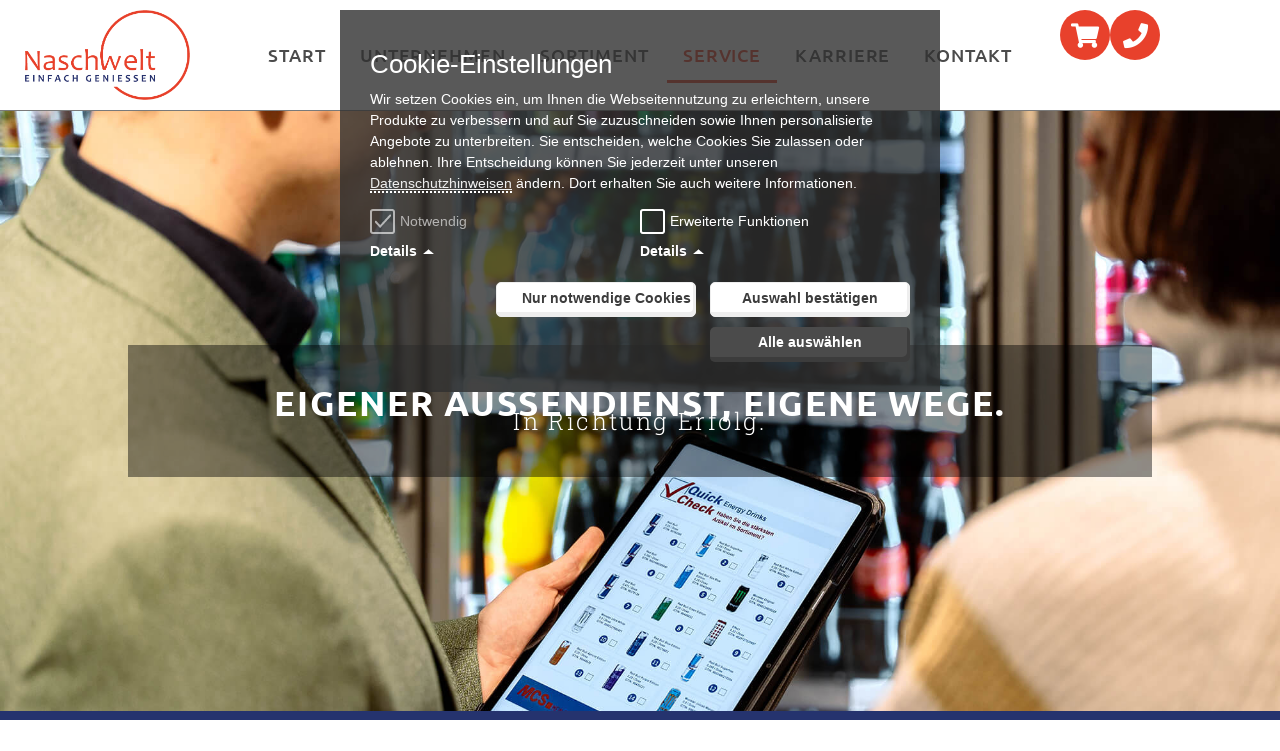

--- FILE ---
content_type: text/html; charset=UTF-8
request_url: https://info.naschwelt.com/service/
body_size: 44504
content:
<!doctype html>
<html lang="de">
<head>
<meta charset="UTF-8">
<meta name="viewport" content="width=device-width, initial-scale=1">
<link rel="profile" href="https://gmpg.org/xfn/11">
<title>Service &#8211; Naschwelt GmbH &#8211; Einfach genießen.</title>
<meta name='robots' content='max-image-preview:large' />
<style>img:is([sizes="auto" i], [sizes^="auto," i]) { contain-intrinsic-size: 3000px 1500px }</style>
<!-- <link rel='stylesheet' id='gnconnector-css' href='https://info.naschwelt.com/wp-content/plugins/gnconnector/style/active.css' media='all' /> -->
<link rel="alternate" type="application/rss+xml" title="Naschwelt GmbH - Einfach genießen. &raquo; Feed" href="https://info.naschwelt.com/feed/" />
<link rel="alternate" type="application/rss+xml" title="Naschwelt GmbH - Einfach genießen. &raquo; Kommentar-Feed" href="https://info.naschwelt.com/comments/feed/" />
<script> var DSQId="none"; var DSQQuelle="https://info.naschwelt.com/datenschutzerklaerung/"; var customAtr="";</script><!-- <link rel='stylesheet' id='gnconnector-css-theme-default' href='https://info.naschwelt.com/wp-content/plugins/gnconnector/style/v2/dsqstyleDefault.css' media='all' /> -->
<!-- <link rel='stylesheet' id='gnconnector-css-theme' href='https://info.naschwelt.com/wp-content/plugins/gnconnector/style/v2/dsqstyle0.css' media='all' /> -->
<!-- <link rel='stylesheet' id='premium-addons-css' href='https://info.naschwelt.com/wp-content/plugins/premium-addons-for-elementor/assets/frontend/min-css/premium-addons.min.css?ver=4.11.19' media='all' /> -->
<!-- <link rel='stylesheet' id='premium-pro-css' href='https://info.naschwelt.com/wp-content/plugins/premium-addons-pro/assets/frontend/min-css/premium-addons.min.css?ver=2.9.34' media='all' /> -->
<link rel="stylesheet" type="text/css" href="//info.naschwelt.com/wp-content/cache/wpfc-minified/1pf8vsew/locc.css" media="all"/>
<style id='global-styles-inline-css'>
:root{--wp--preset--aspect-ratio--square: 1;--wp--preset--aspect-ratio--4-3: 4/3;--wp--preset--aspect-ratio--3-4: 3/4;--wp--preset--aspect-ratio--3-2: 3/2;--wp--preset--aspect-ratio--2-3: 2/3;--wp--preset--aspect-ratio--16-9: 16/9;--wp--preset--aspect-ratio--9-16: 9/16;--wp--preset--color--black: #000000;--wp--preset--color--cyan-bluish-gray: #abb8c3;--wp--preset--color--white: #ffffff;--wp--preset--color--pale-pink: #f78da7;--wp--preset--color--vivid-red: #cf2e2e;--wp--preset--color--luminous-vivid-orange: #ff6900;--wp--preset--color--luminous-vivid-amber: #fcb900;--wp--preset--color--light-green-cyan: #7bdcb5;--wp--preset--color--vivid-green-cyan: #00d084;--wp--preset--color--pale-cyan-blue: #8ed1fc;--wp--preset--color--vivid-cyan-blue: #0693e3;--wp--preset--color--vivid-purple: #9b51e0;--wp--preset--gradient--vivid-cyan-blue-to-vivid-purple: linear-gradient(135deg,rgba(6,147,227,1) 0%,rgb(155,81,224) 100%);--wp--preset--gradient--light-green-cyan-to-vivid-green-cyan: linear-gradient(135deg,rgb(122,220,180) 0%,rgb(0,208,130) 100%);--wp--preset--gradient--luminous-vivid-amber-to-luminous-vivid-orange: linear-gradient(135deg,rgba(252,185,0,1) 0%,rgba(255,105,0,1) 100%);--wp--preset--gradient--luminous-vivid-orange-to-vivid-red: linear-gradient(135deg,rgba(255,105,0,1) 0%,rgb(207,46,46) 100%);--wp--preset--gradient--very-light-gray-to-cyan-bluish-gray: linear-gradient(135deg,rgb(238,238,238) 0%,rgb(169,184,195) 100%);--wp--preset--gradient--cool-to-warm-spectrum: linear-gradient(135deg,rgb(74,234,220) 0%,rgb(151,120,209) 20%,rgb(207,42,186) 40%,rgb(238,44,130) 60%,rgb(251,105,98) 80%,rgb(254,248,76) 100%);--wp--preset--gradient--blush-light-purple: linear-gradient(135deg,rgb(255,206,236) 0%,rgb(152,150,240) 100%);--wp--preset--gradient--blush-bordeaux: linear-gradient(135deg,rgb(254,205,165) 0%,rgb(254,45,45) 50%,rgb(107,0,62) 100%);--wp--preset--gradient--luminous-dusk: linear-gradient(135deg,rgb(255,203,112) 0%,rgb(199,81,192) 50%,rgb(65,88,208) 100%);--wp--preset--gradient--pale-ocean: linear-gradient(135deg,rgb(255,245,203) 0%,rgb(182,227,212) 50%,rgb(51,167,181) 100%);--wp--preset--gradient--electric-grass: linear-gradient(135deg,rgb(202,248,128) 0%,rgb(113,206,126) 100%);--wp--preset--gradient--midnight: linear-gradient(135deg,rgb(2,3,129) 0%,rgb(40,116,252) 100%);--wp--preset--font-size--small: 13px;--wp--preset--font-size--medium: 20px;--wp--preset--font-size--large: 36px;--wp--preset--font-size--x-large: 42px;--wp--preset--spacing--20: 0.44rem;--wp--preset--spacing--30: 0.67rem;--wp--preset--spacing--40: 1rem;--wp--preset--spacing--50: 1.5rem;--wp--preset--spacing--60: 2.25rem;--wp--preset--spacing--70: 3.38rem;--wp--preset--spacing--80: 5.06rem;--wp--preset--shadow--natural: 6px 6px 9px rgba(0, 0, 0, 0.2);--wp--preset--shadow--deep: 12px 12px 50px rgba(0, 0, 0, 0.4);--wp--preset--shadow--sharp: 6px 6px 0px rgba(0, 0, 0, 0.2);--wp--preset--shadow--outlined: 6px 6px 0px -3px rgba(255, 255, 255, 1), 6px 6px rgba(0, 0, 0, 1);--wp--preset--shadow--crisp: 6px 6px 0px rgba(0, 0, 0, 1);}:root { --wp--style--global--content-size: 800px;--wp--style--global--wide-size: 1200px; }:where(body) { margin: 0; }.wp-site-blocks > .alignleft { float: left; margin-right: 2em; }.wp-site-blocks > .alignright { float: right; margin-left: 2em; }.wp-site-blocks > .aligncenter { justify-content: center; margin-left: auto; margin-right: auto; }:where(.wp-site-blocks) > * { margin-block-start: 24px; margin-block-end: 0; }:where(.wp-site-blocks) > :first-child { margin-block-start: 0; }:where(.wp-site-blocks) > :last-child { margin-block-end: 0; }:root { --wp--style--block-gap: 24px; }:root :where(.is-layout-flow) > :first-child{margin-block-start: 0;}:root :where(.is-layout-flow) > :last-child{margin-block-end: 0;}:root :where(.is-layout-flow) > *{margin-block-start: 24px;margin-block-end: 0;}:root :where(.is-layout-constrained) > :first-child{margin-block-start: 0;}:root :where(.is-layout-constrained) > :last-child{margin-block-end: 0;}:root :where(.is-layout-constrained) > *{margin-block-start: 24px;margin-block-end: 0;}:root :where(.is-layout-flex){gap: 24px;}:root :where(.is-layout-grid){gap: 24px;}.is-layout-flow > .alignleft{float: left;margin-inline-start: 0;margin-inline-end: 2em;}.is-layout-flow > .alignright{float: right;margin-inline-start: 2em;margin-inline-end: 0;}.is-layout-flow > .aligncenter{margin-left: auto !important;margin-right: auto !important;}.is-layout-constrained > .alignleft{float: left;margin-inline-start: 0;margin-inline-end: 2em;}.is-layout-constrained > .alignright{float: right;margin-inline-start: 2em;margin-inline-end: 0;}.is-layout-constrained > .aligncenter{margin-left: auto !important;margin-right: auto !important;}.is-layout-constrained > :where(:not(.alignleft):not(.alignright):not(.alignfull)){max-width: var(--wp--style--global--content-size);margin-left: auto !important;margin-right: auto !important;}.is-layout-constrained > .alignwide{max-width: var(--wp--style--global--wide-size);}body .is-layout-flex{display: flex;}.is-layout-flex{flex-wrap: wrap;align-items: center;}.is-layout-flex > :is(*, div){margin: 0;}body .is-layout-grid{display: grid;}.is-layout-grid > :is(*, div){margin: 0;}body{padding-top: 0px;padding-right: 0px;padding-bottom: 0px;padding-left: 0px;}a:where(:not(.wp-element-button)){text-decoration: underline;}:root :where(.wp-element-button, .wp-block-button__link){background-color: #32373c;border-width: 0;color: #fff;font-family: inherit;font-size: inherit;line-height: inherit;padding: calc(0.667em + 2px) calc(1.333em + 2px);text-decoration: none;}.has-black-color{color: var(--wp--preset--color--black) !important;}.has-cyan-bluish-gray-color{color: var(--wp--preset--color--cyan-bluish-gray) !important;}.has-white-color{color: var(--wp--preset--color--white) !important;}.has-pale-pink-color{color: var(--wp--preset--color--pale-pink) !important;}.has-vivid-red-color{color: var(--wp--preset--color--vivid-red) !important;}.has-luminous-vivid-orange-color{color: var(--wp--preset--color--luminous-vivid-orange) !important;}.has-luminous-vivid-amber-color{color: var(--wp--preset--color--luminous-vivid-amber) !important;}.has-light-green-cyan-color{color: var(--wp--preset--color--light-green-cyan) !important;}.has-vivid-green-cyan-color{color: var(--wp--preset--color--vivid-green-cyan) !important;}.has-pale-cyan-blue-color{color: var(--wp--preset--color--pale-cyan-blue) !important;}.has-vivid-cyan-blue-color{color: var(--wp--preset--color--vivid-cyan-blue) !important;}.has-vivid-purple-color{color: var(--wp--preset--color--vivid-purple) !important;}.has-black-background-color{background-color: var(--wp--preset--color--black) !important;}.has-cyan-bluish-gray-background-color{background-color: var(--wp--preset--color--cyan-bluish-gray) !important;}.has-white-background-color{background-color: var(--wp--preset--color--white) !important;}.has-pale-pink-background-color{background-color: var(--wp--preset--color--pale-pink) !important;}.has-vivid-red-background-color{background-color: var(--wp--preset--color--vivid-red) !important;}.has-luminous-vivid-orange-background-color{background-color: var(--wp--preset--color--luminous-vivid-orange) !important;}.has-luminous-vivid-amber-background-color{background-color: var(--wp--preset--color--luminous-vivid-amber) !important;}.has-light-green-cyan-background-color{background-color: var(--wp--preset--color--light-green-cyan) !important;}.has-vivid-green-cyan-background-color{background-color: var(--wp--preset--color--vivid-green-cyan) !important;}.has-pale-cyan-blue-background-color{background-color: var(--wp--preset--color--pale-cyan-blue) !important;}.has-vivid-cyan-blue-background-color{background-color: var(--wp--preset--color--vivid-cyan-blue) !important;}.has-vivid-purple-background-color{background-color: var(--wp--preset--color--vivid-purple) !important;}.has-black-border-color{border-color: var(--wp--preset--color--black) !important;}.has-cyan-bluish-gray-border-color{border-color: var(--wp--preset--color--cyan-bluish-gray) !important;}.has-white-border-color{border-color: var(--wp--preset--color--white) !important;}.has-pale-pink-border-color{border-color: var(--wp--preset--color--pale-pink) !important;}.has-vivid-red-border-color{border-color: var(--wp--preset--color--vivid-red) !important;}.has-luminous-vivid-orange-border-color{border-color: var(--wp--preset--color--luminous-vivid-orange) !important;}.has-luminous-vivid-amber-border-color{border-color: var(--wp--preset--color--luminous-vivid-amber) !important;}.has-light-green-cyan-border-color{border-color: var(--wp--preset--color--light-green-cyan) !important;}.has-vivid-green-cyan-border-color{border-color: var(--wp--preset--color--vivid-green-cyan) !important;}.has-pale-cyan-blue-border-color{border-color: var(--wp--preset--color--pale-cyan-blue) !important;}.has-vivid-cyan-blue-border-color{border-color: var(--wp--preset--color--vivid-cyan-blue) !important;}.has-vivid-purple-border-color{border-color: var(--wp--preset--color--vivid-purple) !important;}.has-vivid-cyan-blue-to-vivid-purple-gradient-background{background: var(--wp--preset--gradient--vivid-cyan-blue-to-vivid-purple) !important;}.has-light-green-cyan-to-vivid-green-cyan-gradient-background{background: var(--wp--preset--gradient--light-green-cyan-to-vivid-green-cyan) !important;}.has-luminous-vivid-amber-to-luminous-vivid-orange-gradient-background{background: var(--wp--preset--gradient--luminous-vivid-amber-to-luminous-vivid-orange) !important;}.has-luminous-vivid-orange-to-vivid-red-gradient-background{background: var(--wp--preset--gradient--luminous-vivid-orange-to-vivid-red) !important;}.has-very-light-gray-to-cyan-bluish-gray-gradient-background{background: var(--wp--preset--gradient--very-light-gray-to-cyan-bluish-gray) !important;}.has-cool-to-warm-spectrum-gradient-background{background: var(--wp--preset--gradient--cool-to-warm-spectrum) !important;}.has-blush-light-purple-gradient-background{background: var(--wp--preset--gradient--blush-light-purple) !important;}.has-blush-bordeaux-gradient-background{background: var(--wp--preset--gradient--blush-bordeaux) !important;}.has-luminous-dusk-gradient-background{background: var(--wp--preset--gradient--luminous-dusk) !important;}.has-pale-ocean-gradient-background{background: var(--wp--preset--gradient--pale-ocean) !important;}.has-electric-grass-gradient-background{background: var(--wp--preset--gradient--electric-grass) !important;}.has-midnight-gradient-background{background: var(--wp--preset--gradient--midnight) !important;}.has-small-font-size{font-size: var(--wp--preset--font-size--small) !important;}.has-medium-font-size{font-size: var(--wp--preset--font-size--medium) !important;}.has-large-font-size{font-size: var(--wp--preset--font-size--large) !important;}.has-x-large-font-size{font-size: var(--wp--preset--font-size--x-large) !important;}
:root :where(.wp-block-pullquote){font-size: 1.5em;line-height: 1.6;}
</style>
<!-- <link rel='stylesheet' id='hello-elementor-css' href='https://info.naschwelt.com/wp-content/themes/hello-elementor/assets/css/reset.css?ver=3.4.4' media='all' /> -->
<!-- <link rel='stylesheet' id='hello-elementor-theme-style-css' href='https://info.naschwelt.com/wp-content/themes/hello-elementor/assets/css/theme.css?ver=3.4.4' media='all' /> -->
<!-- <link rel='stylesheet' id='hello-elementor-header-footer-css' href='https://info.naschwelt.com/wp-content/themes/hello-elementor/assets/css/header-footer.css?ver=3.4.4' media='all' /> -->
<!-- <link rel='stylesheet' id='elementor-frontend-css' href='https://info.naschwelt.com/wp-content/plugins/elementor/assets/css/frontend.min.css?ver=3.29.2' media='all' /> -->
<link rel="stylesheet" type="text/css" href="//info.naschwelt.com/wp-content/cache/wpfc-minified/jyoun2ds/locc.css" media="all"/>
<link rel='stylesheet' id='elementor-post-5-css' href='https://info.naschwelt.com/wp-content/uploads/elementor/css/post-5.css?ver=1750066863' media='all' />
<!-- <link rel='stylesheet' id='widget-image-css' href='https://info.naschwelt.com/wp-content/plugins/elementor/assets/css/widget-image.min.css?ver=3.29.2' media='all' /> -->
<!-- <link rel='stylesheet' id='widget-nav-menu-css' href='https://info.naschwelt.com/wp-content/plugins/elementor-pro/assets/css/widget-nav-menu.min.css?ver=3.29.2' media='all' /> -->
<!-- <link rel='stylesheet' id='e-animation-push-css' href='https://info.naschwelt.com/wp-content/plugins/elementor/assets/lib/animations/styles/e-animation-push.min.css?ver=3.29.2' media='all' /> -->
<!-- <link rel='stylesheet' id='e-sticky-css' href='https://info.naschwelt.com/wp-content/plugins/elementor-pro/assets/css/modules/sticky.min.css?ver=3.29.2' media='all' /> -->
<!-- <link rel='stylesheet' id='widget-spacer-css' href='https://info.naschwelt.com/wp-content/plugins/elementor/assets/css/widget-spacer.min.css?ver=3.29.2' media='all' /> -->
<!-- <link rel='stylesheet' id='elementor-icons-css' href='https://info.naschwelt.com/wp-content/plugins/elementor/assets/lib/eicons/css/elementor-icons.min.css?ver=5.40.0' media='all' /> -->
<!-- <link rel='stylesheet' id='widget-heading-css' href='https://info.naschwelt.com/wp-content/plugins/elementor/assets/css/widget-heading.min.css?ver=3.29.2' media='all' /> -->
<!-- <link rel='stylesheet' id='e-animation-grow-css' href='https://info.naschwelt.com/wp-content/plugins/elementor/assets/lib/animations/styles/e-animation-grow.min.css?ver=3.29.2' media='all' /> -->
<!-- <link rel='stylesheet' id='widget-icon-box-css' href='https://info.naschwelt.com/wp-content/plugins/elementor/assets/css/widget-icon-box.min.css?ver=3.29.2' media='all' /> -->
<!-- <link rel='stylesheet' id='widget-menu-anchor-css' href='https://info.naschwelt.com/wp-content/plugins/elementor/assets/css/widget-menu-anchor.min.css?ver=3.29.2' media='all' /> -->
<!-- <link rel='stylesheet' id='e-animation-slideInUp-css' href='https://info.naschwelt.com/wp-content/plugins/elementor/assets/lib/animations/styles/slideInUp.min.css?ver=3.29.2' media='all' /> -->
<link rel="stylesheet" type="text/css" href="//info.naschwelt.com/wp-content/cache/wpfc-minified/2yl14jj4/lzo8.css" media="all"/>
<link rel='stylesheet' id='elementor-post-486-css' href='https://info.naschwelt.com/wp-content/uploads/elementor/css/post-486.css?ver=1750068508' media='all' />
<link rel='stylesheet' id='elementor-post-37-css' href='https://info.naschwelt.com/wp-content/uploads/elementor/css/post-37.css?ver=1750066864' media='all' />
<link rel='stylesheet' id='elementor-post-40-css' href='https://info.naschwelt.com/wp-content/uploads/elementor/css/post-40.css?ver=1750066864' media='all' />
<!-- <link rel='stylesheet' id='elementor-gf-local-ubuntu-css' href='//info.naschwelt.com/wp-content/uploads/omgf/elementor-gf-local-ubuntu/elementor-gf-local-ubuntu.css?ver=1713945874' media='all' /> -->
<!-- <link rel='stylesheet' id='elementor-gf-local-robotoslab-css' href='//info.naschwelt.com/wp-content/uploads/omgf/elementor-gf-local-robotoslab/elementor-gf-local-robotoslab.css?ver=1713945874' media='all' /> -->
<!-- <link rel='stylesheet' id='elementor-icons-shared-0-css' href='https://info.naschwelt.com/wp-content/plugins/elementor/assets/lib/font-awesome/css/fontawesome.min.css?ver=5.15.3' media='all' /> -->
<!-- <link rel='stylesheet' id='elementor-icons-fa-solid-css' href='https://info.naschwelt.com/wp-content/plugins/elementor/assets/lib/font-awesome/css/solid.min.css?ver=5.15.3' media='all' /> -->
<link rel="stylesheet" type="text/css" href="//info.naschwelt.com/wp-content/cache/wpfc-minified/9ji2j65k/h6kc6.css" media="all"/>
<script src="https://info.naschwelt.com/wp-includes/js/jquery/jquery.min.js?ver=3.7.1" id="jquery-core-js"></script>
<script src="https://info.naschwelt.com/wp-includes/js/jquery/jquery-migrate.min.js?ver=3.4.1" id="jquery-migrate-js"></script>
<link rel="https://api.w.org/" href="https://info.naschwelt.com/wp-json/" /><link rel="alternate" title="JSON" type="application/json" href="https://info.naschwelt.com/wp-json/wp/v2/pages/486" /><link rel="EditURI" type="application/rsd+xml" title="RSD" href="https://info.naschwelt.com/xmlrpc.php?rsd" />
<meta name="generator" content="WordPress 6.8.1" />
<link rel="canonical" href="https://info.naschwelt.com/service/" />
<link rel='shortlink' href='https://info.naschwelt.com/?p=486' />
<link rel="alternate" title="oEmbed (JSON)" type="application/json+oembed" href="https://info.naschwelt.com/wp-json/oembed/1.0/embed?url=https%3A%2F%2Finfo.naschwelt.com%2Fservice%2F" />
<link rel="alternate" title="oEmbed (XML)" type="text/xml+oembed" href="https://info.naschwelt.com/wp-json/oembed/1.0/embed?url=https%3A%2F%2Finfo.naschwelt.com%2Fservice%2F&#038;format=xml" />
<meta name="generator" content="Elementor 3.29.2; features: additional_custom_breakpoints, e_local_google_fonts; settings: css_print_method-external, google_font-enabled, font_display-swap">
<style>
.e-con.e-parent:nth-of-type(n+4):not(.e-lazyloaded):not(.e-no-lazyload),
.e-con.e-parent:nth-of-type(n+4):not(.e-lazyloaded):not(.e-no-lazyload) * {
background-image: none !important;
}
@media screen and (max-height: 1024px) {
.e-con.e-parent:nth-of-type(n+3):not(.e-lazyloaded):not(.e-no-lazyload),
.e-con.e-parent:nth-of-type(n+3):not(.e-lazyloaded):not(.e-no-lazyload) * {
background-image: none !important;
}
}
@media screen and (max-height: 640px) {
.e-con.e-parent:nth-of-type(n+2):not(.e-lazyloaded):not(.e-no-lazyload),
.e-con.e-parent:nth-of-type(n+2):not(.e-lazyloaded):not(.e-no-lazyload) * {
background-image: none !important;
}
}
</style>
<link rel="icon" href="https://info.naschwelt.com/wp-content/uploads/2024/04/cropped-Websiteicon_Naschwelt_Logo-32x32.png" sizes="32x32" />
<link rel="icon" href="https://info.naschwelt.com/wp-content/uploads/2024/04/cropped-Websiteicon_Naschwelt_Logo-192x192.png" sizes="192x192" />
<link rel="apple-touch-icon" href="https://info.naschwelt.com/wp-content/uploads/2024/04/cropped-Websiteicon_Naschwelt_Logo-180x180.png" />
<meta name="msapplication-TileImage" content="https://info.naschwelt.com/wp-content/uploads/2024/04/cropped-Websiteicon_Naschwelt_Logo-270x270.png" />
</head>
<body class="wp-singular page-template-default page page-id-486 wp-embed-responsive wp-theme-hello-elementor hello-elementor-default elementor-default elementor-template-full-width elementor-kit-5 elementor-page elementor-page-486">
<a class="skip-link screen-reader-text" href="#content">Zum Inhalt springen</a>
<div data-elementor-type="header" data-elementor-id="37" class="elementor elementor-37 elementor-location-header" data-elementor-post-type="elementor_library">
<header class="elementor-element elementor-element-f4df56e e-flex e-con-boxed e-con e-parent" data-id="f4df56e" data-element_type="container" data-settings="{&quot;background_background&quot;:&quot;classic&quot;,&quot;sticky&quot;:&quot;top&quot;,&quot;sticky_on&quot;:[&quot;desktop&quot;,&quot;tablet&quot;,&quot;mobile&quot;],&quot;sticky_offset&quot;:0,&quot;sticky_effects_offset&quot;:0,&quot;sticky_anchor_link_offset&quot;:0}">
<div class="e-con-inner">
<div class="elementor-element elementor-element-ee3820d e-con-full e-flex e-con e-child" data-id="ee3820d" data-element_type="container">
<div class="elementor-element elementor-element-c4615c8 elementor-widget elementor-widget-image" data-id="c4615c8" data-element_type="widget" data-widget_type="image.default">
<div class="elementor-widget-container">
<a href="https://info.naschwelt.com/">
<img fetchpriority="high" width="613" height="334" src="https://info.naschwelt.com/wp-content/uploads/2023/07/logo_colored-Kopie.png" class="attachment-full size-full wp-image-160" alt="" srcset="https://info.naschwelt.com/wp-content/uploads/2023/07/logo_colored-Kopie.png 613w, https://info.naschwelt.com/wp-content/uploads/2023/07/logo_colored-Kopie-300x163.png 300w" sizes="(max-width: 613px) 100vw, 613px" />								</a>
</div>
</div>
</div>
<div class="elementor-element elementor-element-55fc31b e-con-full e-flex e-con e-child" data-id="55fc31b" data-element_type="container">
<div class="elementor-element elementor-element-fac90a4 e-con-full e-flex e-con e-child" data-id="fac90a4" data-element_type="container">
<div class="elementor-element elementor-element-644902b elementor-nav-menu__align-center elementor-nav-menu--stretch elementor-nav-menu__text-align-center elementor-nav-menu--dropdown-tablet elementor-nav-menu--toggle elementor-nav-menu--burger elementor-widget elementor-widget-nav-menu" data-id="644902b" data-element_type="widget" data-settings="{&quot;full_width&quot;:&quot;stretch&quot;,&quot;submenu_icon&quot;:{&quot;value&quot;:&quot;&lt;i class=\&quot;fas fa-chevron-down\&quot;&gt;&lt;\/i&gt;&quot;,&quot;library&quot;:&quot;fa-solid&quot;},&quot;layout&quot;:&quot;horizontal&quot;,&quot;toggle&quot;:&quot;burger&quot;}" data-widget_type="nav-menu.default">
<div class="elementor-widget-container">
<nav aria-label="Menü" class="elementor-nav-menu--main elementor-nav-menu__container elementor-nav-menu--layout-horizontal e--pointer-underline e--animation-slide">
<ul id="menu-1-644902b" class="elementor-nav-menu"><li class="menu-item menu-item-type-post_type menu-item-object-page menu-item-home menu-item-164"><a href="https://info.naschwelt.com/" class="elementor-item">Start</a></li>
<li class="menu-item menu-item-type-post_type menu-item-object-page menu-item-493"><a href="https://info.naschwelt.com/ueber-uns/" class="elementor-item">Unternehmen</a></li>
<li class="menu-item menu-item-type-post_type menu-item-object-page menu-item-492"><a href="https://info.naschwelt.com/sortiment/" class="elementor-item">Sortiment</a></li>
<li class="menu-item menu-item-type-post_type menu-item-object-page current-menu-item page_item page-item-486 current_page_item menu-item-491"><a href="https://info.naschwelt.com/service/" aria-current="page" class="elementor-item elementor-item-active">Service</a></li>
<li class="menu-item menu-item-type-post_type menu-item-object-page menu-item-489"><a href="https://info.naschwelt.com/karriere/" class="elementor-item">Karriere</a></li>
<li class="menu-item menu-item-type-post_type menu-item-object-page menu-item-490"><a href="https://info.naschwelt.com/kontakt/" class="elementor-item">Kontakt</a></li>
</ul>			</nav>
<div class="elementor-menu-toggle" role="button" tabindex="0" aria-label="Menu Toggle" aria-expanded="false">
<i aria-hidden="true" role="presentation" class="elementor-menu-toggle__icon--open eicon-menu-bar"></i><i aria-hidden="true" role="presentation" class="elementor-menu-toggle__icon--close eicon-close"></i>		</div>
<nav class="elementor-nav-menu--dropdown elementor-nav-menu__container" aria-hidden="true">
<ul id="menu-2-644902b" class="elementor-nav-menu"><li class="menu-item menu-item-type-post_type menu-item-object-page menu-item-home menu-item-164"><a href="https://info.naschwelt.com/" class="elementor-item" tabindex="-1">Start</a></li>
<li class="menu-item menu-item-type-post_type menu-item-object-page menu-item-493"><a href="https://info.naschwelt.com/ueber-uns/" class="elementor-item" tabindex="-1">Unternehmen</a></li>
<li class="menu-item menu-item-type-post_type menu-item-object-page menu-item-492"><a href="https://info.naschwelt.com/sortiment/" class="elementor-item" tabindex="-1">Sortiment</a></li>
<li class="menu-item menu-item-type-post_type menu-item-object-page current-menu-item page_item page-item-486 current_page_item menu-item-491"><a href="https://info.naschwelt.com/service/" aria-current="page" class="elementor-item elementor-item-active" tabindex="-1">Service</a></li>
<li class="menu-item menu-item-type-post_type menu-item-object-page menu-item-489"><a href="https://info.naschwelt.com/karriere/" class="elementor-item" tabindex="-1">Karriere</a></li>
<li class="menu-item menu-item-type-post_type menu-item-object-page menu-item-490"><a href="https://info.naschwelt.com/kontakt/" class="elementor-item" tabindex="-1">Kontakt</a></li>
</ul>			</nav>
</div>
</div>
</div>
<div class="elementor-element elementor-element-2abf016 e-con-full e-flex e-con e-child" data-id="2abf016" data-element_type="container">
<div class="elementor-element elementor-element-60f8a25 elementor-view-stacked elementor-shape-circle elementor-widget elementor-widget-icon" data-id="60f8a25" data-element_type="widget" data-widget_type="icon.default">
<div class="elementor-widget-container">
<div class="elementor-icon-wrapper">
<a class="elementor-icon elementor-animation-push" href="https://naschwelt.com/shop/login" target="_blank">
<i aria-hidden="true" class="fas fa-shopping-cart"></i>			</a>
</div>
</div>
</div>
<div class="elementor-element elementor-element-8572b50 elementor-view-stacked elementor-widget__width-initial elementor-hidden-mobile elementor-shape-circle elementor-widget elementor-widget-icon" data-id="8572b50" data-element_type="widget" data-widget_type="icon.default">
<div class="elementor-widget-container">
<div class="elementor-icon-wrapper">
<a class="elementor-icon elementor-animation-push" href="https://info.naschwelt.com/kontakt/">
<i aria-hidden="true" class="fas fa-phone"></i>			</a>
</div>
</div>
</div>
<div class="elementor-element elementor-element-389ea86 elementor-view-stacked elementor-widget__width-initial elementor-hidden-desktop elementor-hidden-tablet elementor-shape-circle elementor-widget elementor-widget-icon" data-id="389ea86" data-element_type="widget" data-widget_type="icon.default">
<div class="elementor-widget-container">
<div class="elementor-icon-wrapper">
<a class="elementor-icon elementor-animation-push" href="tel:0593792610">
<i aria-hidden="true" class="fas fa-phone"></i>			</a>
</div>
</div>
</div>
</div>
</div>
</div>
</header>
</div>
<div data-elementor-type="wp-page" data-elementor-id="486" class="elementor elementor-486" data-elementor-post-type="page">
<div class="elementor-element elementor-element-46e41d83 e-flex e-con-boxed e-con e-parent" data-id="46e41d83" data-element_type="container" data-settings="{&quot;background_background&quot;:&quot;classic&quot;}">
<div class="e-con-inner">
<div class="elementor-element elementor-element-53d5156b e-con-full e-flex e-con e-child" data-id="53d5156b" data-element_type="container" data-settings="{&quot;background_background&quot;:&quot;classic&quot;}">
<div class="elementor-element elementor-element-506561df e-con-full e-flex e-con e-child" data-id="506561df" data-element_type="container">
<div class="elementor-element elementor-element-71c733a8 elementor-widget elementor-widget-heading" data-id="71c733a8" data-element_type="widget" data-widget_type="heading.default">
<div class="elementor-widget-container">
<h2 class="elementor-heading-title elementor-size-default">Eigener Außendienst, eigene Wege. </h2>				</div>
</div>
<div class="elementor-element elementor-element-6bf123c9 elementor-widget elementor-widget-heading" data-id="6bf123c9" data-element_type="widget" data-widget_type="heading.default">
<div class="elementor-widget-container">
<h4 class="elementor-heading-title elementor-size-default">In Richtung Erfolg.</h4>				</div>
</div>
</div>
</div>
</div>
</div>
<div class="elementor-element elementor-element-330dd9cc e-flex e-con-boxed e-con e-parent" data-id="330dd9cc" data-element_type="container" data-settings="{&quot;background_background&quot;:&quot;classic&quot;}">
<div class="e-con-inner">
<div class="elementor-element elementor-element-3ae240e5 elementor-widget elementor-widget-global elementor-global-1579 elementor-widget-spacer" data-id="3ae240e5" data-element_type="widget" data-widget_type="spacer.default">
<div class="elementor-widget-container">
<div class="elementor-spacer">
<div class="elementor-spacer-inner"></div>
</div>
</div>
</div>
<div class="elementor-element elementor-element-5495b52e e-con-full e-flex e-con e-child" data-id="5495b52e" data-element_type="container">
<div class="elementor-element elementor-element-3fc8fbb4 e-con-full e-flex e-con e-child" data-id="3fc8fbb4" data-element_type="container">
<div class="elementor-element elementor-element-f729dea elementor-widget elementor-widget-text-editor" data-id="f729dea" data-element_type="widget" data-widget_type="text-editor.default">
<div class="elementor-widget-container">
<p>Convenience ist einer der spannendsten Teilmärkte des deutschen Handels &#8211; geprägt von Innovation und starker Dynamik, von Trends und der großen Flexibilität aller Beteiligten. Ein hoher Servicegrad, die schnelle Verfügbarkeit von Waren und Dienstleistungen sowie anspruchsvolle Konsumenten kennzeichnen diesen Markt. Ihr persönlicher Außendienst der Naschwelt hilft Ihnen dabei den zahlreichen Herausforderungen entgegenzutreten und Ihren Erfolg als Team proaktiv zu steigern!</p>								</div>
</div>
</div>
</div>
<div class="elementor-element elementor-element-2fffec9a elementor-widget elementor-widget-global elementor-global-1579 elementor-widget-spacer" data-id="2fffec9a" data-element_type="widget" data-widget_type="spacer.default">
<div class="elementor-widget-container">
<div class="elementor-spacer">
<div class="elementor-spacer-inner"></div>
</div>
</div>
</div>
</div>
</div>
<div class="elementor-element elementor-element-48288373 e-flex e-con-boxed e-con e-parent" data-id="48288373" data-element_type="container">
<div class="e-con-inner">
<div class="elementor-element elementor-element-60790d0c elementor-widget elementor-widget-global elementor-global-1585 elementor-widget-spacer" data-id="60790d0c" data-element_type="widget" data-widget_type="spacer.default">
<div class="elementor-widget-container">
<div class="elementor-spacer">
<div class="elementor-spacer-inner"></div>
</div>
</div>
</div>
<div class="elementor-element elementor-element-6b82f7ef e-con-full e-flex e-con e-child" data-id="6b82f7ef" data-element_type="container">
<div class="elementor-element elementor-element-755a1ef2 e-con-full e-flex e-con e-child" data-id="755a1ef2" data-element_type="container">
<div class="elementor-element elementor-element-5b1ae78b elementor-widget elementor-widget-heading" data-id="5b1ae78b" data-element_type="widget" data-widget_type="heading.default">
<div class="elementor-widget-container">
<h2 class="elementor-heading-title elementor-size-default">Naschwelt News &amp; MCS-Highlights</h2>				</div>
</div>
<div class="elementor-element elementor-element-1cadbb8 elementor-widget elementor-widget-heading" data-id="1cadbb8" data-element_type="widget" data-widget_type="heading.default">
<div class="elementor-widget-container">
<h5 class="elementor-heading-title elementor-size-default">Angebote finden</h5>				</div>
</div>
<div class="elementor-element elementor-element-5dd20263 elementor-widget elementor-widget-text-editor" data-id="5dd20263" data-element_type="widget" data-widget_type="text-editor.default">
<div class="elementor-widget-container">
Profitieren Sie von unseren regelmäßig wechselnden Angeboten. Über unsere Aktionsprospekte erfahren Sie nicht nur von Produktneuheiten in unserem Sortiment, sondern können hier durch gezielte Teilnahme an Aktionsangeboten Ihre Marge deutlich verbessern. Dabei sind unsere Prospekte für Sie als unsere Kunden auch jederzeit online abrufbar.								</div>
</div>
</div>
</div>
<div class="elementor-element elementor-element-59cbf414 elementor-widget elementor-widget-global elementor-global-1585 elementor-widget-spacer" data-id="59cbf414" data-element_type="widget" data-widget_type="spacer.default">
<div class="elementor-widget-container">
<div class="elementor-spacer">
<div class="elementor-spacer-inner"></div>
</div>
</div>
</div>
</div>
</div>
<div class="elementor-element elementor-element-66a1720c e-flex e-con-boxed e-con e-parent" data-id="66a1720c" data-element_type="container" data-settings="{&quot;background_background&quot;:&quot;classic&quot;}">
<div class="e-con-inner">
<div class="elementor-element elementor-element-15e48681 elementor-widget elementor-widget-global elementor-global-1585 elementor-widget-spacer" data-id="15e48681" data-element_type="widget" data-widget_type="spacer.default">
<div class="elementor-widget-container">
<div class="elementor-spacer">
<div class="elementor-spacer-inner"></div>
</div>
</div>
</div>
<div class="elementor-element elementor-element-50be8d59 e-con-full e-flex e-con e-child" data-id="50be8d59" data-element_type="container">
<div class="elementor-element elementor-element-6684445a e-con-full e-flex e-con e-child" data-id="6684445a" data-element_type="container">
<div class="elementor-element elementor-element-5dfe1a56 elementor-widget elementor-widget-heading" data-id="5dfe1a56" data-element_type="widget" data-widget_type="heading.default">
<div class="elementor-widget-container">
<h2 class="elementor-heading-title elementor-size-default">Verkaufs&shy;förderungs&shy;hilfen</h2>				</div>
</div>
<div class="elementor-element elementor-element-7fd208fb elementor-widget elementor-widget-text-editor" data-id="7fd208fb" data-element_type="widget" data-widget_type="text-editor.default">
<div class="elementor-widget-container">
Mit zunehmender Preissensibilität der Endkunden wird der gezielte Einsatz von Verkaufsförderungshilfen immer wichtiger!
Wir bieten Ihnen die passenden Instrumente!								</div>
</div>
</div>
<div class="elementor-element elementor-element-4acb506 e-con-full e-flex e-con e-child" data-id="4acb506" data-element_type="container">
<div class="elementor-element elementor-element-7429334 elementor-view-default elementor-position-top elementor-mobile-position-top elementor-widget elementor-widget-icon-box" data-id="7429334" data-element_type="widget" data-widget_type="icon-box.default">
<div class="elementor-widget-container">
<div class="elementor-icon-box-wrapper">
<div class="elementor-icon-box-icon">
<a href="#positivbox" class="elementor-icon elementor-animation-grow" tabindex="-1" aria-label="POSitiv-Box">
<svg xmlns="http://www.w3.org/2000/svg" xmlns:xlink="http://www.w3.org/1999/xlink" id="Ebene_2_00000094589482270080933480000004009872286196453774_" x="0px" y="0px" viewBox="0 0 444.8 397" xml:space="preserve"><g>	<g>		<path d="M444.8,60.2c0.1-1.1-0.3-2.1-1-2.9c-0.7-0.8-1.7-1.3-2.8-1.3l-171-9c-2.2-0.1-4.1,1.6-4.2,3.8l-6.5,143.5l-234,87   c-1.5,0.6-2.5,2.1-2.5,3.7v54c0,1.8,1.1,3.3,2.8,3.8l171,54c0.4,0.1,0.8,0.2,1.2,0.2c0.6,0,1.2-0.1,1.8-0.4l234-117   c1.4-0.7,2.2-2.1,2.2-3.6v-53.8l6.3-115.7L444.8,60.2z M193.8,333.1v54.5l-163-51.5v-45.9L193.8,333.1z M434.1,111.4l-6,106   l-160.7-23.7l4.2-93.6L434.1,111.4z M418.1,223.9L197.4,325.8L39.9,284.3l223.7-83.1L418.1,223.9z M427.8,228.3v45.3l-226,113v-54   L427.8,228.3z M436.6,63.8l-2.1,39.6L271.9,92.1l1.6-36.9L436.6,63.8z"></path>		<path d="M315.2,87.1l0.3-3.7l-8.9-0.6c0.1-0.2,0.2-0.4,0.5-0.7c0.3-0.3,0.6-0.6,0.9-0.9c0.3-0.3,0.7-0.7,1.1-1   c0.4-0.3,0.7-0.6,1-0.9c0.6-0.5,1.2-1,1.9-1.6c0.6-0.6,1.2-1.1,1.7-1.8c0.5-0.6,1-1.3,1.3-1.9c0.3-0.7,0.5-1.4,0.6-2.2   c0.1-0.9,0-1.7-0.2-2.5c-0.2-0.7-0.6-1.4-1.1-1.9s-1.2-1-2.1-1.3c-0.9-0.3-1.9-0.6-3.1-0.6c-1.3-0.1-2.6,0.1-3.8,0.5   c-1.2,0.4-2.3,1.1-3.2,1.8l2,3.3c0.1-0.1,0.4-0.3,0.7-0.5c0.3-0.2,0.6-0.4,1-0.6c0.4-0.2,0.8-0.4,1.3-0.5c0.5-0.1,1-0.2,1.5-0.2   c0.7,0.1,1.3,0.3,1.8,0.7s0.7,1,0.6,1.9c0,0.4-0.1,0.8-0.4,1.2c-0.2,0.4-0.5,0.7-0.8,1.1s-0.7,0.7-1.2,1.1   c-0.4,0.4-0.9,0.8-1.4,1.2c-0.7,0.6-1.3,1.1-2,1.7s-1.3,1.2-1.8,1.8c-0.5,0.7-1,1.4-1.4,2.1c-0.4,0.8-0.6,1.6-0.6,2.6   c0,0.1,0,0.4,0,0.7c0,0.3,0,0.6,0,0.8L315.2,87.1z"></path>		<path d="M331.3,76.1l5.5,0.4l0.3-3.7l-5.5-0.4l0.1-0.8c0-0.4,0.1-0.8,0.2-1.2s0.3-0.7,0.5-0.9s0.5-0.4,0.9-0.6   c0.4-0.1,0.8-0.2,1.4-0.1c0.4,0,0.8,0.1,1.3,0.2s0.9,0.3,1.3,0.5l1.1-3.5c-0.4-0.2-0.9-0.4-1.6-0.6c-0.7-0.2-1.4-0.4-2.3-0.4   c-2.3-0.2-4,0.3-5.2,1.4s-1.9,2.7-2.1,4.7l-1.1,16.6l4.5,0.3L331.3,76.1z"></path>		<path d="M340.1,87.1c0.5,0.7,1.1,1.2,2,1.7c0.9,0.4,2,0.7,3.3,0.8s2.6,0.1,3.8,0c1.2-0.1,2.2-0.2,3-0.4l1-15.2l-4.5-0.3l-0.8,12.2   c-0.3,0-0.6,0-1,0s-0.7,0-1,0c-1-0.1-1.7-0.4-2.1-1.1c-0.3-0.7-0.5-1.7-0.4-3.2l0.6-8.2l-4.5-0.3l-0.6,8.8c-0.1,1.1,0,2.1,0.1,3   C339.3,85.6,339.6,86.4,340.1,87.1z"></path>		<path d="M349.9,71.4c0.6,0,1.2-0.1,1.7-0.5s0.8-0.9,0.8-1.6c0-0.7-0.1-1.3-0.6-1.7c-0.4-0.4-1-0.7-1.6-0.7s-1.2,0.1-1.7,0.5   c-0.5,0.4-0.8,0.9-0.8,1.6c0,0.7,0.1,1.3,0.6,1.7C348.7,71.1,349.3,71.3,349.9,71.4z"></path>		<path d="M343.2,70.9c0.6,0,1.2-0.1,1.7-0.5s0.8-0.9,0.8-1.6c0-0.7-0.1-1.3-0.6-1.7c-0.4-0.4-1-0.7-1.6-0.7s-1.2,0.1-1.7,0.5   c-0.5,0.4-0.8,0.9-0.8,1.6c0,0.7,0.1,1.3,0.6,1.7S342.6,70.9,343.2,70.9z"></path>		<path d="M361.6,78.2c0.2,0,0.5-0.1,0.9-0.1s0.7,0,1,0c0.6,0,1.2,0.1,1.7,0.3s1,0.3,1.4,0.4l1-3.6c-0.2-0.1-0.5-0.2-0.9-0.3   c-0.3-0.1-0.7-0.2-1-0.2c-0.3-0.1-0.7-0.1-1-0.2s-0.6-0.1-0.9-0.1c-1.3-0.1-2.6-0.1-3.7,0.1c-1.1,0.2-2.1,0.4-2.9,0.6l-1,14.9   l4.5,0.3L361.6,78.2z"></path>		<path d="M380.6,77.7c0.8-0.3,1.5-0.6,2.1-1l-1,14.9l4.5,0.3l1.4-20.7l-3.1-0.2c-0.5,0.4-1,0.8-1.6,1.2s-1.2,0.7-1.8,1   c-0.6,0.3-1.3,0.6-1.9,0.9c-0.6,0.3-1.3,0.5-1.9,0.7l1.1,3.5C379.1,78.2,379.8,78,380.6,77.7z"></path>		<path d="M397.3,91.3c1.2,1.3,3.1,2,5.6,2.2c1.1,0.1,2.1,0,3-0.1c0.9-0.2,1.6-0.3,2.1-0.6l-0.6-3.5c-0.7,0.2-1.4,0.4-2.1,0.5   s-1.4,0.1-2,0c-1-0.1-1.8-0.4-2.5-0.9c-0.6-0.5-1.1-1.4-1.4-2.6l5.1,0.4l0.8-2.9l-6.1-0.4c0-0.2,0-0.4,0-0.5s0-0.3,0-0.4   c0-0.2,0-0.3,0-0.5c0-0.2,0-0.3,0.1-0.6l6.5,0.4l0.8-2.9l-6.6-0.5c0.4-1,0.9-1.7,1.6-2.2s1.7-0.7,2.9-0.6c0.7,0.1,1.4,0.1,1.8,0.3   c0.5,0.1,1,0.3,1.4,0.5l1.2-3.4c-0.6-0.3-1.2-0.5-1.9-0.7c-0.6-0.2-1.4-0.3-2.3-0.4c-2.3-0.2-4.2,0.3-5.7,1.3s-2.6,2.7-3.3,4.9   l-2.3-0.2l-0.2,3l1.9,0.1c0,0.2-0.1,0.3-0.1,0.5c0,0.2,0,0.3,0,0.5c0,0.2,0,0.3,0,0.4s0,0.3,0,0.5l-1.9-0.1l-0.2,3l2.2,0.1   C395.3,88.3,396,90,397.3,91.3z"></path>	</g>	<g>		<path d="M143.8,76.8c-1-0.5-2.1-0.7-3.2-0.4c-1.1,0.3-2,1-2.5,2c-0.5,1-0.7,2.1-0.4,3.2c1.5,5.4,1.3,11.3-0.8,16.6   c-0.4,1-0.4,2.2,0.1,3.2c0.4,1,1.3,1.8,2.3,2.2l0,0c0.5,0.2,1,0.3,1.5,0.3c1.7,0,3.3-1.1,3.9-2.7c2.7-7,3.1-14.7,1-21.9   C145.5,78.3,144.8,77.4,143.8,76.8z"></path>		<path d="M203.1,55c-5.7-4.6-10.2-9.8-13.3-15.5c-1.5-2.8-2.4-5-3.1-6.9c-1.1-3-2.3-6-5.7-9.2c-3.8-3.6-7.4-4.6-10.8-5.6   c-2-0.6-4.1-1.1-6.6-2.4c-0.4-0.2-0.8-0.4-1.3-0.7c-4.8-2.8-9-7.1-12.4-12.7c-0.9-1.4-2.6-2.2-4.3-2c-1.7,0.3-3,1.6-3.4,3.3   L133.4,49c-5.2-2.3-11-3.4-16.7-3.4c-11.3,0-22,4.4-30,12.5l-29,29c-6.2,6.2-10.3,14.1-11.8,22.8c-1.3,7.8-0.5,15.8,2.4,23   l-45.1,9.5c-1.6,0.3-2.8,1.5-3.2,3.1c-0.4,1.6,0.2,3.2,1.4,4.2c5.7,4.6,10.2,9.8,13.3,15.5c1.6,2.8,2.4,5,3.1,6.9   c1.1,3,2.3,6,5.7,9.2c3.8,3.6,7.2,4.6,10.9,5.6c2,0.6,4.1,1.1,6.6,2.4c0.4,0.2,0.7,0.4,1.3,0.7c4.8,2.8,9,7.1,12.4,12.7   c0.7,1.2,2.1,2,3.6,2c0.2,0,0.4,0,0.7-0.1c1.7-0.3,3-1.6,3.4-3.3l8.9-45.3c5.2,2.2,10.9,3.4,16.5,3.4c11.4,0,22-4.4,30-12.4l29-29   c12.3-12.3,15.8-30.9,9-46.7l45.6-8.9c1.6-0.3,2.8-1.5,3.2-3.1C205,57.7,204.4,56,203.1,55z M148,64.4c-0.1,0-0.4,0.1-0.6,0.3   c-0.1,0.1-0.2,0.1-0.2,0.2c-0.3,0.2-0.5,0.4-0.6,0.5c-0.1,0.1-0.3,0.2-0.5,0.5c-0.2,0.3-0.3,0.5-0.4,0.8c-0.1,0.1-0.2,0.4-0.3,0.7   c-0.1,0.3-0.1,0.5-0.1,0.7l1,0.1l0,0l-1,0c0,0.2,0,0.4,0,0.6c0,0.1,0,0.2,0,0.3c0.1,0.5,0.3,0.9,0.5,1.4c8.1,13.4,6,30.6-5.1,41.7   l-29,29c-6.4,6.4-15,10-24.1,10c-8.1,0-15.9-2.9-22-8.1c-0.8-0.7-1.9-1.1-3-1c-1.1,0.1-2.1,0.6-2.8,1.5l0,0c-0.7,0.8-1.1,1.9-1,3   c0.1,1.1,0.6,2.1,1.5,2.8c1,0.8,2.1,1.6,3.3,2.5L56,190.4c-2.4-2.7-5.1-4.9-8-6.8l5.3-13.2c0.4-1,0.4-2.2,0-3.2   c-0.4-1-1.2-1.8-2.3-2.2c-1-0.4-2.2-0.4-3.2,0c-1,0.4-1.8,1.3-2.2,2.3l-5,12.6c-1.4-0.5-2.7-0.8-3.9-1.2c-3-0.8-5-1.4-7.3-3.6   c-2-1.9-2.6-3.4-3.6-6.2c-0.8-2.1-1.8-4.7-3.6-8c-2.4-4.4-5.5-8.5-9.2-12.3l42.4-9c1.1-0.2,2-0.9,2.6-1.8c0.6-0.9,0.8-2,0.6-3.1   c-0.2-0.7-0.5-1.4-1.1-2c-7-13.1-4.5-29.6,6-40.1l29-29c6.4-6.4,15-10,24.1-10c6.2,0,12.2,1.7,17.5,4.8l0.1,0.1   c1.6,1,3.2,2.1,4.8,3.4c0.8,0.7,1.7,1,2.7,1c1.2,0,2.4-0.5,3.1-1.4c0.7-0.8,1.1-1.9,1-3c-0.1-1.1-0.6-2.1-1.4-2.9   c-1-0.9-2.2-1.8-3.5-2.7l7.6-39c2.5,2.7,5.1,5,8,6.8l-6.8,18.7c-0.4,1-0.3,2.2,0.1,3.2c0.5,1,1.3,1.8,2.3,2.1   c0.5,0.2,0.9,0.3,1.4,0.3c1.7,0,3.3-1.1,3.9-2.7l6.5-17.9c1.3,0.5,2.6,0.8,3.8,1.1c3,0.8,5,1.4,7.3,3.6c2,1.9,2.6,3.4,3.6,6.2   c0.8,2.1,1.8,4.7,3.6,8c2.4,4.3,5.4,8.4,9.1,12.2l-42.9,8.4C148.3,64.2,148.1,64.4,148,64.4z"></path>	</g></g></svg>				</a>
</div>
<div class="elementor-icon-box-content">
<h3 class="elementor-icon-box-title">
<a href="#positivbox" >
POSitiv-Box						</a>
</h3>
</div>
</div>
</div>
</div>
<div class="elementor-element elementor-element-1b0cafe elementor-view-default elementor-position-top elementor-mobile-position-top elementor-widget elementor-widget-icon-box" data-id="1b0cafe" data-element_type="widget" data-widget_type="icon-box.default">
<div class="elementor-widget-container">
<div class="elementor-icon-box-wrapper">
<div class="elementor-icon-box-icon">
<a href="#cashbox" class="elementor-icon elementor-animation-grow" tabindex="-1" aria-label="CashBox">
<svg xmlns="http://www.w3.org/2000/svg" xmlns:xlink="http://www.w3.org/1999/xlink" id="Ebene_2_00000094589482270080933480000004009872286196453774_" x="0px" y="0px" viewBox="0 0 526.6 544.2" style="enable-background:new 0 0 526.6 544.2;" xml:space="preserve"><g>	<path d="M523.6,271.8c-1.9-0.7-4.1,0-5.2,1.7l-8.5,12.3l-340.6-59.3v-6.9c0-1.6-0.8-3-2.2-3.9c-1.4-0.8-3-0.9-4.4-0.1l-120,64.5  C17.6,293.5,3,321.6,0.4,361.2c-1.9,29.3,3.3,54.3,3.5,55.4c0.3,1.6,1.5,2.9,3.1,3.4l408,124c0.2,0.1,0.4,0.1,0.5,0.1  c0.3,0,0.5,0.1,0.8,0.1c1.5,0,3-0.8,3.8-2.1l97.4-157c0.4-0.6,0.6-1.3,0.7-2l8.4-106.7C526.8,274.4,525.6,272.5,523.6,271.8z   M151.2,232l-0.1,0.5L504.2,294l-52,75.1L57.6,282.3L151.2,232z M17.7,413.9l4.1-3.5l387.9,114c0.3,3.5,0.7,6.4,1,8.9L17.7,413.9z   M25.3,402v-28l50.1,15.9v26.8L25.3,402z M149,438.3v-27.1l96.2,25.6v29.8L149,438.3z M409.1,514.8l-77.4-22.7v-32.9l78.5,21.4  c-0.2,2.2-0.4,4.3-0.6,6.4C408.8,497.5,408.8,506.9,409.1,514.8z M411.3,471.6L328.4,449c-1.4-0.4-2.8-0.1-3.9,0.8  c-1.1,0.9-1.8,2.2-1.8,3.6v36.1l-68.5-20.1v-35.9c0-2-1.4-3.8-3.3-4.3l-105.2-28c-1.3-0.4-2.8-0.1-3.9,0.8  c-1.1,0.9-1.8,2.2-1.8,3.6v30.3l-55.5-16.3v-32.8c0-2-1.3-3.7-3.1-4.3l-59.1-18.8c-1.4-0.4-2.9-0.2-4,0.7c-1.2,0.8-1.8,2.2-1.8,3.6  v35.4l-4.8,3.9c-3.6-23.2-9.9-93.5,33.8-118.5l401.2,88.3C424.6,411.1,415.1,445.1,411.3,471.6z M509.3,381.3L419,526.8  c-0.9-9.1-1.7-22.8-0.4-39.4c2.2-27.8,10.8-69.6,39.2-110.7l58.5-84.4L509.3,381.3z"></path>	<path d="M189.7,260.7c-1.9-0.7-4.3-1.4-7.3-2c-3.3-0.7-6.7-1.1-10.1-1.1c-3.4-0.1-6.7,0.1-9.7,0.4l2.2,4.3c0.5-0.1,1.2-0.1,2.1-0.2  c0.9-0.1,2-0.1,3.2-0.2c1.2,0,2.5,0,3.8,0.1c1.3,0.1,2.7,0.2,4,0.5c1.8,0.4,3.2,0.9,4,1.5c0.9,0.6,0.8,1.4-0.1,2.2  c-0.4,0.4-1.1,0.7-1.9,1c-0.9,0.3-1.9,0.6-3.1,0.8c-1.2,0.2-2.5,0.4-4,0.6s-3,0.4-4.7,0.6c-2.2,0.3-4.3,0.6-6.5,0.8  c-2.2,0.3-4.3,0.6-6.2,1.1c-2,0.4-3.7,1-5.3,1.6c-1.6,0.6-2.9,1.4-3.9,2.4c-0.1,0.1-0.4,0.4-0.8,0.7c-0.4,0.3-0.6,0.6-0.7,0.9  l34.2,7.1l3.9-3.7l-22-4.6c0.4-0.2,1-0.3,1.9-0.5c0.9-0.2,2-0.4,3.2-0.6c1.2-0.2,2.4-0.4,3.6-0.5c1.2-0.2,2.4-0.3,3.4-0.4  c2-0.2,4-0.5,6.2-0.8c2.1-0.3,4.1-0.6,6-1c1.9-0.4,3.5-0.9,5-1.4s2.6-1.2,3.4-2c1-0.9,1.5-1.8,1.6-2.7c0.1-0.9-0.3-1.7-1.2-2.5  C192.9,262.2,191.6,261.5,189.7,260.7z"></path>	<path d="M246.7,278.8l-13.6-2.8l0.8-0.8c0.4-0.4,1-0.8,1.6-1.1c0.6-0.3,1.3-0.5,2.1-0.7c0.8-0.2,1.7-0.2,2.8-0.2  c1.1,0,2.3,0.2,3.6,0.5c1,0.2,2,0.5,3.1,0.8c1.1,0.3,2,0.7,2.8,1.1l5.9-3.1c-0.8-0.4-1.9-0.8-3.5-1.3c-1.5-0.5-3.4-1-5.4-1.4  c-5.6-1.2-10.4-1.4-14.5-0.8c-4.1,0.6-7.2,1.9-9.3,4l-17.4,16.6l11,2.3l12.6-12.1l13.6,2.8L246.7,278.8z"></path>	<path d="M260.4,278.2c0.8,0.6,1.9,1.1,3.4,1.4s3.1,0.4,4.6,0.2c1.6-0.2,2.7-0.6,3.4-1.3c0.7-0.7,0.7-1.4,0-2  c-0.7-0.6-1.8-1.1-3.4-1.4c-1.5-0.3-3.1-0.4-4.6-0.2c-1.6,0.2-2.7,0.6-3.4,1.3C259.7,276.9,259.7,277.6,260.4,278.2z"></path>	<path d="M275.5,284.8L262.8,297c-0.7-0.1-1.6-0.2-2.5-0.4c-0.9-0.2-1.8-0.3-2.6-0.5c-2.6-0.5-4-1.2-4.2-2.1c-0.3-0.8,0.4-2,1.9-3.4  l8.6-8.2l-11-2.3l-9.2,8.8c-1.1,1.1-1.9,2.1-2.3,3.1c-0.4,1-0.3,2,0.3,2.9c0.6,0.9,1.8,1.8,3.6,2.6c1.8,0.8,4.4,1.6,7.7,2.3  c3.3,0.7,6.5,1.2,9.6,1.7c3.2,0.4,5.8,0.7,7.9,0.9l16-15.2L275.5,284.8z"></path>	<path d="M276.9,281.6c0.8,0.6,1.9,1.1,3.4,1.4c1.5,0.3,3.1,0.4,4.6,0.2c1.6-0.2,2.7-0.6,3.4-1.3c0.7-0.7,0.7-1.4,0-2  s-1.8-1.1-3.4-1.4c-1.5-0.3-3.1-0.4-4.6-0.2c-1.6,0.2-2.7,0.6-3.4,1.3C276.2,280.3,276.2,281,276.9,281.6z"></path>	<path d="M317.7,293.4c-0.8-0.2-1.6-0.4-2.4-0.6s-1.5-0.4-2.1-0.5c-3.3-0.7-6.4-1.2-9.4-1.5s-5.6-0.5-7.8-0.7L280.4,305l11,2.3  l12.6-12.1c0.6,0,1.3,0.1,2.4,0.3c1,0.2,1.9,0.3,2.6,0.4c1.5,0.3,2.9,0.7,4.1,1.1c1.2,0.4,2.3,0.7,3.1,1l5.7-3.3  c-0.5-0.2-1.1-0.5-1.9-0.7C319.3,293.8,318.5,293.6,317.7,293.4z"></path>	<path d="M363,298.5c-1.8,0.1-3.6,0.2-5.5,0.3c-1.9,0.1-3.7,0.1-5.6,0.1c-1.9,0-3.7,0-5.3-0.1l-0.3,4.1c2,0.1,4,0.2,6.2,0.3  c2.2,0,4.2,0,6.1-0.1l-15.7,15l11,2.3l21.8-20.8L368,298C366.5,298.2,364.8,298.3,363,298.5z"></path>	<path d="M418.6,307.9c-5.6-1.2-10.8-1.6-15.6-1.2c-4.8,0.4-9,1.6-12.6,3.5l-5.6-1.2l-3.1,3l4.7,1c-0.2,0.1-0.4,0.3-0.6,0.5  c-0.2,0.2-0.4,0.4-0.5,0.5c-0.2,0.2-0.3,0.3-0.4,0.4c-0.1,0.1-0.3,0.3-0.5,0.5l-4.7-1l-3.1,3l5.3,1.1c-1.3,2.4-0.9,4.6,1.1,6.5  c2,1.9,6.1,3.5,12.2,4.8c2.8,0.6,5.4,1,7.7,1.2c2.3,0.2,4.3,0.3,5.9,0.3l1.5-3.9c-2-0.1-3.9-0.2-5.7-0.4c-1.8-0.2-3.5-0.5-5.1-0.9  c-2.5-0.5-4.4-1.2-5.5-2c-1.2-0.8-1.6-1.9-1.1-3.3l12.7,2.6l4.5-2.7l-15.1-3.1c0.2-0.2,0.3-0.4,0.5-0.5c0.1-0.1,0.3-0.3,0.4-0.4  c0.2-0.2,0.3-0.3,0.5-0.5c0.2-0.2,0.4-0.3,0.7-0.5l16,3.3l4.5-2.7l-16.4-3.4c1.8-0.9,3.8-1.4,6-1.6s4.8,0,7.7,0.7  c1.8,0.4,3.3,0.8,4.4,1.1c1.1,0.4,2.2,0.8,3.2,1.2l5.9-3c-1.3-0.6-2.7-1.1-4.1-1.6C422.6,308.9,420.8,308.4,418.6,307.9z"></path>	<path d="M358.6,222.1c1,2.8,4.8,6.4,19,9.6c11.3,2.5,25.5,3.9,40.2,3.9s28.9-1.4,40.2-3.9c13.8-3,17.8-6.5,18.9-9.3  c3.6-2.1,5.8-5.6,6.1-8.3c0-0.2,0-0.4,0-0.6v-166c0-0.8-0.2-1.9-0.8-3c-0.2-0.5-0.4-1.1-0.8-1.8l-10-24.4c0.2-0.5,0.3-1.1,0.3-1.7  v-4.8c0-0.5-0.1-0.9-0.2-1.3c-0.8-2.8-4-5.8-17.9-8C443.8,0.9,431.2,0,417.8,0s-26,0.9-35.6,2.5c-13.8,2.3-17.1,5.3-17.9,8  c-0.2,0.4-0.2,0.8-0.2,1.3v4.8c0,0.9,0.2,1.7,0.7,2.5l-10,23.2c-0.6,0.8-0.9,1.6-1.1,2.2c-0.6,1.1-0.8,2.1-0.8,2.9v166  c0,0.2,0,0.4,0,0.6C353.2,216.7,355.3,220,358.6,222.1z M417.8,17.1c-15.6,0-28.3-1.2-36.7-2.8c8.4-1.6,21.2-2.8,36.7-2.8  s28.3,1.2,36.7,2.8C446.1,15.9,433.4,17.1,417.8,17.1z M381.7,26.1c9.7,1.6,22.5,2.5,36.1,2.5c13.6,0,26.4-0.9,36.1-2.5  c5.1-0.9,8.9-1.9,11.7-3l9.4,22.9c-3.3,2.9-22.5,8-57.2,8c-34.4,0-53.6-5-57.1-7.9l9.8-22.7C373.3,24.4,377,25.3,381.7,26.1z   M472.5,216.7c-50.1,14.7-105.1,1-109.5-0.2c-1.9-0.9-3-2.7-3.1-3.2c0,0,0-0.1,0-0.1V53.5c3.4,1.6,8.1,2.9,14.3,4.1  c11.7,2.2,27.3,3.4,43.8,3.4c16.5,0,32-1.2,43.8-3.4c6.2-1.2,11-2.5,14.3-4.1v159.7C475.9,213.8,474.6,215.8,472.5,216.7z"></path></g></svg>				</a>
</div>
<div class="elementor-icon-box-content">
<h3 class="elementor-icon-box-title">
<a href="#cashbox" >
CashBox						</a>
</h3>
</div>
</div>
</div>
</div>
<div class="elementor-element elementor-element-f409e83 elementor-view-default elementor-position-top elementor-mobile-position-top elementor-widget elementor-widget-icon-box" data-id="f409e83" data-element_type="widget" data-widget_type="icon-box.default">
<div class="elementor-widget-container">
<div class="elementor-icon-box-wrapper">
<div class="elementor-icon-box-icon">
<a href="#flaschenbox" class="elementor-icon elementor-animation-grow" tabindex="-1" aria-label="FlaschenBox">
<svg xmlns="http://www.w3.org/2000/svg" xmlns:xlink="http://www.w3.org/1999/xlink" id="Ebene_2_00000094589482270080933480000004009872286196453774_" x="0px" y="0px" viewBox="0 0 576.6 442.6" style="enable-background:new 0 0 576.6 442.6;" xml:space="preserve"><g>	<path d="M399.3,159.2h-69.4l-0.3,3.2c-1.3,15.8-1.4,32-1.4,48.6v3.5H401V211c0-16.6-0.1-32.7-1.4-48.6L399.3,159.2z M335.2,207.5  c0-14.1,0.2-27.8,1.1-41.3h56.5c1,13.5,1.1,27.2,1.1,41.3H335.2z"></path>	<path d="M276.6,166c0-16.6-0.1-32.7-1.4-48.6l-0.3-3.2h-69.5l-0.2,3.2c-1.2,16.3-1.4,33-1.4,48.6v3.5h72.8V166z M210.8,162.5  c0-13.4,0.2-27.5,1.2-41.3h56.5c1,13.5,1.1,27.2,1.1,41.3H210.8z"></path>	<path d="M573.6,120.2c-1.9-0.7-4.1,0-5.2,1.7l-8.5,12.3l-161.6-28.1c-5.2-13.5-11.2-20.1-13.9-22.6v-3.7c1.7-0.3,3.6-1,5-2.4  c1.2-1.2,1.8-2.7,1.8-4.4v-0.5l-0.1-0.4c-0.8-3.1-3.4-4.1-5.8-4.3V54.5c0-1.9-0.5-3.6-1.5-5c-0.2-0.3-0.5-0.8-0.9-1.2  c-0.4-0.5-0.9-0.9-1.3-1.2c-0.2-0.2-0.4-0.3-0.6-0.4c0,0-0.1-0.1-0.1-0.1l-0.8-0.8h-0.6l-0.5-0.5h-1.2c-0.1,0-0.3-0.1-0.4-0.1  c-0.3-0.1-0.6-0.1-1-0.1h-24.8c-0.4,0-0.8,0-1.3,0.2c-0.1,0-0.1,0-0.2,0c-0.6,0.1-1.2,0.3-1.6,0.5h-0.7l-0.8,0.8  c0,0-0.1,0.1-0.1,0.1c-0.2,0.1-0.4,0.3-0.6,0.5c-0.4,0.3-0.7,0.6-1,0.9l-0.1,0.1c-1.6,1.8-2.5,4-2.5,6.4v13.7  c-2.2,0.6-4.5,1.8-4.6,4.7c-0.1,1.7,0.5,3.2,1.7,4.4c1.4,1.5,3.4,2.2,5.2,2.6v3.7c-1.9,1.7-5.3,5.3-8.8,11.6l-55.6-9.7  c-0.4-2.1-0.8-4.2-1.2-6.3c-5.6-26.3-15.4-37.4-19.2-40.8v-3.7c1.7-0.3,3.6-1,5-2.4c1.2-1.2,1.8-2.7,1.8-4.4v-0.5l-0.1-0.4  c-0.8-3.2-3.4-4.1-5.9-4.3V9.5c0-1.9-0.5-3.6-1.5-5.1c-0.2-0.3-0.5-0.8-0.9-1.2c-0.4-0.5-0.9-0.9-1.3-1.2c-0.2-0.2-0.4-0.3-0.6-0.4  c0,0-0.1-0.1-0.1-0.1l-0.8-0.8h-0.6l-0.5-0.5h-1.2c-0.1,0-0.3-0.1-0.5-0.1c-0.2-0.1-0.6-0.1-1-0.1h-24.8c-0.4,0-0.8,0-1.3,0.2  c-0.1,0-0.1,0-0.2,0c-0.6,0.1-1.2,0.3-1.6,0.5h-0.7l-0.8,0.8c0,0-0.1,0.1-0.1,0.1c-0.2,0.1-0.4,0.3-0.6,0.5c-0.4,0.3-0.7,0.6-1,0.9  l-0.1,0.1c-1.6,1.8-2.5,4-2.5,6.4v13.6c-2.2,0.6-4.4,1.8-4.5,4.7c-0.1,1.7,0.5,3.2,1.7,4.4c1.4,1.5,3.4,2.2,5.2,2.6v3.7  c-3.3,3-11.3,11.8-16.9,31.4c-3.5,2.4-7.1,4.8-10.6,7.1c-15.1,10.2-30.3,20.4-45.4,30.6c-17.5,11.8-35.1,23.6-52.6,35.4  c-13.6,9.2-27.3,18.4-40.9,27.6c-11.6,7.8-23.8,14.3-32.7,25.4c-7.9,9.8-13.2,21.6-16.5,33.7c-2.7,9.7-4.1,19.8-4.8,29.9  C-1.6,289,3.6,314,3.8,315.1c0.3,1.6,1.5,2.9,3.1,3.4l408,124c0.2,0.1,0.4,0.1,0.5,0.1c0.3,0,0.5,0.1,0.8,0.1c1.5,0,3-0.8,3.8-2.1  l147.4-207c0.4-0.6,0.6-1.3,0.7-2l8.4-106.7C576.8,122.8,575.6,120.9,573.6,120.2z M403.5,264c0.8,25,1.6,50.8-0.7,60.4  c-0.1,0.4-0.2,0.7-0.3,1c-0.1,0.5-0.3,1-0.4,1.3l-0.1,0.4c0,0.1-0.1,0.2-0.1,0.2c-0.1,0.2-0.2,0.5-0.3,0.7  c-2.2,5.6-5.5,7.6-7.3,8.3c-1.2,0.5-2.1,0.5-2.1,0.5l-3.2-0.6l-0.2,3.1c-0.3,0.5-2,2.3-8.1,2.3c-7.3,0-9.9-2.8-12.5-5.5  c-0.4-0.4-0.8-0.8-1.1-1.2l-2.6-2.6l-2.5,2.6c-0.3,0.3-0.6,0.6-0.9,1c-2.5,2.8-5.1,5.6-12.7,5.6c-6,0-7.8-1.8-8.1-2.3l-0.1-2.5  l-3.3,0c-0.3,0-7.7-0.3-10.5-12.4c-2.3-9.6-1.5-35.5-0.7-60.6c0.4-13,0.8-26.4,0.8-37.8c0-2.9,0-5.9,0-8.8  c-0.1-30.1-0.1-61.1,5.4-88.8h65.2c5.5,28,5.4,59.3,5.4,89.7c0,2.6,0,5.2,0,7.8C402.7,237.5,403.1,251,403.5,264z M349.7,54.5  c0-0.7,0.3-1.3,0.7-1.6c0.1-0.1,0.1-0.1,0.2-0.2l0.3-0.2l0.6,0l0.3-0.3h0.2l0.2-0.1H376c0.1,0,0.1,0,0.2,0l0.4,0.4h0.6l0.3,0.2  c0,0,0,0,0,0l0.2,0.3c0.1,0.1,0.2,0.2,0.3,0.4c0.2,0.2,0.3,0.6,0.3,1.2v6.9h-0.7v6.3h-27.9V54.5z M350.4,88.2l1.6-1l0-12.5h25.4  v10.5l0,1.8l1.5,1c0.1,0.1,10.5,7.7,16.9,33.5h-62.2C339.9,95.8,350.4,88.3,350.4,88.2z M202.4,172.3c-0.1-30-0.1-61,5.4-88.7H273  c5.4,28,5.4,59.3,5.4,89.6c0,2.6,0,5.2,0,7.8c0,11.4,0.4,24.9,0.8,37.9c0.8,25,1.6,50.8-0.7,60.4c-0.1,0.4-0.2,0.7-0.3,1  c-0.1,0.5-0.3,1-0.4,1.3l-0.1,0.4c0,0.1-0.1,0.2-0.1,0.2c-0.1,0.2-0.2,0.5-0.3,0.7c-2.2,5.6-5.5,7.6-7.3,8.3  c-1.2,0.5-2.1,0.5-2.1,0.5l-3.2-0.6l-0.2,3.1c-0.3,0.5-2,2.3-8.1,2.3c-7.3,0-9.9-2.8-12.5-5.5c-0.4-0.4-0.8-0.8-1.1-1.2l-2.6-2.6  l-2.5,2.6c-0.3,0.3-0.6,0.6-0.9,1c-2.5,2.8-5.1,5.6-12.7,5.6c-6,0-7.8-1.8-8.1-2.3l-0.1-2.5h-3.3c-0.3,0-7.7-0.4-10.6-12.4  c-2.3-9.6-1.5-35.5-0.7-60.6c0.4-13,0.8-26.4,0.8-37.8C202.4,178.2,202.4,175.2,202.4,172.3z M227.3,7c0,0-0.1,0-0.1,0.1l0-0.1  c0,0,0.1-0.1,0.1-0.1L227.3,7z M227.3,6.9c0,0-0.1,0.1-0.1,0.1l0,0C227.2,6.9,227.2,6.9,227.3,6.9L227.3,6.9z M227.3,6.7l-0.1-0.1  l0-3L227.3,6.7z M225.3,9.5c0-0.7,0.3-1.3,0.7-1.6c0.1-0.1,0.1-0.1,0.2-0.2l0.3-0.2l0.6,0l0.3-0.3h0.2l0.2-0.1h23.9  c0.1,0,0.1,0,0.2,0l0.4,0.4h0.6l0.3,0.2c0,0,0,0,0,0l0.3,0.3c0.1,0.1,0.2,0.2,0.3,0.4c0.2,0.2,0.3,0.6,0.3,1.2v6.9h-0.7v6.3h-27.9  V9.5z M226.1,43.1l1.6-1l0-12.4h25.4v10.4l0,1.8l1.5,1c0.1,0.1,10.5,7.7,16.9,33.6h-62.2C215.6,50.8,226.1,43.2,226.1,43.1z   M17.7,312.3l4.1-3.5l387.9,114c0.3,3.5,0.7,6.4,1,8.9L17.7,312.3z M25.3,300.4v-28l50.1,15.9v26.8L25.3,300.4z M149,336.7v-27.1  l96.2,25.6V365L149,336.7z M409.1,413.2l-77.4-22.7v-32.9l78.5,21.4c-0.2,2.2-0.4,4.3-0.6,6.4C408.8,395.9,408.8,405.3,409.1,413.2  z M411.3,370.2l-82.9-22.6c-1.4-0.4-2.8-0.1-3.9,0.8c-1.1,0.9-1.8,2.2-1.8,3.6v36.1L254.2,368v-35.9c0-2-1.4-3.8-3.3-4.3l-105.2-28  c-1.3-0.4-2.8-0.1-3.9,0.8c-1.1,0.9-1.8,2.2-1.8,3.6v30.3L84.5,318v-32.8c0-2-1.3-3.7-3.1-4.3l-59.1-18.8c-1.4-0.4-2.9-0.2-4,0.7  c-1.2,0.8-1.8,2.2-1.8,3.6v35.4l-4.8,3.9c0.7-0.6-1.3-10-1.4-11.2c-0.5-5-0.8-10.1-1-15.1c-0.4-12.1,0.2-24.2,2.2-36.1  c2-11.7,5.6-23.3,11.6-33.5c5.1-8.6,12.6-15.5,20.9-20.9c13.4-8.7,26.8-17.4,39.9-26.5c17.8-12.4,35.5-24.8,53.3-37.2  c16.9-11.8,33.7-23.6,50.6-35.3c4.5-3.1,8.9-6.2,13.4-9.4l-0.1,0.5l0.1,0c-5.9,28.6-5.8,60.5-5.8,91.3c0,2.9,0,5.9,0,8.8  c0,11.3-0.4,24.7-0.8,37.6c-0.8,26.7-1.6,51.8,0.9,62.4c3.2,13.4,11.2,16.7,15.1,17.5c1.6,2.2,5.4,5.1,13.7,5.1  c8.8,0,13.2-3.2,16.2-6.1c2.9,2.9,7.4,6.1,16,6.1c8.3,0,12-2.9,13.7-5.1c0.7-0.2,1.6-0.4,2.5-0.8c2.9-1.1,8.2-4.3,11.3-12.5  l0.1-0.4c0-0.1,0.1-0.2,0.1-0.2c0.1-0.3,0.2-0.5,0.3-0.8c0.2-0.6,0.4-1.2,0.5-1.8c0.1-0.3,0.2-0.6,0.3-1l0.1-0.2  c2.5-10.5,1.7-35.7,0.9-62.4c-0.4-12.9-0.8-26.3-0.8-37.6c0-2.6,0-5.2,0-7.8c0-26.1,0.1-53-3.4-78.1l50,8.7  c-2.3,5.5-4.5,12.3-6.2,20.7c-6.2,29.1-6.1,61.5-6.1,92.9c0,2.9,0,5.9,0,8.8c0,11.3-0.4,24.7-0.8,37.6c-0.8,26.7-1.6,51.8,0.9,62.4  c3.2,13.4,11.2,16.7,15.1,17.5c1.6,2.2,5.4,5.1,13.7,5.1c8.8,0,13.2-3.2,16.2-6.1c2.9,2.9,7.4,6.1,16,6.1c8.3,0,12-2.9,13.7-5.1  c0.7-0.2,1.6-0.4,2.5-0.8c2.9-1.1,8.2-4.3,11.3-12.5l0.1-0.4c0-0.1,0.1-0.2,0.1-0.2c0.1-0.3,0.2-0.5,0.3-0.8  c0.2-0.6,0.4-1.2,0.5-1.8c0.1-0.3,0.2-0.6,0.3-1l0.1-0.2c2.5-10.5,1.7-35.7,0.9-62.4c-0.4-12.9-0.8-26.3-0.8-37.6  c0-2.6,0-5.2,0-7.8c0-31.7,0.1-64.5-6.1-93.9c-0.6-3-1.3-5.8-2.1-8.4l152.7,26.6l-93.1,114.2l-16,21.4  C424.1,311.3,415,344.3,411.3,370.2z M559.3,229.7L419,425.2c-0.9-9.1-1.7-22.8-0.4-39.4c2.2-27.8,10.8-69.6,39.2-110.7  l108.5-134.4L559.3,229.7z"></path></g></svg>				</a>
</div>
<div class="elementor-icon-box-content">
<h3 class="elementor-icon-box-title">
<a href="#flaschenbox" >
FlaschenBox						</a>
</h3>
</div>
</div>
</div>
</div>
<div class="elementor-element elementor-element-515142d elementor-view-default elementor-position-top elementor-mobile-position-top elementor-widget elementor-widget-icon-box" data-id="515142d" data-element_type="widget" data-widget_type="icon-box.default">
<div class="elementor-widget-container">
<div class="elementor-icon-box-wrapper">
<div class="elementor-icon-box-icon">
<a href="#preiskracher" class="elementor-icon elementor-animation-grow" tabindex="-1" aria-label="Preiskracher">
<svg xmlns="http://www.w3.org/2000/svg" xmlns:xlink="http://www.w3.org/1999/xlink" id="Ebene_1" x="0px" y="0px" viewBox="0 0 583.8 468.8" style="enable-background:new 0 0 583.8 468.8;" xml:space="preserve"><g>	<path d="M474.7,128.1c3.4-5.6,5.9-11.4,7.9-17.5c0.5-1.5-0.2-1.6-1.1-2c-0.7-0.4-1.6-0.9-1.1-2c0.4-0.8,1.3-1.1,2.2-0.9  c9.8,1.5,19.5,3.1,28.4,7.9c2.8,1.5,5.6,2.9,8.2,5.2c-1.3,1.3-2.4,0.4-3.5,0.1c-8.4-2.6-16.8-5.2-25.1-8c-1.4-0.5-2-0.8-2.6,0.9  c-2.2,6.1-6.3,11.1-9.7,16.6c-2.3,3.7-4.4,7.6-4.9,12.1c0,0.4-0.6,0.7-1,1.1c-1.2-5.2-1.1-5.1-6.5-2.1c-15,8.4-29.5,17.7-43.7,27.4  c-9.4,6.5-18.5,13.4-27.3,20.7c-1,0.8-2.2,2.6-3.5,1.3c-1.7-1.8,0.4-2.9,1.5-3.8c17.7-14.8,36.2-28.4,56.1-40.1  c6.1-3.6,12.1-7.4,18.8-9.9c2.1-0.8,3.3-1.6,2.7-4.5c-1-4.9-2.4-9.8-3.4-14.7c-0.4-1.9-1.1-3.3-3.8-1.6c-6.6,4.3-14.2,6-21.7,7.9  c-3.3,0.8-6.3,2.4-10.3,2.2c6.7-6.5,10.1-14.7,15.1-21.9c0.8-1.1,1.6-2.2,2.5-3.2c3.3-3.7,3.4-3.7-1.1-6.3  c-5.9-3.3-11.8-6.5-17.7-9.9c-0.9-0.5-2.9-0.9-2.1-2.5c0.4-0.9,1.9-0.1,3,0.2c7.7,2.1,13.8,6.9,20.4,11c1.7,1,2.9,2,5.2,1.3  c2.7-0.8,3.3,0.9,2.2,3.2c-2,4.1-5.1,7.2-8.3,10.3c-3.2,3.1-6.8,5.8-8.7,10c-0.4,0.8-0.9,1.6-0.3,2.3c0.8,0.8,1.5,0,2.3-0.4  c4.4-2.1,8.9-3.9,13.2-6.3c3.4-1.8,7.1-2,10.6-2.8c1.6-0.4,2.7,0,3,2.1c0.8,4.9,1.9,9.8,2.8,14.7  C473.6,126.8,473.8,127.4,474.7,128.1z"></path>	<path d="M81.1,421.5c6.8,4.3,13.9,6.6,21.2,8.2c9.7,2.2,9.9,1.9,11.6,11.7c1.3,7.7,2.2,15.4,2.4,23.9c3.6-3.3,5.2-7.3,6.5-11.2  c1-3,2.1-6,2.5-9.2c0.2-1.8,1.6-2.4,3.5-1.9c1.2,0.3,2.5,0.7,3.4,1.4c4.3,3.4,9.6,4,14.6,5.6c4.3,1.4,8.2,3.4,11.6,6.4  c0.6,0.5,1.5,1.1,0.5,2.1c-0.6,0.6-1,1.4-2.1,0.7c-5.5-3.9-12.3-4.9-18.3-7.8c-1-0.5-2-1-3-1.5c-5-3-4.9-2.9-7.3,2.7  c-2.3,5.4-4.8,10.6-9.2,14.7c-1.8,1.6-3.5,1.7-5.4,1.3c-2.2-0.5-1.7-2.3-1.9-3.8c-1.1-9.5-1.4-19.1-2.9-28.6  c-0.2-1.4-0.6-1.7-2-1.9c-9.1-1-17.8-3.6-25.7-8.2c-1.5-0.9-3.7-1.3-3.8-3.6c-0.1-2.3,1.8-3.5,3.5-4.4c4.9-2.5,10.1-4.1,15.7-4.7  c0.8-0.1,1.7-0.3,2.5-0.5c7-1.8,9.8-2.8,7.2-13c-1.7-6.7-3.2-13.6-2.8-20.7c0.1-1.2,0.2-2.3,1.6-2.5c1.9-0.2,1.2,1.4,1.5,2.4  c1.6,6.4,3.2,12.9,4.8,19.3c0.6,2.6,1.1,5.2,1.7,7.8c0.6,2.5-1.8,4.4-3.8,5.8c-4.5,3.2-9.9,4.1-15,5.8  C90,419.2,85.9,420.2,81.1,421.5z"></path>	<path d="M113.2,169.2c-1.6-4.9-5.7-8.2-8.3-12.4c-1.9-3.2-3.3-6.5-4.1-10.1c-0.5-2.5,1.6-3.9,2.9-5.6c2.2-3,4.9-5.6,7.2-8.5  c1-1.3,1.9-2.4-1.1-3.2c-4.4-1.2-8.8-0.2-13.2-1.2c-3.3-0.8-5.7-1.5-6.9-5.2c-1.8-5.3-4.8-10.2-5-16.8c3.3,2.9,5.6,6,6.5,9.5  c1.6,6.3,4.6,9.5,11.5,9.6c5.6,0.1,11.2,1.2,17.2-1.1c-3.2,6.4-7.1,11.8-11.3,17c-4.9,6-5,6-0.7,12.6c3.3,4.9,6.7,9.7,10.1,14.6  c0.1,0.1,0.2,0.2,0.3,0.3c0.7,2.2-0.5,5.1,2.2,6.8c0.3,0.2-1.3,1.4-2.8,1c-6.5-1.8-12.8-4-18.8-7c-3.3-1.6-4.9-0.8-6.4,2.2  c-1.8,3.6-3.8,7.2-6.3,10.5c-2.2,2.9-6.1,3.1-7.5-0.2c-2.8-6.1-4.3-12.6-3.9-19.5c2.6,3.8,3.9,8.2,5.5,12.4  c0.6,1.7-0.2,4.4,2.4,4.7c2.5,0.2,3.3-2.3,4.3-4c2.1-3.6,3.9-7.3,6.1-10.9c1.3-2.1,2.7-3.1,5.4-1.1c4.2,3.2,9.4,4.5,14.4,6.1  c0.3,0,0.8,0.2,0.9,0.1C113.9,169.4,113.5,169.3,113.2,169.2z"></path>	<path d="M403.2,94.9c-2.1,7-5.1,13.8-8.1,20.5c-10.5,23.6-23.9,45.6-38,67.2c-1.4,2.1-2.5,4.3-5.6,4.9c-1.9,0.4-2.1,3.3-3.2,5  c-0.7,1.1-1,3.5-2.9,1.9c-1.1-1-4.1-1.8-1.9-4.8c9-12.4,17.5-25.3,25.6-38.4c9-14.6,17.5-29.4,26.2-44.2c2.4-4.1,4.7-8.3,7.1-12.4  C402.7,94.6,403,94.8,403.2,94.9z"></path>	<path d="M250.8,90.7c2.9,5.1,4.4,10.7,6.2,16.2c4.2,12.6,6.9,25.5,9.4,38.5c1.5,7.7,2.7,15.4,3.4,23.2c0.9,9,2,18,2.9,27.1  c0.3,3.3,0,6.7,0.1,10.1c0,1.6-0.7,2.3-2.2,2.3c-1.4,0-2.5,0.8-3.8,2.4c0-6.3-0.1-12,0-17.8c0.2-14.7-1.8-29.2-4.4-43.6  c-3.3-18.3-7.3-36.4-11.3-54.6C250.8,93.4,250.8,92,250.8,90.7z"></path>	<path d="M4.1,262.8c4.7,7.6,9.2,15.3,12.9,23.4c1.5,3.2,1.3,7.4-1.1,10.8c-1.2,1.7-2.1,3.5-3.2,5.3c-1.5,2.4-3,4.8-4.5,7.2  c-1.2,2-0.9,2.8,1.6,2.8c3.1,0,6.1-0.5,9-1.6c2.7-1,5.5-2,8.3-2.9c4.5-1.5,5.1-1.2,5.9,3.4c1.1,6.4,4,12.3,5.1,19  c5-5.3,7-12.2,12-16.9c-2.1,9.2-5.5,17.7-12.1,24.6c-1.5,1.6-2.2,1.5-2.8-0.8c-1.4-5.1-1.3-10.4-2.1-15.6c-0.9-6.6-4.1-10.4-11.9-7  c-6.1,2.7-12.2,2.5-18.5,0.8c-3.3-0.9-3.1-2.4-1.9-4.8c1.2-2.3,3.1-3.8,4.8-5.6c2.1-2.1,4.3-4.2,6.3-6.3c3.2-3.3,3.8-7.2,2-10.8  c-3-6.1-5.9-12.2-8.7-18.4c-0.9-2-1.5-4.1-2.2-6.1C3.3,263.1,3.7,262.9,4.1,262.8z"></path>	<path d="M308.8,109.1c-0.9,6-1.9,12-2.7,18.1c-0.9,7.2-1.7,14.4-2.6,21.5c-1.7,12.9-1.4,25.9-1.5,38.9c0,3.3,0.6,6.6,1.3,9.8  c0.8,3.5-1.9,2.9-3.6,3.8c-2.7,1.4-2.4-1.1-2.7-2.1c-0.6-2.6-0.9-5.3-1.1-8c-0.3-3.7-0.2-7.4-0.6-11.1c-0.5-5.1,0.3-10.4,0.7-15.5  c0.3-4.3,0.9-8.5,1.4-12.8c1.6-14.2,3.7-28.2,9.9-41.3c0.2-0.5,0.6-1,0.9-1.5C308.4,109,308.6,109.1,308.8,109.1z"></path>	<path d="M520.2,335.2c12.7,9.1,17.5,23.2,27.1,34c-0.3-10-1.4-19.3-4.5-28.3c-0.6-1.9-0.6-3.8,1-4.5c1.9-0.9,2.5,1.3,3.4,2.6  c1.6,2.5,1.9,5.4,1.9,8.2c0.1,7.4,2.1,14.6,2.7,21.9c0.4,4.1,2,8.4,0.4,13C539.2,368.1,527.2,354,520.2,335.2z"></path>	<path d="M319.5,463c-0.6-3.9,0.9-7.6,0.7-11.2c0-0.1,0.2-0.2,0.2-0.3c0.1-8.6,2-17.2,0.5-25.8c-0.7-4.2-0.3-8.6-0.7-12.9  c-0.8-8.8-2.4-17.4-4.3-26c-0.2-0.8-0.8-1.7,0.1-2.3c0.7-0.5,1.6-0.1,2.5,0c6.7,0.9,5.4,6.5,5.9,10.6c1.1,8.3,1.9,16.7,1.6,25.1  c-0.5,14.3-2.1,28.4-5.4,42.3C320.5,462.6,320.1,462.7,319.5,463z"></path>	<path d="M178.9,54.3c-6.9,5.5-15,9.2-21.5,15.2c4.2,2,8.9,1.5,13.1,3c-0.6,1.2-1.6,1.1-2.2,0.8c-6.8-2.5-13.8-1.1-20.7-1.5  c-0.8,0-1.9,0.3-2.4-0.6c-0.6-1.1,0.5-1.9,1-2.6c2.1-2.8,5.3-4.1,8.3-5.4c4.5-1.9,9.2-3.4,13.6-5.7c2.2-1.1,2.5-2,0.6-3.9  c-7.6-7.8-14.9-15.9-20.3-25.5c-0.8-1.5-2.4-4.4-1.9-4.5c2.3-0.6,2.4,2.1,3.3,3.4c7.7,10.6,17.5,18.8,28,26.2  C178.2,53.6,178.5,53.9,178.9,54.3z"></path>	<path d="M5.6,257.9c6.7,4.8,14.6,7.1,21.9,10.5c2.2,1,2.4-0.8,2.9-1.8c3.8-7.3,6.9-14.9,9.4-22.8c1.6-5.1,1.7-5.1,5.4-1.4  c4.3,4.3,5.8,9.9,7.2,15.5c0.8,3.1,1.2,6.2,1.9,9.3c0.2,0.8,0.9,1.8-0.2,2.2c-1.3,0.6-1.4-0.6-1.9-1.5c-2.7-5.8-3.5-12.3-6.5-18  c-0.4-0.9-0.5-2.1-1.7-2c-0.9,0.1-1.1,1.1-1.4,1.9c-3.2,7-6.5,14-9.8,21c-1,2.1-2.2,2.8-4.7,1.8c-7.3-2.9-14.5-6-20.5-11.3  c-1-0.9-2.4-1.4-2.4-3.1C5.3,258.3,5.5,258.1,5.6,257.9z"></path>	<path d="M522.6,116.6c-7.9-7.1-16-13.9-25.2-19.3c-0.3-0.2-0.6-0.4-0.9-0.6c-5.2-2.8-5-2.6-0.2-6.5c6.3-5.1,12.5-10.5,19.6-15.8  c-6.5-0.5-12.3-1.5-18.3-1.6c6.7-3.5,13.7-3.1,20.7-3.1c1.4,0,2.1,1.1,2.1,2.2c0,1.3,0.9,2.7-0.9,3.9c-3.9,2.5-7.6,5.5-11.4,8.2  c-2.9,2-5.6,4.4-8.3,6.7c-1.4,1.3-1.4,2.1,0,3.5c4.5,4.4,9.7,7.9,14.6,11.9c2.8,2.3,5.3,4.9,7.5,7.8  C522.5,114.7,523.3,115.5,522.6,116.6z"></path>	<path d="M303.3,408.8c6.7,13,3.4,43.4-3.8,57C298,459.6,301.3,412.5,303.3,408.8z"></path>	<path d="M583.8,336.1c-5.9-1.4-10.2-5.4-14.7-8.9c-4.9-3.7-9.5-7.9-15.9-8.9c-1.6-0.3-1.7-1.4-1.8-2.7c-0.6-10.2,1.8-20,4.7-29.6  c0.5-1.7,1.6-4.8,3.6-4.1c2.2,0.7,0.5,3.4,0.1,5.2c-1.7,7.8-3.3,15.6-5.7,23.2c-0.6,1.7-0.3,2.6,1.5,3.4  C567,318.4,576,326.6,583.8,336.1z"></path>	<path d="M73.8,146.3c-7.4,6.3-14.7,11.4-24.1,12.8c0-1.3,1-2.1,1.4-2.2c5.3-1.1,8.8-5.5,13.7-7.1c2.2-0.7,1.9-1.8,1.1-3.3  c-2.9-5.3-5.7-10.6-8.9-15.8c-1.8-3-0.3-3.6,2.1-4.1c2.4-0.5,4.7,0.4,6.9,0.9c5.2,1.1,5.4,1.2,7.5-3.7c2.6-5.9,3.7-12.4,6.7-18.2  c0.5-0.9,0.6-2.2,2.2-2.8c0.2,4.5-1.4,8.4-2.3,12.5c-1,4.9-2.4,9.7-5,14.2c-1.4,2.4-3.3,3-5.6,2.4c-2.7-0.7-5.4-1.5-8-2.4  c-0.7-0.2-1.4-0.7-2-0.1c-0.6,0.6-0.3,1.4,0.2,2c3.2,4.6,6,9.3,9.7,13.5C70.3,145.9,71.7,146,73.8,146.3z"></path>	<path d="M189.2,34.5c-13.7,1.3-25.4-4-38.1-9.7c4.9-2.1,8.4,0.2,11.9,1c5.8,1.4,11.4,3.4,17,5.4c2.2,0.8,3.4,0.8,4-1.9  c2.2-8.8,5.2-17.4,9.3-25.5c0.7-1.4,1.1-3,3-3.7c0.2,4.9-1.6,9.3-3.1,13.6c-2,5.6-3.8,11.3-5,17.1  C187.9,32.3,188.7,33.1,189.2,34.5z"></path>	<path d="M145.4,172.2c5.8,2.2,10.7,6,15.9,9.2c10.3,6.3,20.5,12.9,31.6,19.2c-8.6,0.7-15.2-2.8-21.7-6.4  c-7.7-4.3-15.1-9.1-21.5-15.4c-1.8-1.8-3.9-3.5-5-6C145,172.5,145.2,172.4,145.4,172.2z"></path>	<path d="M296.3,104.4c-3.1-11.7,0-37.3,9.4-46.5C302.7,73.3,302.3,89,296.3,104.4z"></path>	<path d="M421.6,76c7.3-2,14.2-3.2,21.7-2c4.4,0.7,9,0.9,13.5,1.6c0.9,0.1,1.6,0.3,2.3,1c0.9,1,2.2,1.9,1.7,3.5  c-0.5,1.4-2,1.5-3.3,1.7c-6,0.7-11.9-0.6-17.7-1.7c-5.4-1-10.7-2.5-16.3-2.8C422.9,77.1,422.4,76.5,421.6,76z"></path>	<path d="M209.2,225.6c-4.8,2.7-8.9,0.4-13-0.9c-13-4.1-26.3-6.8-39.4-10.5c-2.1-0.6-4.1-1.3-6.3-2  C155.4,209.7,200.7,220,209.2,225.6z"></path>	<path d="M532.9,208.3c0,0,0.1,0.1,0.1,0.1c1.3,2.9,2.5,5.8,4,9.1c1.4-1.9,1.4-3.7,1.7-5.4c0.3-1.7,0.7-3.5,2.5-4.6  c-1.3,4.4-1.3,9.1-3.3,13.2c-1,2.2-1.8,0.3-2.2-0.4c-1.4-2.5-3-4.9-3.6-7.6c-0.5-2.3-1.4-2.5-3.1-2.4c-3.4,0.2-6.9-0.4-10.3,0.7  c-1.1,0.4-2.8,0.6-3.7-0.8c-0.8-1.3,0.1-2.4,0.7-3.4c1.6-2.3,3.5-4.5,5.1-6.7c2.2-3,1.9-4.1-1.4-5.5c-0.9-0.4-2.6-0.3-2.3-1.7  c0.3-1,1.2-2.6,3-1.9L520,191c-1.2,2.2,1.1,2.6,2.1,3.1c3.3,1.9,3.4,3.9,1.2,6.8c-1.5,1.9-3.3,3.7-4.2,6.3c3.5,0.7,6.6-1.1,9.9-0.6  C530.6,206.8,532.1,206.6,532.9,208.3z"></path>	<path d="M234.2,449.1c0.8,3.6-1.7,6.1-1.9,9.2c3.9-0.8,5.5-4.4,8.6-6c1.8,2.5,3.5,5.2,5.7,7.4c1.4,1.3,2,1.1,2.4-0.7  c0.2-0.7,0.4-1.4,0.5-2.2c0.7-6.9,7.1-8.5,11.5-11.9c0.5-0.4,1.6-0.1,2.5-0.1c-0.6,2.9-2.8,4.3-5,4.6c-7.1,1.1-7.5,6.5-8.4,11.8  c-0.2,1.2,1.5,3.3-0.9,3.7c-1.9,0.3-3.3-0.8-4.4-2.6c-3.4-5.6-3.5-5.6-9-1.8c-1.3,0.9-2.7,2.3-4.3,0.9c-1.3-1.1-1.9-2.8-1.1-4.7  C231.2,454.3,231.3,451.3,234.2,449.1z"></path>	<path d="M458.4,74.8c-0.7-3.2-0.4-6.5-1.5-9.6c-2.1-6-3.5-12.2-5-18.3c-0.2-0.8-0.5-1.9,0.2-2.5c0.8-0.7,1.8-0.3,2.8,0.2  c3.3,1.6,4.9,4.7,6.9,7.5c2.9,4,6.1,7.9,8.3,13c-3.2-0.6-4.2-2.9-5.5-4.8c-1.6-2.3-3.3-4.6-4.9-6.9c-0.6-0.8-1.4-1.3-2.2-0.8  c-0.6,0.4-0.3,1.3-0.1,2.1C458.8,61.3,459.9,67.9,458.4,74.8z"></path>	<path d="M254.6,427.7c-2.6,1.8-4.8,3.6-7.2,5c-2,1.2-4,1.9-5.4-1c-0.6-1.2-1.6-2.7-3-2.4c-1.1,0.2-1,2-1.3,3.1  c-0.3,0.9-0.5,1.9-1.5,1.8c-1.5-0.2-0.7-1.6-0.8-2.4c-0.1-0.6,0.4-1.3,0.7-2c0.8-2.3,1-5.8,3-6.2c2.1-0.4,2.2,3.3,3.4,5.1  c1.8,2.5,3.7,2.9,6.3,0.9c2.6-2,5.1-4.1,7.9-6.4c2.3,4.2,1.1,8.2-0.3,12.1c-1.1,3-1.4,4.9,2.9,4.5c1.9-0.2,4.1,0.3,5.9,2.9  c-2.9,0-5.2,0.3-7.4-0.1c-4-0.7-5.4-3.4-4.2-7.1C254.2,433,255,430.7,254.6,427.7z"></path>	<path d="M445.1,391.9c2.9-0.7,5.3,0.1,7.6,1.1c2.7,1.2,5.1,0.8,7.7-0.6c3.3-1.8,4-1.3,4,2.5c0,0.1,0,0.2,0,0.4  c0.1,8.9,0.1,8.9,8.5,12.1c0.7,0.3,1.4,0.5,2,0.9c0.9,0.6,2.3,0.9,2.1,2.3c-0.2,1.2-1.5,1.6-2.6,1.8c-2,0.4-4.1,0.7-6.2,0.9  c-4.4,0.5-5.3,1.1-6.6,4.8c-1.6-3.9,0.6-5.2,3.9-6c1.9-0.5,5.1-0.3,5.2-2.3c0.2-2.4-3-3-5-3.6c-3.9-1.2-3.7-4.6-4.3-7.4  c-0.6-2.7-1.2-3.7-4.4-2.8C452.6,397.3,448.9,394.7,445.1,391.9z"></path>	<path d="M492.5,360.7c-9.3-4.1-17.9-9.7-26.7-14.7c-1.3-0.7-1.4-1.3,0.1-2.2c3-1.9,5.5-2,8.4,0.3c6.5,5.1,13.5,9.5,18.7,16.1  C492.8,360.3,492.7,360.5,492.5,360.7z"></path>	<path d="M181.4,123.4c2.7,0.9,3.8,3.1,5.2,4.8c5.5,6.8,11,13.6,16.5,20.4c0.6,0.7,1.3,1.5,0.6,2.3c-0.9,1-1.8,0.2-2.6-0.4  c-5.6-4.5-10.5-9.7-14.5-15.8C184.3,131.3,182.7,127.6,181.4,123.4z"></path>	<path d="M345.6,377.2c3.3,5.8,5.6,11.9,9.4,17.1c1.4,1.9,2.8,3.7,4.2,5.5c1.2,1.5,2.5,2.7,4.7,2.4c0.7-0.1,1.6-0.2,1.7,0.9  c0.1,0.8-0.1,1.5-0.9,1.9c-2,1-3.9,1.7-6-0.3c-6.2-5.7-9.3-13.4-13.1-20.6C344.3,381.9,343.1,379.9,345.6,377.2z"></path>	<path d="M346.9,10.5c-0.5,0.1-1,0.3-1.5,0.4c-1.3-0.4-2.8-2-4-0.7c-1,1.1-0.5,2.8,0,4.2c0.3,0.9,0.4,1.9,0.7,2.8  c0.9,2.9,0.6,5-3.1,5.3c-1,0.1-1.9,0.5-2.8,0.9c-1.2,0.6-2.9,1.2-2.6,2.8c0.3,1.4,1.9,0.5,2.9,0.6c3.6,0.6,4,2.6,1.6,6.9  c-0.2-0.2-0.4-0.4-0.6-0.6c0.9-1.4-0.4-1.8-1.1-2.3c-1.1-0.8-2.4-1.2-3.6-1.9c-1.5-0.9-3.2-1.8-3-3.9c0.1-1.8,1.7-2.9,3.3-3.2  c6.3-1.3,7.5-5.4,6.6-10.9c-0.4-2.2-0.7-4.3-0.8-6.5c-0.1-1.6,0.6-2.2,1.9-0.9C342.7,6,344.8,8.2,346.9,10.5z"></path>	<path d="M274.2,94.7c1.5,7.2,3.1,14.5,4.5,21.8c0.4,2.1,0.4,4.4,2.3,6c0.9,0.8,2,1.7,1.3,3.2c-0.5,1-1.6,1-2.6,1  c-1.4,0-2.8,0.2-3.3-1.6c-0.9-3.3-2.6-6.6-2.6-9.9C273.8,108.3,271.7,101.5,274.2,94.7z"></path>	<path d="M112.2,233.4c-3.5,2.2-6.9,4.8-11.3,4c-1.7-0.3-4.3-0.6-1.4-3.2c0.4-0.3,0.6-0.8,0.8-1.2c3.1-5.3,3-5.4-0.6-10.2  c-1.4-1.8-4.1-3.9-2.5-6.3c1.7-2.7,4.8-1.6,7.4-0.8c0.8,0.2,1.8-0.3,2.6,0.8c-2.5,1.4-5.2,1.6-8.1,1.5c0.1,2.4,2.1,3.4,3.4,4.6  c2.7,2.3,2.9,4.9,1.6,7.9c-0.4,0.9-1.6,2.1-0.4,2.9c0.8,0.6,2.1,0.6,3.2,0C108.7,232.5,110.5,232.9,112.2,233.4z"></path>	<path d="M517.2,341.4c-8,5.1-16.6,8.9-25.9,12.7C496.3,347,511.9,339.6,517.2,341.4z"></path>	<path d="M492,42.1c5.2,14.1,5,23.7,0.5,30.4c-0.9-0.9-2.4-1.2-1.4-2.9c3.5-6.2,1-12.5,0.5-18.8C491.4,47.8,491.3,45,492,42.1z"></path>	<path d="M444.1,401.3c-1.8,1.5-3.8,2.3-6,2.5c-0.7,0.1-1.8,0.7-2,1.3c-0.3,1.1,0.9,1.7,1.7,2.1c1.5,0.8,3.3,1.1,4.8,1.9  c3.2,1.7,3.9,3.9,2.2,7.1c-1.2,2.3-2.1,4.8-4.1,6.5c-0.3,0.3-0.9,0.6-1.3,0.5c-0.8-0.3-0.5-0.9-0.2-1.5c0.9-2.1,1.6-4.4,2.8-6.3  c1.3-2.2,0.7-3.3-1.4-4.4c-2.1-1.2-4.2-2.5-6.3-3.8c-2-1.3-1.7-3.1,0-4.1C437.4,401.3,440.8,401.1,444.1,401.3z"></path>	<path d="M200.4,183.8c10.4,8.5,20.7,17,31.9,26.1c-3.3-0.7-5.1-2.3-6.9-3.5c-9.4-6.3-18-13.5-25.4-22.1  C200.1,184.1,200.3,184,200.4,183.8z"></path>	<path d="M162.9,428.1c-3.4,2.2-7.4,3.1-11.2,4.6c-1.7,0.7-2.1,1-1.3,2.8c1,2.1,1.6,4.4,2.2,6.6c0.4,1.4,0.9,2.9-0.7,4  c-2.9-3.9-1.7-9.8-6.3-12.6C150.4,429.1,155.6,425.4,162.9,428.1z"></path>	<path d="M486.9,349.7c4.1-6.1,8.1-12.2,12.2-18.3c1-1.5,1.9-0.4,2.8,0.1c1.4,0.7,1.6,1.8,0.6,2.9c-2,2.4-3.9,4.8-6,7  c-2.9,3-6,5.9-9,8.9C487.2,350,487,349.9,486.9,349.7z"></path>	<path d="M292.4,424.5c-2.5-2-1.9-4.3-2.1-6c-0.9-7.7-1.9-15.5-1.7-23.3c0-1-0.1-2.1,1.4-2c1.5,0.1,1.4,1.1,1.4,2.1  C291.3,404.8,291.6,414.3,292.4,424.5z"></path>	<path d="M474.4,66.6c2.9-8.3,6.5-16.3,13.7-22.2C485.7,53,479.4,59.4,474.4,66.6z"></path>	<path d="M577.8,337.6c-9.4-0.5-18.6-2.9-28.2-4.7C554.7,329.9,568.3,333.1,577.8,337.6z"></path>	<path d="M523.7,282.2c2.9,5.3,5.4,9.9,7.9,14.5c0.3,0.6,0.4,1.2,0,1.7c-0.5,0.6-1.1,0.4-1.7,0.2  C525.7,297.1,521.7,287.7,523.7,282.2z"></path>	<path d="M236,436.8c-3.5,3.4-7.8,2.3-11.2,3.9c0.3,1.9,2.1,2.1,3.5,2.7c1.2,0.6,2.4,1.2,3.5,2c0.3,0.2,0.4,0.9,0.3,1.3  c0,0.2-0.7,0.5-0.9,0.4c-3.3-1.6-7.1-2.3-9.4-5.7c-1-1.5-0.9-2.5,1.1-3.2C226.9,436.8,231,436.3,236,436.8z"></path>	<path d="M354.7,53c-2.5-4.6-0.2-8.8-0.1-13c0-1.4,1.7-2.9,3.5-3.4c3.8-1.2,7.6-2.2,12.3-2.1c-2.8,2.5-5.9,3-8.7,3.7  c-3.5,0.8-5.6,2-5.3,6.3C356.7,47.2,356.3,50.3,354.7,53z"></path>	<path d="M352.5,52.3c-3.4-2.4-4.8-6.1-6.2-9.6c-1-2.5-2.3-2.6-4.2-2c-2.3,0.6-4.6,1.4-7.2,2.1c1.5-2.4,9.5-5.5,11.3-4.6  c0.4,0.2,0.5,0.7,0.8,1.1C349.9,43.2,351.8,47.5,352.5,52.3z"></path>	<path d="M66.6,320.6c6.9-2.6,13.7-5.1,20.5-7.6c0.8-0.3,1.8-1.6,2.2,0.2c0.2,0.8,0.3,1.7-1.2,2.2c-6.8,2.4-13.7,4.2-20.6,6.2  C67.4,321.7,67.2,321.3,66.6,320.6z"></path>	<path d="M57.5,271.8c3.8-1,7.6-2,11.4-3c1.5-0.4,3.1-0.9,4.6-1.2c1.1-0.2,2.3-1.2,3,0.7c0.6,1.8-0.4,2.3-1.7,2.7  C69.2,272.9,63.4,272.8,57.5,271.8z"></path>	<path d="M533.5,297.6c3.3-6.8,9.4-7.6,14.6-9.7C544.2,292.1,540.2,296,533.5,297.6z"></path>	<path d="M69.2,296.4c4.3,3.8,9,7.2,9.8,13.4C74.9,306,70.6,302.3,69.2,296.4z"></path>	<path d="M117,212.3c-1.9-2.1-2.4-3.9-4.3-4.5c-1.7,2.1-0.8,5.5-3,7.7c-1-4.1,1-7.7,0.5-11.5c-0.1-0.9,0.5-1.4,1.1-1.7  c1-0.4,1.4,0.4,2,1C115.4,205.6,116.3,208.3,117,212.3z"></path>	<path d="M122.2,234.7c1.9-1.6,4.6-0.9,6.6-2.2c-0.2-1.9-2.3-2.4-2.8-4.1c2.4-0.7,3.8,0,5.8,2.6c0.8,1,1.2,2,0.1,2.9  C128.9,236.2,125.7,236.6,122.2,234.7z"></path>	<path d="M545.4,188c-4.4,3.1-4.4,3.1-7.2-1.3c-1.1-1.8-2.2-3.6-3.3-5.4c-0.4-0.6-1.5-1.4-0.3-2.2c0.9-0.5,1.7,0.1,2.2,0.9  c0.9,1.3,1.8,2.7,2.4,4.2C540.3,186.7,541.9,188.3,545.4,188z"></path>	<path d="M116.9,211c4,4,9.1,2.3,13.3,4.2C124.5,218.4,117.6,218.4,116.9,211z"></path>	<path d="M69.1,287.2c2.4-4.4,5.2-8.5,9.3-11.5C77,280.9,73.7,284.6,69.1,287.2z"></path>	<path d="M113.6,235.5c2.1,1.2,3.5,7.7,6.5,0.5c0.8,1.8,0.8,3.1,0.4,4.2c-0.5,1.5-0.8,3.5-2.7,3.7c-1.8,0.1-2.1-1.8-2.6-3.1  C114.5,239.2,113.4,237.8,113.6,235.5z"></path>	<path d="M360.4,22.4c4.6,1.5,8.6,3.9,11.7,7.6c-4.6-1.5-9.4-2.7-12.2-7.2C360.1,22.7,360.2,22.6,360.4,22.4z"></path>	<path d="M69.3,311.8c-5.3,2.3-9.6,0.7-13.8-1.2C60,309.6,64.3,310.1,69.3,311.8z"></path>	<path d="M359.9,22.8c-1.6-1.7-1.1-3.7-1-5.6c0.2-2.7,0.7-5.4,1.4-8.2c1.9,4.4-0.6,8.9,0.1,13.4C360.2,22.6,360.1,22.7,359.9,22.8z"></path>	<path d="M449.8,419.3c0.1,2.6-2.5,5.9-4.6,5.9c-0.4,0-0.9-0.3-1.2-0.6c-0.6-0.5-0.1-0.9,0.2-1.1C446,422.1,447.9,420.8,449.8,419.3  z"></path>	<path d="M338,33.8c-2.1,2.9-4.2,5.9-6.3,8.8c0.2-4.3,3-6.7,5.6-9.4C337.6,33.4,337.8,33.6,338,33.8z"></path>	<path d="M444.7,398.3c-2-1-2.4-2.9-3.2-4.5c-0.4-0.7-0.7-1.7,0.5-2.1c1-0.3,1.8,0.1,2,1C444.5,394.4,445.5,396.1,444.7,398.3z"></path>	<path d="M70,162.1c-3.1,0.3-6.2,0.7-9.2-0.4C63.9,161,67,160.8,70,162.1z"></path>	<path d="M529.1,188.7c-1.4-3.2-0.9-6,1.9-8.5c0.1,0.8,0.3,1.3,0.1,1.8C530.5,184.2,529.8,186.5,529.1,188.7z"></path>	<path d="M554.7,202.2c-2.8-1.1-5.4-1.2-6-4.4C551.5,197.8,553,199.5,554.7,202.2z"></path>	<path d="M455.3,418.5c2.8,1.4,4.5,3.2,6.1,5.2C458.8,422.9,456.5,422,455.3,418.5z"></path>	<path d="M124.9,224.2c1.1-3.2,3.4-4.4,4.9-6.9C129.9,220.9,129.2,221.8,124.9,224.2z"></path>	<path d="M350.4,14.4c-1.2-1.3-3.6-1.6-3.5-4c2.7,3,5.5,2.8,8.8-1.2C354.2,13,354.2,13,350.4,14.4z"></path>	<path d="M520.1,191.1c0.6-3.1,3-2.1,5.3-2.4c-1.6,2.2-3.6,2.1-5.4,2.3C520,191,520.1,191.1,520.1,191.1z"></path>	<path d="M357.2,8.1c0.2,1.5-0.6,2.4-1.1,2.2c-1.3-0.3-0.1-1,0.1-1.5C356.3,8.6,356.7,8.5,357.2,8.1z"></path>	<path d="M487.4,350.2c-0.5,0.5-0.8,1.3-1.7,0.7c0.4-0.4,0.8-0.8,1.2-1.2C487,349.9,487.2,350,487.4,350.2z"></path>	<path d="M144.8,172.7c-0.2-0.3-0.5-0.7-0.7-1c0.6-0.4,1.1-0.2,1.3,0.5C145.2,172.4,145,172.5,144.8,172.7z"></path>	<path d="M200,184.3c-0.3-0.1-0.7-0.2-0.5-0.6c0.1-0.1,0.6,0,0.9,0.1C200.3,184,200.1,184.1,200,184.3z"></path>	<path d="M493,360.2c0.3,0.1,0.7,0.2,0.5,0.6c-0.1,0.1-0.6-0.1-0.9-0.1C492.7,360.5,492.8,360.3,493,360.2z"></path>	<path d="M473.9,68c-0.1,0-0.1-0.1-0.2-0.1c0.1-0.1,0.2-0.3,0.3-0.4c0.1,0.1,0.2,0.2,0.2,0.3C474.1,67.8,474,67.9,473.9,68z"></path>	<path d="M5.2,258.5c-0.3-0.1-0.7-0.2-0.4-0.6c0.1-0.1,0.6,0,0.9,0C5.5,258.1,5.3,258.3,5.2,258.5z"></path>	<path d="M277.8,305.6c-2.3-3.6-5.8-6.3-8-10.1c-2.7-4.6-6-8.8-9.5-12.8c-0.6-0.7-1.1-1.4-2.1-1.1c-1.1,0.3-1.2,1.1-1.3,2  c-0.1,1,0.7,3.2-1.2,2.5c-1.4-0.5-4.2-2.8-2.9-4c3.2-3.1,0.8-4.6-1-6.4c-1.3-1.3,0.1-2.2,0.6-2.7c0.9-0.7,2.2-0.9,2.3,1  c0.1,1.5,1.2,2.4,2.1,1.3c3.2-4.1,8.2-7.1,9.1-12.7c0.5-3.3-0.1-6.7,0.9-9.3c0.2-9.1-8.8-20.3-18.2-23.5  c-7.7-2.6-15.3-0.2-22.9,0.3c-4.9,0.3-9.4,2.3-14.2,3.4c-5.1,1.1-9.5,4.1-14.7,5c-4.2,0.8-8.1,2.8-12.4,3c-2.9,0.1-5.8,0-7.4,2.7  c-1.7,2.6-1.2,5.5,0.4,8.1c1.4,2.2,2.8,4.4,2.4,7.1c-0.3,2.9,0.9,5.2,2.2,7.6c1,1.8,3.1,4.1,3.1,5.2c-0.1,4.4,0.6,8.3,3.2,11.9  c1.2,1.6,1.6,3.5,2,5.5c1.1,4.6,1,9.4,2.6,14c1.6,4.5,2.3,9.3,3.3,14.1c1,5.1,2.3,10.1,5.5,14.4c1.3,1.8,3.1,3.3,5.3,1.8  c5.1-3.3,11.1-3.8,16.6-5.8c4.9-1.8,6.2-3,4.6-8.1c-0.8-2.7-0.7-6-4.3-7.2c-0.5-0.2-0.9-1.4-1.1-2.2c-1.4-5.2-0.9-11-4-15.8  c-0.2-0.4-0.1-1,0-1.5c1.2-3.9,8.1-5.7,11.5-3.5c6.1,3.9,6.7,12.2,13.2,15.7c0.1,0,0,0.2,0,0.4c0.7,5.1,4.8,7.7,8.1,10.9  c2.3,2.3,4.6,2.7,7.6,1.1c1.9-1,4.1-1.6,6.3-1.9c2.9-0.4,5.6-0.7,7.3-3.5c0.4-0.6,1-1.3,2.2-0.8c2.5,1.1,3.4-1.3,4.4-2.6  C280.5,307.8,278.5,306.8,277.8,305.6z M259.2,245c1.2,0.2,2.4,0.8,2.9,2.2c0.4,1.2-1.3,1.8-1.3,1.7c-0.8-1.4-2.7-1.5-3.4-2.8  C257.1,245.7,258.1,245,259.2,245z M257.7,258.5c0.2,1.9-0.5,3-2.2,3.1c-0.7,0-1.3-0.4-1.2-1.1  C254.5,258.4,256.6,259.3,257.7,258.5z M187.4,274.3c0-0.2,0.5-0.7,0.7-0.7c1.9,0.1,2.7,1.3,3.4,3.8  C189.3,276.5,187.7,276.2,187.4,274.3z M232.1,267.5c-4.2,1.3-8.4,2.4-12.7,3.4c-1.3,0.3-2.3,0.4-2.2,2.2c0.1,1.2-0.7,2.4-2.3,2  c-1.4-0.4-2.7-1.5-2.1-3c1.9-4.3,0.1-7.9-1.8-11.5c-0.8-1.4-0.7-3.1-0.9-4.6c-0.2-1.1,0.1-3.9,2.6-3.6c4.4,0.5,8.2-1.1,12.1-2.7  c0.7-0.3,1.4-0.3,1.7-0.3c3.6,0.1,8.6,4.2,9.5,7.5C237,260.9,235.5,266.5,232.1,267.5z M267.7,306.4c1.1,4.1-3.4,2.4-4.4,4.3  c-0.3,0.6-0.9,0.9-1.6,0.7c-2.8,0.5-2.2-2.2-2.9-3.4c-0.8-1.3,0.3-2.1,1.8-2.4c1.3-0.3,4.7,0.3,1.8-2.9c-0.2-0.2-0.1-1,0.1-1.3  c1-1.2,5.7,0.1,6.5,1.3C270.5,304.8,270.2,305.9,267.7,306.4z"></path>	<path d="M355.8,274.8c-0.8-2-1.6-5.1-4.5-4.4c-3.2,0.8-6.5,0.8-9.8,1.6c-5.4,1.4-10.3,3.9-15.5,5.8c-3.8,1.3-7.8,1.9-11.3,4  c-1.7,1-2.4-0.4-2.1-1.7c0.6-3.5-0.3-6.9-0.7-10.4c-0.3-2.1-1.7-4.9,1.7-6.4c6.5-3,13.4-4.8,20.5-5.6c5.1-0.6,7.1-1.9,6.9-5.2  c-0.2-3.6-2.1-7.1-1.8-10.8c0-0.3-0.4-0.6-0.6-0.9c-2.1-3.4-4.9-4.4-9.7-3.1c-6,1.5-10.7,6.1-16.9,7.5c-0.4,0.1-0.7,0.7-1,1  c-1.9,2.3-4.9,0-5-0.3c-0.2-3.3-3.3-4.3-4.8-6.4c-1-1.5-1.6-2.7-0.8-4.7c1.8-4.2,5.5-5.7,9.4-6.2c2.4-0.3,4.4-1.3,6.4-2.3  c0.9-0.4,1.7-0.8,2.7-0.9c6.2-1.2,12.5-1.9,18.6-3.8c3.6-1.2,4.3-2.7,2.9-6.4c-0.8-2.1-1.9-3.9-1.8-6.3c0.2-6.8-5.6-10.3-11.6-6.5  c-3.3,2.1-8,1.1-10.4,4.9c-0.5,0.7-1.4,0.1-1.9-0.4c-1-1-2.5-1.2-3.5-0.7c-2.9,1.4-6.1,1.7-9,2.9c-2,0.8-4.8,0.2-6.1,2.2  c-1.6,2.6-3.9,2.2-6.2,2.2c-0.9,0-1.7-0.1-2.5,0.4c-1.9,1.2-3.7,1.1-5.9,0.5c-7.2-1.8-10.8,1.7-10.5,9.1c0.2,3.2,1.3,6.2,1.6,9.4  c0.5,5.4,0,11,4.3,15.5c0.9,1,1.5,2.6,1.7,4c1.4,8.6,5.3,16.3,7.2,24.8c2,9,4.2,18,7,26.8c1.1,3.6,2.9,4.9,6.3,3.4  c4.8-2.2,10.1-2.6,15-4.7c4.4-1.9,10.9,0.1,13-6.5c0-0.1,0.4-0.2,0.7-0.2c2.8-0.5,5.5-2.4,8.4-0.7c1.7,1,3.2,0.4,4.2-0.8  c3-3.5,7.2-3.3,10-3.7c2,0,2.8,0.1,3.7,0c4.2-0.4,5.6-2,4.7-6C358.1,281.2,357.1,277.9,355.8,274.8z M328.4,212.7  c0.4-2.3,2.9-3.2,5.3-3c1.9,0.1,3.6,1.5,3.3,3.2c-0.5,2.2-2.6,2.8-4.8,1.9C330.2,215.2,327.9,214.9,328.4,212.7z M351.6,284.3  c-0.2,0.3-1.2,0.2-1.8,0.1c-0.5-0.1-0.8-0.7-0.4-1.2c1-1.4,1.3-2.7,0.5-4.3c-0.3-0.6,0.4-1.1,1.2-0.9c1.5,0.4,2.2,1.4,2.5,3.1  C353,282.1,352.4,283.3,351.6,284.3z"></path>	<path d="M171.1,270.8c-1.8-4-5.4-6.8-8.4-10c-4.1-4.6-9.5-6.8-14.8-7.4c-8.9-1-18.1-1.1-26.7,2.5c-5.6,2.4-11.3,5-17.2,5.8  c-4.8,0.7-5.7,3.7-6.6,7.1c-0.3,1,0.1,2.6-1.2,2.8c-1.6,0.3-2.2-1.4-3-2.4c-0.5-0.6-0.2-1.7-0.4-2.5c-1-2.7-3.7-2.1-5.6-2  c-1.9,0.1-2.1,1.7-1.4,3.6c1.1,3.2,1.6,6.6,2.6,9.9c1.4,4.7,2.1,10,4.7,14c3.2,4.8,5.1,9.3,4.4,14.7c0,0.9-0.1,1.6,0,2.1  c3.9,15.3,7.8,30.5,12.6,45.6c0.9,2.7,2.7,3.2,5.1,2.2c1.6-0.6,3-1.6,4.8-2c4.9-1,9.7-2.4,14.5-3.7c2-0.6,3.1-1.2,2.2-4.2  c-1.1-3.4-3.9-5.8-4.3-9.6c-0.7-6.4,0.1-13.1-3.3-19.1c-0.5-0.9-0.1-2.6,1.3-2.7c3.2-0.1,6-2.4,9.4-1.7c1.4,0.3,2.8-0.5,4.2-0.8  c5.9-1.4,11.1-4.3,16.1-7.5c4.5-2.9,8.6-6.3,10.3-12c1-3.2,0.9-6.5,1.9-9.6C173.5,279.3,172.9,274.8,171.1,270.8z M124.5,266.5  c0.2,0.4,0.5,0.7,0.4,0.9c0,0.1-0.1,0.2-0.3,0.3s-0.3,0.2-0.4,0.3c0-0.1-0.1-0.1-0.2-0.2c-0.2-0.2-0.3-0.4-0.3-0.5  C123.8,267,124.2,266.8,124.5,266.5z M117.8,266.8c2,0,2.7,1.4,3.2,3.1c0.2,0.7,0.1,1.2-0.8,1.2c-1.9-0.1-2.7-1.6-3.8-2.7  C116.5,267.4,117,266.8,117.8,266.8z M114.7,334c0.3-0.7,1.3-0.7,1.9-1c0.9-0.3,0.9,0.3,1,0.8c0,0.1,0,0.1,0,0.2  c0.2,1.2-0.4,1.5-1.5,1.4c-0.7-0.1-1.7-0.1-1.6-1.1C114.6,334.2,114.6,334.1,114.7,334z M129.2,341.3c0.5,0.2,1.3,0.9,0.8,1.8  c-0.3,0.5-0.3,1.3-1.2,1.2c-3.1-0.5-5.5,0.9-7.8,2.8c-0.1,0.1-0.2,0.2-0.4,0.2c-0.1,0-0.1,0-0.2,0.1c-0.1,0-0.2,0.1-0.2,0.1  c-0.1,0-0.1,0-0.2,0c-0.1,0-0.1,0-0.2,0c-0.1,0-0.1,0-0.2,0c-0.1,0-0.2,0-0.3,0c-0.1,0-0.1,0-0.2,0c-0.1,0-0.2,0-0.3,0  c0,0-0.1,0-0.1,0c-0.5,0-1.1-0.1-1.7-0.1c0,0,0,0,0,0c0,0,0,0-0.1,0c0,0,0,0,0,0c0,0-0.1,0-0.2,0c0,0,0,0-0.1,0c-0.1,0-0.2,0-0.3,0  c0,0,0,0-0.1,0c-0.1,0-0.2,0-0.4,0c-0.8-0.1-2,0.3-1.9-1.1c0.1-1.1,1-0.8,1.7-1c2.7-0.9,5.5-1.3,7.6-4  C124.3,340,127.2,340.4,129.2,341.3z M124.7,326.9c2.4,1.2,3.8,5.7,2.7,8.7C124.6,333.1,124.9,330,124.7,326.9z M140.9,292  c-2.1,2.1-4.4,3.5-7.5,3.1c-1.5-0.2-2.6,0.3-3.8,1.4c-3.3,2.8-5,2.1-6-2.2c-0.9-3.8-1.6-7.7-2.5-11.5c-0.6-4.2,2.7-5.3,5.4-6.7  c5-2.7,10.1-1.3,14.3,1.3C146.1,280.8,145.8,287,140.9,292z M166.6,284c-0.6,1.6-1.2,3.2-1.6,4.8c-0.7,2.8-1.5,4.6-4.4,1.6  c-1.7-1.8-4.7,0.4-6.5-1.9c1.6-0.4,3.3-0.7,4.9-1.2c2.4-0.7,5.2-0.9,6-4.1c0.2-0.7,0.8-1,1.5-0.8  C167.3,282.9,166.8,283.4,166.6,284z"></path>	<path d="M484.7,236c-0.7-2.2-3.9-2.7-4.2-3.6c-1.3-3.6-5.3-5.8-5.4-10c0-1.4,0.6-1.4,1.5-1.4c3.7-0.1,4,2.6,4.3,5.2  c0.1,1.3,0.7,2.2,1.9,2.4c1.2,0.2,2.3-0.9,2.2-1.6c-0.3-1.8,0.5-3.9-0.7-5.3c-3.5-3.8-5.3-8.6-10.6-11.4  c-7.1-3.8-14.4-4.8-21.9-4.8c-3.9,0-8.2-0.8-12.1,1.1c-1,0.5-2.3,0.2-3.5-0.6c-1.3-0.9-2.9-1.5-4.4-2c-3.9-1.2-4.7-3.6-2.8-7.1  c1.7-3,4.8-3.3,7.4-4.4c3.2-1.4,6.4-1.3,9.3,1.4c1.1,1,2.9,1.3,4.3,1.8c3.3,1.3,4.5-1.7,6.7-2.3c4.4-1.3,8.1-3.9,12.1-6  c1.6-0.8,2.6-2.5,1.6-3.5c-2.7-2.9-5.5-6.5-8.9-7.6c-10.3-3.2-20.9-5.6-31.7-2.4c-2.9,0.9-7.6-0.3-8.3,4.9  c-0.1,0.7-2.1,1.8-3.8,1.8c-1.9,0-4,0.4-5.4,1.9c-3.8,4.3-9.7,7.2-9.2,14.3c0,0.3-0.2,0.7-0.5,1c-2.7,3.5-2.2,7,0,10.5  c0.7,1.1,1,2.2,0.7,3.7c-0.5,3,0.1,6.7,2,8.7c5,5.4,11.5,8.7,18.6,10.8c4.6,1.4,9.1-0.4,13.6-0.2c2.2,0.1,4.4,1.4,6.5,0.7  c3.5-1.2,6.9-0.6,10.2,0.3c1.8,0.5,3.8,1.4,5,2.7c1,1.1-0.7,2.6-1.2,4c-0.2,0.7,0,1.5-0.1,2.2c-0.3,1.8-1.2,3.1-3.2,2.9  c-2.4-0.2-4.3,1-6.3,2c-2.2,1.1-4.8,3.1-7.1,1c-2.6-2.3-5.9-3.6-8.5-5.8c-2.8-2.4-5.8-4.4-8,0.7c-0.1,0.3-0.8,0.5-1.3,0.6  c-4.2,0.9-7.4,3.7-11.3,5.2c-3.8,1.4-4.3,3.9-1.3,6.6c3.2,3,6.6,5.8,10.2,8.2c5.4,3.6,12,2.8,17.2,4.1c2.4-0.1,4,0.1,5.3-0.3  c7.8-2.7,16.9-1.8,23.1-8.7c0.1-0.1,0.5,0,0.7-0.2c5.1-2.9,10.5-5.5,13.6-11c1.6-2.8,1.3-6.5,4.3-8.8  C486,237.3,484.9,236.6,484.7,236z M454.8,178c1.2,0.5,1.9,1.4,2.1,2.7c0.1,0.8-0.4,1.4-1.3,1.5c-1.5,0.1-1.8-1.1-2-2.2  C453.3,179,453.6,178.2,454.8,178z M411.7,204c-1-0.1-1.9-0.9-1.5-2c0.2-0.7,0-1.9,1.2-1.9c1.4,0,1.3,1.1,1.4,2.1  C412.6,202.9,413.1,204.2,411.7,204z M427.1,256.6c0,0.2-0.1,0.4-0.2,0.6c-0.6,1.9-0.7,3.1-2.4,0.7c-0.3-0.4-0.8-0.6-1.2-0.8  c-1.1-0.5-3.3,0-2.8-2c0-0.2,0.1-0.4,0.2-0.5s0.2-0.3,0.3-0.3c0.7-0.5,2-0.3,3-0.3c1.9-0.1,3.3,0.1,3.2,1.8  C427.2,256,427.2,256.3,427.1,256.6z M438.4,258.2c-1.2,0.4-1.8-0.6-1.7-1.7c0.2-1.7,2.2-0.6,2.8-1.7c1,0.2,1.7,0.7,1.6,1.7  C441.1,258.2,439.4,257.9,438.4,258.2z M467.8,217.1c-1-0.1-2-0.8-1.6-1.6c1.5-2.4,4-1,6-1.3C472.1,217.4,470,217.3,467.8,217.1z   M478,241.1c-1.1,0.1-1.5-0.4-1.5-1.5c-0.1-1.5,1-1.8,2.1-2.1c1-0.3,1.7,0,1.7,1.1C480.3,240.3,479.4,241,478,241.1z"></path>	<path d="M401.5,276.8c-1.1-6-2.7-11.8-4-17.8c-1.6-7.1-6.4-13.2-6.9-20.6c-0.2-2.6-2.8-3.5-3-5.9c-0.5-5.7-3.2-10.9-3.4-16.8  c-0.1-2.7-0.2-5.6-0.9-8.4c-1.3-5.7-3.9-11-5.5-16.6c-0.9-3-3-2.7-4-1.2c-1.8,2.7-4.5,2.5-6.9,3.6c-3.3,1.5-6.7,1.3-10.1,1.6  c-5.5,0.4-7.1,3.5-4,7.9c1.8,2.6,1.8,5.3,1.7,8.2c-0.1,2.7,0.3,5.3,1.1,8c0.7,2.3,2.4,4.4,2.5,6.7c0.2,4.2,1.7,8.1,2.5,12.1  c1.2,5.6,2.8,11.1,4.3,16.6c2.8,9.9,5.7,19.7,8.6,29.6c0.8,2.8,2.7,3.4,5.7,2.6c6.1-1.6,11.6-4.7,17.9-5.9  C398.5,280.4,402.1,279.8,401.5,276.8z M371.3,241c-2-0.5-4-1.8-4.5-3.9c-0.3-1.3,1.5-1,2.6-1.1c2.2-0.2,3.4,0.5,2.6,3.7  C372,239.7,373,241.4,371.3,241z M380.8,281.8c-1.8,1-1.4,0.1-1.8-1c-0.6-1.9,0.3-2.2,1.7-2.1c2.3,0.2,4.7,0.6,7.5,1.1  C385.9,282.7,382.8,280.6,380.8,281.8z"></path>	<path d="M508.1,316.9c-2.4-3.4-5.3-6.3-7.3-10.1c-1.2-2.2-3.3-6.2-8-3.7c1.1-1.4-0.1-3.3,1.8-4.5c4.7-3.1,7.8-11.4,6.3-16.8  c-1.5-5.6-5.6-9.5-10.7-11.3c-7.2-2.5-14.5,0-21.6,1.4c-2.9,0.6-5.2,3.1-7.7,3.4c-4.1,0.5-7.8,2.1-11.8,2.6  c-2.2,0.3-3.2,1.3-2.8,3.9c0.6,3.2,2.3,6.2,1.8,9.6c-0.2,1,0.7,2.3,1.3,3.3c1.9,3.5,3.4,7.4,4.2,11.1c1.7,7.5,3.7,14.9,5,22.5  c0.5,2.9,2.3,5.3,6,5.1c3-0.1,5.4-1.9,8.3-2.3c4.3-0.7,6.2-5.4,3.2-8.6c-3.3-3.6-2.9-8.2-4.1-12.4c-0.3-1.1,0.2-2.7,2-2.9  c2.9-0.3,5.8,0.2,7.1,2.8c1.8,3.7,4.8,6.4,6.6,10c1.8,3.8,4.9,4.5,9.2,4.1c3.4-0.3,6-2.7,9.4-2.6c0.8,0,1.9,0.5,2.3-1.1  C508.9,318.9,508.9,318,508.1,316.9z M477.9,293.9c-2.4,0.7-5,1.3-7.3,2.2c-2.2,0.9-2.1-1.4-2.2-1.9c-0.1-2-0.7-3.8-1.4-5.7  c-0.7-1.8-0.8-3.8,2.3-4.3c2.3-0.3,4.5-1.2,6.8-1.3c3.1-0.2,5.4,1,6.2,3.9C483.2,290.4,481.5,292.8,477.9,293.9z M502.8,316.4  c-0.5,2.5-3.2,2.8-4.7,4.1c-1.7-0.3-1.6-1.8-1.4-2.3c1-1.8,1.1-4.7,4.4-4.4C503.1,313.9,503,315.6,502.8,316.4z"></path>	<path d="M234,390.7c-2.6-3.6-5.6-7.1-8.2-10.7c-0.9-1.3-1.9-6.7-6-2.6c-0.5,0.5-1.6-0.3-1.2-1.4c0.3-0.8,0.3-1.4,0-2.1  c-0.7-1.7-3.1-4.9,1.6-1.9c0.2,0.1,1-0.2,1.3-0.5c1.6-1.9,3.9-3.7,4.4-5.9c1.6-6.4,1.6-13-3.7-17.8c-3.9-3.5-7.7-5.4-12.2-0.8  c-1.4,1.5-2.6,1.4-4.1,0.2c-4.8-3.8-10.9-3-15.1-0.7c-4.9,2.7-10,3.4-15,4.4c-3.8,0.8-4.6,2.3-4.1,5.4c1,6.2,3,12.3,5.5,17.8  c2.7,5.8,3,11.8,5,17.6c1.6,4.8,1.5,10.1,4.8,14.3c0.9,1.1,1.8,2.6,3.3,1.6c2.9-2,6.5-1.9,9.6-3.7c3.8-2.3,4.8-5.3,1.7-8.6  c-0.6-0.6-1.2-1.1-1.4-2.1c-0.6-2.9-1.1-5.7-2-8.5c-0.7-2,0.1-3.8,1.3-4.6c1.4-1,3.7-1.1,5.1,0.6c2.9,3.8,6.6,6.9,8.6,11.4  c2.1,4.7,5.1,6,10.4,5c3-0.5,5.7-1.9,8.4-2.3c1.8,0.9,2.7-0.3,3.3-1.2C235.8,392.4,234.6,391.6,234,390.7z M203.9,367.4  c-2.7,1.1-5.9,1.1-8.1,3.7c-0.7,0.8-1.8-0.2-1.7-1.1c0.3-3.1-0.8-5.8-1.6-8.7c-0.5-2-0.2-3.7,2.7-3.4c2.4,0.3,4.3-2.2,6.6-1.4  c3.5-0.1,5.7,1.4,6.2,4.6C208.8,364.4,207,366.2,203.9,367.4z M228.3,390.3c-0.6,2.5-3.4,2.2-4.9,3.6c-1-0.4-1.6-1-1.5-2  c0.1-1.3,4-4.9,5-4.5C228.2,387.8,228.4,389.5,228.3,390.3z"></path>	<path d="M399.8,344.8c-2.4-6.3-4.2-12.8-5.5-19.3c-1.7-8.7-4-17.2-6.4-25.7c-1-3.5-2.2-4.1-5.1-2c-1.6,1.2-3,2.5-4.6,3.8  c-2,1.6-3.3,0.9-3.7-1.5c-0.2-1.1,0.7-2.4-1.6-2.1c-1.6,0.2-3.1,0.2-3,2.4c0.1,1.7-0.5,3.5,0.3,5.2c1.6,3.3,2.3,7,3.2,10.5  c0.5,1.8,0.5,3.3-1.9,4.3c-2,0.9-4.2,1.1-6.1,2.2c-2.4,1.4-4.9,0.2-5.1-2.6c-0.4-4.8-2.7-9.1-3.1-13.9c-0.2-2.1-1.2-2.9-3.4-2.8  c-3.1,0.1-5.3,2.6-8.2,3c-5.2,0.7-6.4,3-2.9,7.2c0.3,0.3,0.2,1,0.2,1.5c-0.2,5.5,2.4,10.4,3.4,15.7c1,5.7,2.7,11.4,4.2,17.1  c1.1,4.3,2.2,8.7,4.4,12.7c0.7,1.2,1.5,1.6,3.1,1.1c3.3-1.1,6.8-1.9,10.2-2.9c2.9-0.9,3.6-2.8,1.6-5c-4-4.3-2-10.4-5.1-14.2  c0.3-1.8-0.1-2.9,0.7-4c1.5-2,12.8-2.3,14.4-0.4c1.8,2.2,3.3,4.5,3,7.6c-0.3,2.9,0.4,5.7,1.5,8.4c0.6,1.4,1.5,1.9,2.9,1.7  c2.6-0.5,5.5-0.7,7.8-1.8C397.4,349.7,401.5,349.1,399.8,344.8z M355.8,317c-0.1,0.8,0.2,1.8-1.3,1.8c-1.4-0.2-1.4-1.4-1.5-2.5  c0-0.7-0.1-1.6,1.1-1.3C355.1,315.3,356.1,315.6,355.8,317z"></path>	<path d="M177.8,406.8c-2.5-2.3-5.1-4.5-7.4-7c-4.8-5.2-9.3-10.5-14-15.8c-3.4-3.8-3.9-6.9-1.4-11.3c1.2-2.1,2-4.2,1.7-6.7  c-0.2-2-0.1-3.8,2.3-4.7c1.8-0.6,1.1-2.6,1.2-4c0-1-0.8-1.7-1.7-1.5c-6.4,1.6-13.6,1.6-15.5,10.3c-1.1,5.1-3.9,9.7-4.4,14.9  c-0.3,2.4-2.1,3.7-4.1,4.4c-1.6,0.5-1.8-1.5-1.8-2.1c0.1-5.3-2-10.1-2.9-15.1c-0.4-2.1-1.2-2.3-2.6-1.9c-3.5,1.1-7.1,1.8-10.2,3.9  c-1.9,1.3-2.7,3-1.6,4.7c2.2,3.5,1.9,7.6,2.5,11.3c2.1,11.7,5.8,22.9,9.5,34.1c0.7,2.1,2.3,3.7,4.8,2.1c2.1-1.3,4.2-1.6,6.6-1.7  c2.5-0.1,4.2-1.3,4.2-4.5c0-3.7-0.9-7-1.7-10.5c-0.3-2.6,2-3.9,2.9-5.8c0.7-1.5,2-1.9,3.6-0.2c3.4,3.6,6.6,7.4,9.8,11.1  c3.3,3.7,6.3,2.7,10,1.5c3.2-1,5.4-5.2,9.5-2.9c0.3,0.1,1.3-0.5,1.4-0.9C179.1,407.8,178.3,407.3,177.8,406.8z M138.5,416.4  c-0.6-0.1-1.3-0.2-1.2-1.1c0.3-1.4,1.5-0.9,2.4-1c0.7-0.1,1.1,0.3,1.3,1C140.5,416.2,139.6,416.5,138.5,416.4z"></path>	<path d="M448.8,326.1c0-1.4-1.6-2-2.8-1.8c-4.2,0.7-8.6,0.6-12.4,2.8c-3.1,1.8-6.7,2.2-9.9,3.7c-0.8,0.4-2.3,0.2-1.7-0.9  c1.1-1.7-0.5-2.9-0.2-4.2c0.5-2.1-1.6-5.1,1.4-6.3c3.8-1.5,7.9-2.6,11.9-3.3c4.5-0.8,5.2-1.5,4.1-6.1c-0.2-0.7-0.3-1.5-0.4-2.2  c-0.7-3.8-3-5.5-6.6-4.5c-2.1,0.6-4.1,1.3-5.9,2.9c-4.8,4.3-6.7,4.2-10.7-0.6c-2.1-2.5-1.4-6.1,1.7-6.6c5.9-1,11.3-3.7,17.3-4.3  c5.4-0.6,6.1-1.6,3.9-6.2c-0.5-1-0.5-1.9-0.4-2.9c0.2-3.1-1-4.5-4.1-4.1c-0.9,0.1-1.9,0-2.9,0.4c-2.7,1.1-5.4,2.1-8.3,2.6  c-3.9,0.7-7.9,1-11.4,3c-3.7,2.1-7.1,4.2-11.6,3.8c-1.9-0.2-4.6,0.8-3.5,3.8c1.5,3.9,2.5,7.7,2.1,11.9c-0.1,0.8,0.6,1.3,0.9,1.9  c2.8,5.8,4.6,12,6.3,18.1c1.6,5.7,3,11.5,4.6,17.3c0.8,2.7,2.1,2.7,4.1,2c2.4-0.9,4.7-2.3,7.3-2.2c6.3,0.1,10.1-7.6,17-5.2  c0.2,0.1,0.5-0.2,0.6-0.3c2-3,5.1-2.5,8-2.4c1,0,2.1,0.1,2.7-0.9C452.2,332,448.7,329.3,448.8,326.1z M434.1,286.2  c1.8,0,3.1,0.6,3.2,2c0.1,1.8-1.8,2-2.9,2.1c-1.3,0.1-2.7-0.8-2.7-2.4C431.6,286.1,433.7,287.2,434.1,286.2z"></path>	<path d="M338.6,345.2c-3.4,0.4-6.7,1.7-10.2,1.5c-1.2-0.1-1.9,0.9-1.7,2c0.7,3.9-2.5,5.9-3.8,8.9c-1.2,2.9-3.9,2.5-6.1,3.2  c-1.8,0.6-1.8-1.6-2.7-2.5c-0.7-0.7-1.6-1.2-2.7-1.1c-0.8,0.1-1.8-0.4-1.7-1.1c0.6-3.2-1.9-4.8-3.1-7.1c-2.3-4.3-1.7-8.9-0.9-13.6  c0-0.4,0-1,0-1.7c0.2-2.7,0.9-5.5,3-7c2.9-2,5.6-0.8,8.2,1.6c2.9,2.7,5.4,6.6,10.5,5c2.5-0.8,5.1-1.3,7.7-2.1  c2.1-0.7,2.3-1.8,1.4-4c-1.2-3.3-3.5-5.8-5.2-8.6c-1.2-2.1-3.9-3.3-6.7-4.2c-5.5-1.6-10.2,0.5-15,2.1c-1.8,0.6-5.2,0.9-5.1,2.1  c0.2,3.8-2.3,2.9-4,2.7c-5.2-0.5-8.1,3-10.4,6.5c-4.4,6.7-2.5,14.2-1.1,21.2c0.7,3.5,1.6,7,3.5,10.4c1.3,2.3,3.5,3.4,4.5,5.5  c2.1,4.6,6.9,5.9,10.7,7c4.3,1.2,9.4,2.1,14.2,0.4c5.4-1.9,11.3-3.1,14.4-8.5c2.6-4.6,5.2-9.3,5.6-15  C342.2,345.6,341.3,344.9,338.6,345.2z M323.9,318.7c0.8-0.3,2.3-1.1,2.6,0.7c0.3,1.5,1.3,2.4,2.3,3.2c0.7,0.5,2.3,0.2,1.8,1.6  c-0.5,1.3-1.6,0.5-2.4,0.2c-3.5,1.2-4-2.4-5.8-3.7C321.7,320.3,323.2,319,323.9,318.7z M330.7,363c-3.6,0.8-6.3,3.4-9.7,4.4  c-2.2,0.7-1.8-1-2.2-1.9c-0.9-1.8,0.7-1.4,1.5-1.6c2.7-0.5,5.5-0.6,6.5-3.8c0.3-1,1.1-0.8,1.8-0.4c1,0.6,2,1.2,3,1.8  C331.2,362.2,331,362.9,330.7,363z M337,355.2c-0.3,1.2-0.2,2.9-2.1,3c-1.4,0.1-1.5-0.9-1.3-2c0.2-1.2,0.3-2.6,1.4-3.6  C335.9,353.5,337.3,354,337,355.2z"></path>	<path d="M291.8,376.5c-0.5-1-1.4-1.7-2-2.6c-1.2-2-2.4-2.3-2.8,0.3c-0.4,3.3-3.4,1.7-4.9,3c-0.2,0.2-1.4-1.4-1-1.5c3-1,1-5,3.9-6.1  c1.1-0.4,0.9-2,0.1-3.3c-2.2-3.4-4.5-6.7-6.5-10.2c-1.6-2.8-4.3-5-5.6-7.7c-2.7-5.6-6.6-10.6-9.4-16.1c-0.3-0.5-0.8-1.2-1.3-1.2  c-3.5-0.3-7.1-0.5-10.6-0.7c-7.6-0.5-11.8,2.2-9.9,10.6c0.1,0.6-0.6,1.5-0.7,2.4c-0.2,8.8,0.3,17.5-0.5,26.3  c-0.6,6.3,0.3,12.6-0.8,18.9c-0.8,4.5,0.1,4.9,4.5,3.5c1-0.3,2.1-0.7,3.1-1c5.9-1.7,6.3-2.3,6.4-9.6c-0.3-3,0.7-5.8,5.3-6.6  c1.9-0.3,4.2-0.2,5.7-1c3.9-2,5.1-0.3,7,2.8c4.2,6.6,3,7,10.5,4.9c2.6-0.7,5.3-1.4,7.9-1.9C292.3,379.3,292.6,378.1,291.8,376.5z   M250.2,382.4c0,4.8-1.1,6.3-4.1,6.2c-1.3,0-2.2-0.3-2.5-1.7c-0.2-1.2,0.1-2.3,1.3-2.8c1.7-0.7,3.7-1.1,3.2-3.7  c-0.1-0.8,0.7-1,1.3-0.7C250.9,380.4,249.6,381.8,250.2,382.4z M251.4,363.9c-0.9,2.4-3.9,2.1-5.3,3.7c-1,0-1.9-0.5-1.8-1.2  c0.4-3.2,3.3-3,5.4-3.7C250.8,362.3,251.8,362.9,251.4,363.9z M245.2,350.4c0-0.9,0.2-1.6,1.2-1.2c0.9,0.4,2,0.9,2.1,2  c0.1,1-0.9,1.3-1.8,1.4C245.4,352.4,245.2,351.5,245.2,350.4z M260.8,362.6c-1.7,0.9-4,1.3-5,0c-1.1-1.4-3.2-3-2-5.9  c-0.8-1.8-0.3-4-0.5-6.2c-0.1-0.6,0.2-1.4-0.7-1.5c-1.4-0.2-2.9-0.4-1.8-2.3c1.2-2,2.8-3.4,5.4-2.8c1.2,0.3,1,1.4,0.7,2.1  c-1.5,3.5-0.1,6.3,2.3,8.5c1.4,1.4,1.6,3.2,2.7,4.6C262.9,360.3,262.1,361.9,260.8,362.6z M264.9,341.5c-0.3,0-0.6,0-0.9-0.1  s-0.6-0.2-0.9-0.3c-0.2-0.1-0.3-0.1-0.5-0.2c-0.3-0.2-0.6-0.4-0.9-0.6c-1-0.7-1.7-1.7-1.7-2.6c0-2.8-1-2.8-2.8-1.4  c-1.3,1-4.2,0.2-3.5,3.3c-2.8,0.4-5.3,1.4-7.9,2.6c-0.5,0.2-1-0.2-0.9-0.8c0.2-2.7-0.3-5.5,1.7-7.8c0.7-0.7,1.3-1.2,2.2-0.7  c1.2,0.6-0.4,1.5,0.5,2.7c1.3-1.5,2.3-2.9,4.5-1.7c1,0.5,2.5,0.5,3.8-0.7c1.2-1.1,2.5-0.9,3.3,0.8c0.7,1.4-0.4,3.4,1,4.5  c0.8,0.6,1.7,1,2.4,1.6c0.5,0.4,0.9,0.8,1.2,1.3C265.5,341.4,265.2,341.5,264.9,341.5z M275,359.9c-0.8,0.2-1.9-0.3-1.6-1  c1.1-2.3-2-1.3-1.9-3.1c2-0.4,3.7-0.4,4.5,2.1C276.3,359,276,359.6,275,359.9z"></path>	<path d="M215.6,55.9c3.3-2.8,6.5-5.7,9.8-8.5c5-4.4,9.3-9.4,11.9-15.6c1.3-3.3,0.8-3.8-2.8-4.1c-6.9-0.6-13.6,0.7-20.3,1.7  c-5.6,0.8-5.4,1.1-6.7-4.1c-2.1-7.8-4.4-15.5-6.8-23.2c-0.2-0.8-0.4-2.5-2-2.1c-1.6,0.4-1,1.9-0.8,2.8c1,5.7,1.3,11.4,2.6,17  c0.8,3.4,2.8,6.8,1.6,10.4c-1.1,3.5-0.8,4,2.8,4.2c7.7,0.3,15.2-1.3,22.6-3c2-0.5,5.2-2.4,5.9-0.9c0.8,1.9-1.8,4.2-3.5,6.1  c-5.2,5.9-11.7,10.2-17.8,15c-1.9,1.5-2.6,3-2,5.4c1.7,6.2,4.3,12,6.8,17.8c2.1,4.7,4.9,9.1,5.6,14.3c-6.3-4.1-11.9-9-17.7-13.7  c-1.1-0.9-1.9-1.7-3.2-0.9c-3.9,2.6-7.6,5.5-10.3,9.5c-2.7,4.1-3.9,9.1-8.1,12.9c-0.2-1-0.3-1.6-0.5-2.2  c-1.2-5.2-0.4-10.5-1.4-15.8c-0.8-4.7-1.7-5.8-6.7-5.4c2.2,1.2,3.5,2.9,3.6,5.3c0.1,2.9,0.2,5.7,0.2,8.6c0.1,4.9,0.3,9.9,1.3,14.7  c0.3,1.6,1.2,3.3,2.6,3.8c1.5,0.6,2.4-1.3,3.4-2.3c0.9-1,1.6-2.2,2.2-3.4c2.8-5.6,5.4-11.3,8.2-16.9c1.7-3.4,3.2-3.8,6.3-1.7  c1.7,1.2,3.2,2.7,4.9,4c6.3,4.7,12.9,9,20.6,11.2c0.7,0.2,2,0.7,1.8,0.1c-0.9-3,1.9-3.9,2.8-5.7c0.7-1.4,0.5-3-1.2-3.8  c-1.5-0.8-2.2-2.2-3-3.6c-4.2-7.9-8.3-15.9-13.4-23.3C213.9,58.8,213.9,57.4,215.6,55.9z M223,89.1c0,0.1,0,0.3-0.1,0.4  c-0.1-0.1-0.2-0.2-0.3-0.4c0,0-0.1,0-0.1,0c0,0,0.1-0.1,0.1-0.1c0,0,0,0,0.1,0.1C222.7,89.1,222.8,89.1,223,89.1z"></path>	<path d="M113.2,169.2c0.3,0.1,0.7,0.1,0.5,0.6c-0.1,0.1-0.6-0.1-0.9-0.1C112.9,169.5,113,169.4,113.2,169.2z"></path></g></svg>				</a>
</div>
<div class="elementor-icon-box-content">
<h3 class="elementor-icon-box-title">
<a href="#preiskracher" >
Preiskracher						</a>
</h3>
</div>
</div>
</div>
</div>
<div class="elementor-element elementor-element-6ccd42c elementor-view-default elementor-position-top elementor-mobile-position-top elementor-widget elementor-widget-icon-box" data-id="6ccd42c" data-element_type="widget" data-widget_type="icon-box.default">
<div class="elementor-widget-container">
<div class="elementor-icon-box-wrapper">
<div class="elementor-icon-box-icon">
<a href="#neuheitenservice" class="elementor-icon elementor-animation-grow" tabindex="-1" aria-label="Neuheiten&shy;service">
<svg xmlns="http://www.w3.org/2000/svg" xmlns:xlink="http://www.w3.org/1999/xlink" id="Ebene_1" x="0px" y="0px" viewBox="0 0 857.9 372.4" style="enable-background:new 0 0 857.9 372.4;" xml:space="preserve"><g>	<g>		<path d="M500.7,153.2c-0.2,14,0.1,27.7,0.8,41.3c0.3,5.8,0.2,5.8-5.8,5.8c-13.2,0-26.4-0.1-39.6,0c-3,0-4-1-3.8-4   c1.8-27.5,2.3-55,1.5-82.6c-0.3-9.8-0.8-19.7-1.5-29.5c-0.2-3.6,1-4.5,4.4-4.5c12.2,0.2,24.5,0.1,36.7,0.1c5.8,0,6.2,0.4,6.4,6.3   c0.1,2.7,0.2,5.5,0.9,8.1c0.2,0.9-0.2,2.3,0.9,2.4c0.7,0.1,1.7-0.9,2.2-1.6c2.1-3,4.2-5.8,7.1-8.1c12.8-10,27.1-13.1,42.2-7.3   c12.2,4.6,19,14.6,22.4,27.1c2.6,9.7,1.6,19.5,1.1,29.3c-1,20-0.9,40.1,0.1,60.1c0.2,3.5-0.6,4.4-4.3,4.3   c-13.4-0.3-26.9-0.1-40.3-0.1c-4.3,0-4.8-0.6-4.4-4.8c2-20,1.7-40,1-60c-0.2-5.6-0.9-11.3-3.5-16.5c-3.2-6.3-13.1-8.2-18.7-3.6   c-3.6,2.9-5.5,6.3-5.5,11.2C501.3,135.6,500.4,144.6,500.7,153.2z"></path>		<path d="M807.9,183.6c-3.7,4.5-7.1,8.6-11.6,11.6c-11.2,7.5-23.7,9.5-36.7,6.4c-7.9-1.9-13.7-7.4-18.5-13.8   c-6.3-8.6-8.4-18.3-8.2-28.9c0.3-17.9,1.4-35.7,1.2-53.6c-0.1-7.2-0.9-14.3-1.6-21.4c-0.3-3,0.8-4,3.8-4c13.4,0.1,26.9,0,40.3,0.1   c4.9,0,5.7,0.9,5.5,5.6c-0.7,14.7-1.2,29.5-1.2,44.2c0,8.4,0.6,16.8,1.4,25.1c0.5,5.6,5.1,11.8,9.4,12.8   c5.2,1.2,12.5-1.9,15.8-6.6c0.7-1,1.1-2.2,1.1-3.4c1.1-21.2,1-42.4,0.4-63.6c-0.1-3.6-0.2-7.2-0.5-10.8c-0.1-2.2,0.5-3.4,3-3.4   c14.5,0,29,0,43.5,0c2.6,0,2.9,1.5,2.8,3.5c-0.6,11.5-1.4,23-1.8,34.5c-0.7,20.1-0.5,40.3,0.7,60.4c0.4,6.3,0.2,12.7,1.1,19   c0.3,2.2-0.8,3-2.9,3c-13.4,0-26.9,0-40.3,0c-2.6,0-3.6-1-3.9-3.6C810.4,192.5,809.9,188.1,807.9,183.6z"></path>		<path d="M717.5,295.2c-2.7,0-5.5-0.2-8.3-0.4c-5-0.3-9.9-0.8-14.8-2.4c-0.5-0.2-1.1-0.4-1.5-0.8c-0.5-0.6-0.6-1.5-0.4-2.2   c0.7-2.7,2.3-5,2.7-8c0.1-0.5,0.1-1,0.4-1.4c1-1.7,4.7-1.1,6.3-0.8c4.5,0.6,8.3,3.3,13,3.3c6.1,0,13.2-5.3,7.5-11   c-3.5-3.5-8.3-3.5-12.5-5.2c-10.1-4.1-18.2-13.6-14.9-25.1c4.9-16.8,25.1-18.2,39.4-16.2c2.5,0.4,5.2-0.2,7.6,1.3   c1.2,0.8,2,1.3,1.4,2.7c-1.2,3-2.2,6-3.6,8.9c-1,2.1-3.1,1.4-4.8,0.9c-5.4-1.7-14-3.6-18.7,0.6c-0.7,0.6-1.3,1.4-1.6,2.3   c-0.6,2.1,0.8,4.3,2.6,5.5c3,2.1,6.8,3.8,10.3,4.8c3.7,1.1,6.9,2.8,10,4.9c4.1,2.8,6.4,6.9,6.8,12c0.5,5.5,0.2,11.5-3.2,16.1   c-3.7,5.1-10.2,8.2-16.2,9.4C722.4,295,720,295.2,717.5,295.2z"></path>		<path d="M621.5,269.7c0,7.1-0.1,14.2,0.1,21.2c0,2.3-0.5,3.3-2.9,3.3c-4.3-0.1-8.6,0-13,0c-2.4,0-3.9-0.9-3.9-3.6   c-0.1-2.8-1-2-2.5-0.8c-3.7,3.1-7.7,5.8-12.9,5.7c-7.4-0.2-15.1-7.5-15.2-14.9c-0.2-10.9,0.7-21.8,0-32.7   c-0.1-1.9,0.8-2.6,2.5-2.6c4.8,0,9.6,0.1,14.4,0c2.4,0,3.1,1,2.9,3.3c-0.6,8.4-0.4,16.8-0.3,25.2c0,2.1,0.2,4.1,1.7,5.7   c1.1,1.2,2.5,2.8,4.3,2c1.9-0.9,4.3-1.4,4.7-4.2c0.3-1.8,0.7-3.5,0.7-5.3c-0.1-7.8,0-15.6-0.2-23.4c0-2,0.3-3.2,2.7-3.2   c4.8,0.1,9.6,0.1,14.4,0c2.1,0,2.6,0.9,2.6,2.9C621.5,255.3,621.5,262.5,621.5,269.7C621.5,269.7,621.5,269.7,621.5,269.7z"></path>		<path d="M537.6,275.9c0-4.8-0.1-9.6,0-14.4c0.1-2.4-0.6-3.7-3.2-3.3c-3.5,0.6-4.5-1.2-4.1-4.3c0.1-1.1,0.1-2.2,0-3.2   c-0.4-3.2-0.1-5.7,4.3-5c2.4,0.4,2.3-1.6,2.2-3.2c-0.2-4.9,0.5-9.5,3.4-13.8c3.7-5.5,9.1-7.8,15.2-8.7c3.9-0.6,7.9-0.6,11.8,0.7   c0.5,0.2,1.3,0,1.6,0.6c1.6,3.3-1.2,6.1-1.3,9.2c-0.1,1.7-1.7,1.9-3.3,2c-5.5,0.1-9.3,5.1-8.6,10.6c0.2,1.8,1.3,2.2,2.7,2.2   c2,0.1,4.1,0.2,6.1,0c2.8-0.2,3.4,1,3.4,3.6c0,8.8,0.1,8.9-8.6,9.2c-2.6,0.1-3.3,1.2-3.2,3.5c0.3,9.5,0.3,18.9,0.8,28.4   c0.2,3.5-1,4.5-4.2,4.3c-4.2-0.2-8.4-0.1-12.6,0c-2.3,0-3.1-0.7-3-3.2c0.2-5,0.1-10.1,0.1-15.1   C537.1,275.9,537.3,275.9,537.6,275.9z"></path>		<path d="M650.1,254c2-2.5,3.4-5.2,6-7.4c3.6-3,7.5-2.4,11.4-2.3c1.3,0,2.1,1.2,1.6,2.3c-2.2,5.4-2.7,11.2-5.4,16.5   c-0.9,1.8-1.9,2-3.6,1.9c-11.7-0.7-10.5,1.2-10.6,10c-0.1,5.3,0,10.5,0.2,15.8c0.1,2.3-0.5,3.4-2.9,3.3c-4.7-0.1-9.3-0.1-14,0   c-2.3,0-3.1-0.8-3-3.2c0.6-10.2,0.9-20.3,0.5-30.5c-0.1-4.1-0.4-8.1-0.7-12.2c-0.2-2.1,0.4-3.1,2.7-3.1c4.3,0.1,8.6,0,12.9,0   c2,0,3.3,0.8,3,3C648,250.3,648.9,252.1,650.1,254z"></path>		<path d="M761.1,294.1c-1.9,0-3.8,0-5.7,0c-4.1,0-4.6-0.7-4.1-4.5c1.4-11.5,0.9-23.1,0.5-34.7c-0.1-2.2-0.9-4.4-1-6.7   c-0.1-2.3,0.9-3,2.9-3c5,0,10.1,0,15.1,0c2.3,0,2.9,1.1,2.7,3.1c-1.2,12-0.6,24.1-0.8,36.1c0,2.4,0.7,4.7,0.8,7   c0,1.9-0.6,2.6-2.5,2.6C766.4,294,763.7,294.1,761.1,294.1C761.1,294.1,761.1,294.1,761.1,294.1z"></path>		<path d="M846.1,269c-1.5-0.1-2.8-0.3-3.9-0.4c-5.5-0.4-5-5-5.2-9.6c-0.4-8.7-1.3-17.3-2.9-25.8c-0.3-1.8-1.6-4.5-0.4-6.2   c1.6-2.2,5-1.5,7.3-1.5c3.9-0.1,7.8-0.8,11.7-1.1c2.2-0.2,5.4,0,5.1,3c-1.1,12.5-2.7,25-3.1,37.5C854.6,269.1,850,269.3,846.1,269   z"></path>		<path d="M490.5,275.3c6.3,0,11.7,4.4,11.7,9.6c0,4.3-2.6,7.8-6.9,9.2c-5.1,1.7-12.2,0.3-14.6-2.6c-2.3-2.9-3.3-6.3-1.8-9.3   c1.8-3.7,4.5-7,9.4-6.9C489.1,275.3,489.8,275.3,490.5,275.3z"></path>		<path d="M462.8,295.3c-5,0-10.3-4.4-11-9.1c-0.6-4.1,3-8.9,7.6-10.4c5.9-1.9,12.2-0.1,14.2,4.3c3.8,8.4-0.6,13.8-8.6,15.2   C464.3,295.4,463.6,295.3,462.8,295.3z"></path>		<path d="M845.3,295.4c-4.6,0.8-9.9-4.4-11-7.1c-1.5-3.7,0.5-9.2,4.3-11.4c4.1-2.4,8.8-2.1,13-0.4c4,1.6,5.8,5,5.4,9.5   C856.6,291.1,851.4,295.5,845.3,295.4z"></path>		<path d="M516.7,295.4c-4.3,0.5-9.7-3.5-10.6-7.2c-1-4-0.8-8.1,3.5-11.4c4-3.1,12.8-1.9,16.5,2.3c3.4,3.8,2.9,9.6-1.7,13.6   C522.4,294.5,519.7,295.8,516.7,295.4z"></path>		<path d="M761.6,220.6c7.3-0.1,10.9,4.2,10.6,10.3c-0.2,5.5-4.2,9.7-10.9,9.8c-6.4,0-10.8-4.5-10.8-10.9   C750.6,224.1,754.8,220.6,761.6,220.6z"></path>		<path d="M584.2,241.4c-5.3,0-9.4-3.9-9.4-8.8c0.1-5.4,4.4-9.3,10.2-9.3c6.2,0.1,10,3.8,10,9.7C595,238.3,590.9,241.5,584.2,241.4z   "></path>		<path d="M608.9,240.7c-6.8,0-10.1-2.7-10.2-7.9c-0.1-4.6,4.1-9.8,10.3-9.4c5.3,0.3,9.9,4.3,9.9,9.2   C618.8,238.7,616.3,240.7,608.9,240.7z"></path>		<path d="M715.5,116.3c-3.2-11.3-9.2-20.8-18.5-27.6c-8.5-6.2-18.5-10-29-11.1c-10.4-1.1-20.8-0.7-31,2.3c-3,0.9-5.6,2.6-8.5,3.7   c-10.3,4-18.6,10.6-25.1,19.6c-7.1,9.9-11.1,20.9-11.6,33.1c-0.4,10.1,0.2,20.1,4.2,29.4c6.2,14.5,16.3,25.2,31.2,31.2   c8.1,3.3,16.4,5.4,25.2,5.8c10.8,0.5,21.6,0.3,32.2-1.2c8.8-1.2,17.4-4.1,25.1-9c2.4-1.5,5.6-1.7,7.3-4.2c2.1-3-0.5-5.7-0.9-8.5   c-0.8-5.2-1.7-10.5-3.1-15.6c-1.2-4.7-1.9-4.6-6.1-2.5c-4.9,2.5-9.7,5.1-15.1,6.2c-11.1,2.3-22.4,2.8-33.5,1.3   c-8.6-1.2-15.8-5.6-19-14.4c-1.6-4.3-0.6-5.6,4-5.6c11.9,0,23.8,0,35.6,0c0,0,0,0,0,0c11.8,0,23.5,0,35.3,0c4.6,0,4.7-0.2,4.8-4.9   C719.2,134.7,718.1,125.5,715.5,116.3z M670.6,123.8c-9.3-0.4-18.7-0.2-28-0.2c-3.2,0-4.6-0.2-3.9-4.4c1.4-8.3,8.1-16,17-15.6   c9.3,0.4,13.9,3.6,16.4,12.6c0.4,1.6,2.2,2.7,1.4,4.5C673.7,123.1,673.3,123.9,670.6,123.8z"></path>		<path d="M821.2,249.5c-6.4-5.7-16-6.1-24.2-4.2c-14.6,3.4-21.6,16.2-19,30.9c1.2,6.6,5.3,12,11.2,15.1c7.3,3.8,15.9,4.7,24,3.5   c3.6-0.5,7.7-1.3,11.1-2.9c3.1-1.4,3.7-4.4,3.3-7.6c-0.3-2.6-0.4-7-4-5.8c-2.7,0.9-5,2.5-7.9,2.9c-3.2,0.4-6.9,0.5-10,0.1   c-2.7-0.3-5.6-1.4-7.3-3.7c-1.4-1.9-2.1-4.6,1.1-4.6c8.8,0.2,17.5,0,26.3,0c1.4,0,2.9-0.1,3.4-1.9c1.5-5.8-1.5-13.2-4.6-18   C823.5,251.9,822.4,250.6,821.2,249.5z M807.3,263c-0.3,0-0.6,0.1-0.9,0.1c-2.6,0-5,0.4-7.6,0.1c-1.2-0.1-2.7-0.6-2.7-2.1   c0-0.8,0.4-1.6,0.8-2.3c1.8-2.8,4.7-4.4,8.2-3.6C808.9,256,813.4,262.1,807.3,263z"></path>	</g>	<g>		<path d="M188.3,372.1c-21.9,0-43.8-0.6-65.6,0.2c-8.4,0.3-15.3-3.4-21.2-9c-26.2-24.7-51.2-50.8-77-76   c-5.2-5.1-10.4-10.2-15.8-15.2c-1.7-1.6-3.1-3.2-4.3-5.3C1.7,261.7,0,256.7,0,250.5c0.3-42.9,0.2-85.7,0.1-128.6   c0-8.1,2.7-15,8.8-20.5c4.6-4.1,8.6-8.9,13.2-12.9c6.4-5.7,12.1-12,18.1-18.1c6.6-6.7,13.6-12.9,19.9-19.8   c5.4-6,11.4-11.5,17.1-17.3c9.3-9.5,19.8-17.8,29-27.5c3.1-3.3,7.1-5.3,11.6-5.3c36.5,0,72.9-0.4,109.4,0c4.7,0,9.5,0.1,14.2-0.1   c6.3-0.2,13.8-1.2,19.9,0.6c5.5,1.5,10.5,5.7,14.6,9.4c13.1,11.7,24.9,25.3,37.4,37.7c12.9,12.8,25.9,25.4,39.1,38   c3.9,3.7,7.8,7.5,11.5,11.3c1.9,2,3.8,3.9,5.6,6c1.4,1.6,3.4,5.4,5.2,6.3c1.3,1.7,1.3,3.7,1.3,5.7c0,20,0.1,40,0.1,60   c0,26.6-0.1,53.2,0.1,79.8c0,5.8-3.2,10-6.4,14c-3.6,4.5-7.9,8.6-12.2,12.4c-5.6,5-10.6,10.4-16,15.6c-9.4,9.2-18.9,18.3-28,27.9   c-8.9,9.3-18.4,18-27.6,27c-4.7,4.6-8.9,9.6-13.8,13.9c-4.1,3.6-8.7,6.3-14.8,6.3C234.5,372,211.4,372.1,188.3,372.1   C188.3,372.1,188.3,372.1,188.3,372.1z M188.1,354.1C188.1,354.1,188.1,354.1,188.1,354.1c22.2,0,44.5,0,66.7,0   c2.4,0,4.3-0.4,6-2.2c6.3-6.5,12.8-12.8,19.3-19.2c9.1-8.9,18.3-17.7,27.4-26.6c10.8-10.6,21.1-21.8,32.2-32.2   c5-4.6,9.6-9.7,14.6-14.3c2.4-2.2,3.3-4.7,3.3-7.9c-0.1-42-0.2-84,0-126c0-5.6-1.1-9.6-5.5-13.6c-8-7.3-15.5-15.2-23-23.1   c-4.3-4.5-9.3-8.5-13.5-13.2c-8.1-9-17.7-16.6-25.8-25.6c-7-7.8-15.7-14.2-22.6-22c-5.5-6.3-11-10-19.3-8.7c-0.7,0.1-1.5,0-2.2,0   c-41.1,0-82.2,0-123.3,0c-2,0-3.9-0.2-5.6,1.4c-4.3,4.2-8.9,8.1-13,12.5C95.4,42.6,86.3,51,77.5,59.8C68.8,68.6,60.3,77.6,51,85.7   c-4.3,3.7-7.7,8.4-12,12.3c-5.2,4.7-9.6,10.3-15.4,14.6c-3,2.3-4.6,5.6-4.2,9.8c0.4,4.2,0.1,8.5,0.1,12.7c0,39,0,78,0,117   c0,3.7,1.4,6.4,4.1,9.2c4.3,4.4,9.3,8,13.5,12.6c6.2,6.8,13.3,13,19.9,19.4c4,3.9,7.7,8,11.8,11.8c4.3,4,8.4,8.5,12.6,12.6   c5.1,4.9,9.9,10.1,15.1,14.8c5.8,5.3,11,11.4,16.6,17c3,3,6.3,4.7,11,4.6C145.4,353.9,166.7,354.1,188.1,354.1z"></path>		<path d="M90.8,213.6c0.1-4.3-0.1-8.6-1.7-11.8c-1.8-3.5-5.5-5.6-9.2-7c-4.7-1.7-9.3-3.3-14-5.3c-7.6-3.3-13.9-8.5-17.2-16.5   c-8.3-20.1,1-50.2,25.5-52.2c11.2-0.9,20.4,3.4,27.5,11.5c5.7,6.6,8.4,14.6,7.6,23.5c-0.2,2.5-1.1,3.2-3.5,3.2   c-3.9-0.1-7.8-0.2-11.6,0c-3,0.2-3.9-1.2-4-4c-0.1-3.3,0.1-6.5-2-9.6c-5.1-7.9-18-7.6-22.2,1c-1.3,2.7-1.6,5.7-1.6,8.6   c-0.2,7.6,0.4,13,7.5,16.9c7.4,4.1,16,5.2,23.2,10c15.4,10.2,16.6,31.6,12.5,48.1c-5.3,21.6-33.4,30.2-51.6,15.8   c-5.2-4.2-8.4-9.8-10.2-16.4c-1-3.7-1.1-7.2-1.3-10.9c-0.1-2.7,0.8-3.9,3.6-3.8c3.9,0.1,7.7,0.1,11.6,0c2.6-0.1,3.6,1,3.5,3.6   c-0.2,3.5-0.3,7,1.7,10.1c3.1,4.7,7.3,6.6,13.2,5.9c6.5-0.8,11.7-5.3,12-11.9C90.4,219.8,90.7,216.7,90.8,213.6z"></path>		<path d="M157.4,195.6c0,17.2-0.1,34.5,0.1,51.7c0,3.6-1.2,4.9-4.8,4.7c-3.5-0.3-7-0.2-10.5,0c-2.7,0.1-3.6-1.1-3.5-3.5   c0-2.6,0-5.2,0-7.9c0-32.2-0.1-64.4,0.1-96.7c0-3.6-1-4.9-4.6-4.7c-4.6,0.3-9.2-0.1-13.9,0.1c-3.2,0.1-4.2-1.2-4-4.2   c0.2-3.2,0.2-6.5,0.1-9.7c-0.1-2.5,0.8-3.6,3.5-3.6c18.9,0.1,37.7,0.1,56.6,0c2.5,0,3.6,0.7,3.5,3.4c-0.2,3.5-0.2,7,0,10.5   c0.1,2.7-1.2,3.5-3.6,3.5c-4.9,0-9.7,0.1-14.6,0c-3-0.1-4.2,0.7-4.2,4C157.5,160.6,157.4,178.1,157.4,195.6z"></path>		<path d="M252.4,153.6c0-5.7-0.5-11.3-3.5-16.3c-1.4-2.3-3.2-4.2-5-6.1c-10.9-11.8-25.6-13.6-38.8-6.5c-10.8,5.8-15.9,15.5-16,27.7   c-0.1,11.5,0,23,0,34.5c0,0,0,0,0,0c0,11.9-0.4,23.7,0.1,35.6c0.6,15.1,8.9,25.3,22.4,29.3c9.8,2.9,19.9,1.7,28.6-5.7   c7.9-6.7,12.1-14.7,12.2-25C252.4,198.6,252.5,176.1,252.4,153.6z M233.5,221.4c-0.1,4.9-1.8,9.9-7.3,11.9   c-5.8,2-11.1,1.4-15.6-3.3c-2.5-2.6-2.7-5.8-2.7-9c-0.1-11.4,0-22.7,0-34.1c0,0,0,0,0,0c0-11.5-0.1-23,0-34.5   c0.1-5.5,2.5-10,7.8-12c8.2-3.1,17.9,0.9,18,12.4C233.9,175.7,233.9,198.5,233.5,221.4z"></path>		<path d="M331.4,146.7c-1.1-8.7-5.8-15.3-12.9-20.2c-4.9-3.4-10.6-4.5-16.3-4.8c-8.7-0.3-17.5,0-26.2-0.2c-3.6-0.1-4.8,1-4.7,4.6   c0.1,20.1,0.1,40.2,0.1,60.3c0,0,0,0-0.1,0c0,20.2,0.1,40.5-0.1,60.7c0,3.6,1.1,5,4.7,4.7c2.6-0.2,5.2,0,7.9,0   c6.3,0,6.3,0,6.3-6.5c0-13.5,0.1-27-0.1-40.4c0-3.5,1.1-4.6,4.5-4.4c3.5,0.2,7,0.1,10.5-0.2c14.5-1.3,21.6-9.6,25.5-20.8   C334.1,169,332.7,157.7,331.4,146.7z M314.5,172.6c-0.5,6.2-5.1,10-11.5,10.5c-3.1,0.2-6.2,0-9.3,0.2c-2.6,0.2-3.6-0.9-3.6-3.4   c0.1-6.2,0-12.5,0-18.7c0,0,0,0,0,0c0-6.1,0.1-12.2,0-18.3c-0.1-2.8,1.1-3.8,3.8-3.7c4.3,0.2,8.6-0.3,12.9,1.1   c4.3,1.5,7.2,4.2,7.7,8.7C315.2,156.9,315.1,164.8,314.5,172.6z"></path>	</g></g></svg>				</a>
</div>
<div class="elementor-icon-box-content">
<h3 class="elementor-icon-box-title">
<a href="#neuheitenservice" >
Neuheiten&shy;service						</a>
</h3>
</div>
</div>
</div>
</div>
<div class="elementor-element elementor-element-5210daa elementor-view-default elementor-position-top elementor-mobile-position-top elementor-widget elementor-widget-icon-box" data-id="5210daa" data-element_type="widget" data-widget_type="icon-box.default">
<div class="elementor-widget-container">
<div class="elementor-icon-box-wrapper">
<div class="elementor-icon-box-icon">
<a href="#newgeneration" class="elementor-icon elementor-animation-grow" tabindex="-1" aria-label="#NEWGENERATION">
<svg xmlns="http://www.w3.org/2000/svg" xmlns:xlink="http://www.w3.org/1999/xlink" id="Ebene_2_00000094589482270080933480000004009872286196453774_" x="0px" y="0px" viewBox="0 0 429.1 465.5" style="enable-background:new 0 0 429.1 465.5;" xml:space="preserve"><g>	<path d="M246.3,465.5h-77.1c-2.4,0-4.7-1.2-6.1-3.1c-1.4-2-1.8-4.5-1-6.8l37.4-109.3h-49.1l-38.3,114.1c-1,3.1-3.9,5.1-7.1,5.1  H27.9c-2.4,0-4.7-1.2-6.1-3.1c-1.4-2-1.8-4.5-1-6.8l37.4-109.3H7.5c-2.2,0-4.3-1-5.8-2.7c-1.4-1.7-2-4-1.6-6.1L13,266.1  c0.6-3.6,3.8-6.2,7.4-6.2h69.5l19.7-56.4H56.6c-2.2,0-4.3-1-5.8-2.7c-1.4-1.7-2-4-1.6-6.1l12.8-71.4c0.6-3.6,3.8-6.2,7.4-6.2h69.5  L178,5c1-3,3.9-5,7.1-5h75.6c2.4,0,4.7,1.2,6.1,3.2s1.8,4.5,1,6.8l-37.3,107.2h49.1L318.6,5c1-3,3.9-5,7.1-5H402  c2.4,0,4.7,1.2,6.1,3.2s1.8,4.5,1,6.8l-37.3,107.2h49.9c2.2,0,4.3,1,5.7,2.7c1.4,1.7,2,3.9,1.7,6.1l-12.1,71.4  c-0.6,3.6-3.7,6.2-7.4,6.2h-67.2l-19.7,56.4H374c2.2,0,4.3,1,5.8,2.7c1.4,1.7,2,4,1.6,6.1l-12.8,71.4c-0.6,3.6-3.8,6.2-7.4,6.2  h-69.4l-38.3,114.1C252.4,463.5,249.5,465.5,246.3,465.5z M179.7,450.5h61.2l38.3-114.1c1-3.1,3.9-5.1,7.1-5.1h68.5l10.1-56.4h-53  c-2.4,0-4.7-1.2-6.1-3.2c-1.4-2-1.8-4.5-1-6.8l24.9-71.4c1.1-3,3.9-5,7.1-5h66.2l9.6-56.4h-51.6c-2.4,0-4.7-1.2-6.1-3.2  c-1.4-2-1.8-4.5-1-6.8L391.4,15H331l-39.1,112.1c-1,3-3.9,5-7.1,5h-65c-2.4,0-4.7-1.2-6.1-3.2c-1.4-2-1.8-4.5-1-6.8L250.1,15h-59.7  l-39.1,112.1c-1,3-3.9,5-7.1,5H75.7l-10.1,56.4h54.5c2.4,0,4.7,1.2,6.1,3.2c1.4,2,1.8,4.5,1,6.8l-24.9,71.4c-1.1,3-3.9,5-7.1,5  H26.6l-10.1,56.4h52.2c2.4,0,4.7,1.2,6.1,3.1c1.4,2,1.8,4.5,1,6.8L38.4,450.5h61.2l38.3-114.1c1-3.1,3.9-5.1,7.1-5.1h65  c2.4,0,4.7,1.2,6.1,3.1c1.4,2,1.8,4.5,1,6.8L179.7,450.5z M235.7,274.9h-64.2c-2.4,0-4.7-1.2-6.1-3.1c-1.4-2-1.8-4.5-1-6.8  l24.2-71.4c1-3,3.9-5.1,7.1-5.1h65c2.4,0,4.7,1.2,6.1,3.2c1.4,2,1.8,4.5,1,6.8l-24.9,71.4C241.7,272.9,238.9,274.9,235.7,274.9z   M181.9,259.9h48.4l19.7-56.4h-49L181.9,259.9z"></path></g></svg>				</a>
</div>
<div class="elementor-icon-box-content">
<h3 class="elementor-icon-box-title">
<a href="#newgeneration" >
#NEWGENERATION						</a>
</h3>
</div>
</div>
</div>
</div>
<div class="elementor-element elementor-element-382c062 elementor-view-default elementor-position-top elementor-mobile-position-top elementor-widget elementor-widget-icon-box" data-id="382c062" data-element_type="widget" data-widget_type="icon-box.default">
<div class="elementor-widget-container">
<div class="elementor-icon-box-wrapper">
<div class="elementor-icon-box-icon">
<a href="#justfresh" class="elementor-icon elementor-animation-grow" tabindex="-1" aria-label="JUST fresh">
<svg xmlns="http://www.w3.org/2000/svg" xmlns:xlink="http://www.w3.org/1999/xlink" id="Ebene_2_00000094589482270080933480000004009872286196453774_" x="0px" y="0px" viewBox="0 0 582.8 561.5" style="enable-background:new 0 0 582.8 561.5;" xml:space="preserve"><g>	<path d="M512.6,561.5c-13.3,0-26.3-10-35.1-16.7c-10.2-7.8-20.1-17.6-29.6-28.9c-9.1-11-17.2-23.4-24-36.9  c-1.2-2.4-2.5-4.9-3.7-7.4c-4.8-9.5-9.7-19.4-14.8-28.5c-11.3-20.4-25-37.2-42-56.1c-37.1-41.3-81.4-72.2-123.7-99.5l-2.3-1.5  c-14.7-9.4-29.8-19.2-44.3-29.3c-6.6-4.6-13-9-19.5-13.4c-2.3-1.6-4.8-3.2-7.5-4.8c-16-10.2-35.8-22.8-38.8-43.2  c-1.4-9.6,1.7-19.1,8.2-25c11.7-10.6,30.6-7.8,43.3,0.4c11.6,7.5,21.5,17.6,31.1,27.3c1.7,1.8,3.5,3.5,5.2,5.3  c10.5,10.5,21,21.4,31,32c12.5,13.1,25.4,26.6,38.6,39.4c23.4,22.7,48.2,45.7,73.7,68.3c12,10.6,25.1,21.6,40.4,28.5  c8,3.6,16.4,5.7,25.2,7.9c2.9,0.7,5.9,1.4,8.8,2.2c19.3,5.2,43.4,11.6,64.2,24.1c11.1,6.6,24,14.8,35.9,25.2  c8.1,7.1,16,14.5,23.7,22c1.6,1.6,3.3,3.2,4.9,4.8c5.9,5.6,12,11.5,16.8,18.2l0.1,0.1c2.1,2.8,7.7,10.1,2,16.1  c-2.4,2.6-5.5,3.9-8.8,3.9c0,0-0.1,0-0.1,0c-7.8-0.1-14.9-7.8-19.1-12.4l-0.9-1c-4.9-5.3-11.5-12.2-18.7-18.4  c-7.4-6.4-15.8-13.6-25.5-14.7c2.4,4.7,6.6,8.5,11.1,12.5c1.6,1.4,3.2,2.8,4.7,4.3c3,2.9,6.3,5.8,9.5,8.6  c7,6.2,14.3,12.6,20.1,20.3c8.7,11.5,8.6,16.4,7.5,19.2c-0.9,2.4-2.9,4-5.6,4.5c-2.2,0.4-4.2-0.1-5.5-0.5  c-5.5-1.9-9.7-5.6-12.8-8.6c-2.3-2.2-4.5-4.5-6.7-6.7c-8.5-8.5-17.4-17.3-26.9-24.8c-7-5.4-13.7-8.9-16.8-9.5  c1.6,3.6,5.8,7.3,9.2,10.3l1.2,1.1c2.1,1.9,4.2,3.7,6.3,5.5c3,2.5,6.1,5.1,9,7.9c10.9,10.4,18.7,19.7,24.5,29.4  c1.4,2.3,2.9,5,3.5,8.3c0.5,2.9-0.5,4.7-1.5,5.8c-0.7,0.8-3.4,3.1-7.7,1.1c-9.4-4.3-17.6-11.8-24.7-18.4l-1.3-1.2  c-7-6.5-14.8-12.7-23.7-19c-1-0.7-2-1.4-3-2.3c-2.4-1.9-5.4-4.1-8.3-5.5c3.3,4.9,7.8,9.5,12.2,14c1,1.1,2,2.1,3,3.1  c1.9,2,3.9,4.1,5.9,6.1c5.1,5.3,10.4,10.7,15.3,16.5c2.6,3.1,5.4,6.4,8.5,10.1c0.4,0.5,0.8,1,1.3,1.5c2.3,2.6,5.2,5.9,5.7,10.6  c0.2,2.6-0.9,5.1-3,6.5c-1.5,1-3.1,1.1-3.7,1.2C513.9,561.5,513.2,561.5,512.6,561.5z M154.7,173.4c-4.8,0-9.2,1.3-12.6,4.3  c-4,3.6-5.9,9.8-5,16.1c2.3,15.9,19.3,26.7,34.3,36.2c2.7,1.7,5.3,3.3,7.7,5c6.6,4.4,13.1,8.9,19.7,13.5c14.4,10,29.4,19.7,44,29.1  l2.3,1.5c42.9,27.7,87.8,59.1,125.7,101.2c15.1,16.8,30.8,35.4,43.3,57.9c5.2,9.3,10.2,19.2,15,28.9c1.2,2.5,2.5,4.9,3.7,7.4  c6.5,12.9,14.2,24.6,22.8,35c9,10.8,18.4,20,28,27.4c6.8,5.3,16.7,12.8,25.8,14.4c-0.4-0.5-0.8-1-1.2-1.4c-0.5-0.6-1-1.2-1.5-1.8  c-3-3.7-5.8-7-8.4-10c-4.7-5.5-9.9-10.8-14.9-16c-2-2-4-4.1-5.9-6.2c-1-1-1.9-2-2.9-3.1c-6-6.2-12.8-13.2-16.7-21.4  c-1.6-3.3-1.2-6.5,0.9-8.7c1.7-1.7,3.8-2,4.5-2.1c7.9-1,15.3,4.6,20.7,8.7c1,0.7,1.9,1.5,2.8,2.1c9.3,6.6,17.3,13,24.7,19.8  l1.3,1.2c3.6,3.3,7.3,6.8,11.2,9.8c-4.8-6.9-11-13.8-18.9-21.3c-2.7-2.6-5.6-5-8.6-7.5c-2.2-1.8-4.4-3.7-6.6-5.7l-1.2-1  c-4.6-4.1-10.4-9.2-12.4-15.7c-0.8-2.4-0.7-4.6,0.1-6.5c1.1-2.7,3.3-4.5,6-5.2c7.9-2.1,20.1,6.2,26.7,11.3  c10,7.8,19.1,16.9,27.8,25.6c2.2,2.2,4.4,4.4,6.7,6.6c2,2,3.9,3.5,5.6,4.6c-0.9-1.5-2.2-3.5-4.1-6.1c-5.3-6.9-11.8-12.7-18.8-18.9  c-3.3-2.9-6.6-5.8-9.8-8.9c-1.4-1.3-2.9-2.6-4.4-4c-5.6-5-11.9-10.6-14.8-18.8c-0.5-1.4-1-3.3-0.4-5.5c0.5-1.9,2.7-6.2,10.4-5.7  c13.5,0.9,24,9.9,32.4,17.2c7.6,6.5,14.4,13.7,19.5,19.2l0.9,1c2.5,2.7,8.3,9.1,11.8,9.1c0.2,0,0.6,0,1.1-0.4  c-0.4-1.1-1.8-2.8-2.3-3.6l-0.2-0.2c-4.3-6-10.1-11.6-15.7-16.9c-1.7-1.6-3.4-3.3-5.1-4.9c-7.5-7.4-15.3-14.7-23.3-21.6  c-11.3-9.9-23.7-17.8-34.4-24.1c-18.2-10.9-37.8-16.6-61.7-23c-2.9-0.8-5.8-1.5-8.6-2.2c-8.9-2.2-18.1-4.5-27-8.5  c-16.6-7.5-30.3-19-42.9-30.1c-25.6-22.7-50.6-45.7-74.1-68.6c-13.3-12.9-26.3-26.5-38.8-39.7c-10-10.5-20.4-21.4-30.9-31.8  c-1.8-1.7-3.5-3.5-5.3-5.3c-9.2-9.4-18.8-19-29.4-25.9C168,175.7,161.1,173.4,154.7,173.4z M485.6,467.6  C485.6,467.6,485.6,467.6,485.6,467.6S485.6,467.6,485.6,467.6z"></path>	<path d="M74.1,216.3c-20.9,0-40.6-11.7-45.4-14.8c-4.6-3-9.8-6.8-15.3-11.5c-3.8-3.2-5.8-5-7-6.3c-1.5-1.4-2.9-2.8-4.3-4.3  c-1-0.8-1.8-1.9-2-3.2c-0.2-1.2-0.3-4,3.4-6.1C23.9,159.1,45,153.7,66,154.1c31,0.5,48.6,7.3,52.5,19.9c3.9,13-8.3,29.2-22,36.8  C89.3,214.8,81.6,216.3,74.1,216.3z M13.5,176.6c0.1,0.1,10.4,9.9,20.6,16.4c5.7,3.6,35.4,21.2,57.6,9c9.8-5.4,19.5-17.6,17.2-25.1  c-1.1-3.7-7.5-12.2-43.1-12.8c-17.6-0.3-35.3,3.8-52.6,12.3C13.3,176.5,13.4,176.5,13.5,176.6L13.5,176.6z"></path>	<path d="M123.6,159.9c-9.9,0-19.7-6.1-29.2-18.2c-7.1-9-13.2-20.1-19.4-34.9c-7-16.8-11.4-31.1-13.6-45.1  c-0.9-5.8-1.5-11.6-1.7-17.2l0-1c-0.4-12.1,0.6-24.3,2.9-36.2l0.2-0.7l0.7-2.2c0-0.5,0.2-1,0.4-1.5c0.3-0.7,2.1-4.2,7-2.6l0,0  C99,9.9,123.9,29.4,139,53.8c8.4,13.6,11.3,30.3,13.8,47.6c1.8,12.5,2,30.5-7.1,45.3c-4.3,7-10.6,11.6-17.8,12.8  C126.5,159.8,125,159.9,123.6,159.9z M71.8,11.5C70,22,69.2,32.7,69.6,43.3l0,0.9c0.2,5.2,0.7,10.5,1.6,15.9  c2.1,13.1,6.3,26.8,13,42.8c5.8,13.9,11.6,24.3,18.1,32.5c5.8,7.3,14.6,15.7,23.9,14.1c4.2-0.7,8.2-3.7,11-8.2  c7.6-12.3,7.3-27.8,5.7-38.6c-1.9-13-4.4-30.9-12.4-43.8C117.4,37.8,96.2,20.7,71.8,11.5z"></path></g></svg>				</a>
</div>
<div class="elementor-icon-box-content">
<h3 class="elementor-icon-box-title">
<a href="#justfresh" >
JUST fresh						</a>
</h3>
</div>
</div>
</div>
</div>
<div class="elementor-element elementor-element-2519673 elementor-view-default elementor-position-top elementor-mobile-position-top elementor-widget elementor-widget-icon-box" data-id="2519673" data-element_type="widget" data-widget_type="icon-box.default">
<div class="elementor-widget-container">
<div class="elementor-icon-box-wrapper">
<div class="elementor-icon-box-icon">
<a href="#mcsconnector" class="elementor-icon elementor-animation-grow" tabindex="-1" aria-label="MCS-CONNECTOR">
<svg xmlns="http://www.w3.org/2000/svg" xmlns:xlink="http://www.w3.org/1999/xlink" id="Ebene_2_00000148637788847492145310000002562703662417337771_" x="0px" y="0px" viewBox="0 0 203.1 108.1" style="enable-background:new 0 0 203.1 108.1;" xml:space="preserve"><style type="text/css">	.st0{fill:none;}</style><g>	<path d="M0,100.9v-6.7c0-4.2,3-7,7.5-7s7.5,2.7,7.5,6.7c0,0.2-0.2,0.3-0.5,0.3l-3.1,0.2c-0.3,0-0.5-0.1-0.5-0.1v-0.2  c0-2-1.4-3.4-3.4-3.4s-3.4,1.4-3.4,3.4v7c0,2,1.4,3.4,3.4,3.4s3.4-1.4,3.4-3.4c0-0.2,0.2-0.3,0.5-0.3l3.1,0.1  c0.3,0,0.5,0.1,0.5,0.2v0.1c0,4.1-3,6.8-7.5,6.8S0,105.2,0,100.9z"></path>	<path d="M23.4,100.7v-6.2c0-4.3,3-7.3,7.6-7.3s7.7,2.9,7.7,7.3v6.2c0,4.4-3,7.4-7.7,7.4S23.4,105.1,23.4,100.7z M34.6,100.8v-6.4  c0-2.3-1.4-3.7-3.6-3.7s-3.5,1.5-3.5,3.7v6.4c0,2.2,1.4,3.7,3.5,3.7S34.6,103.1,34.6,100.8z"></path>	<path d="M47.6,107.3V87.9c0-0.3,0.2-0.5,0.5-0.5h3c0.3,0,0.4,0.1,0.6,0.3l7.3,12.1c0.1,0.1,0.2,0.1,0.2-0.1V87.9  c0-0.3,0.2-0.5,0.5-0.5h3c0.3,0,0.5,0.2,0.5,0.5v19.3c0,0.3-0.2,0.5-0.5,0.5h-3c-0.3,0-0.4-0.1-0.6-0.3l-7.3-12.2  c-0.1-0.1-0.2-0.1-0.2,0.1l0,12c0,0.3-0.2,0.5-0.5,0.5h-3.1C47.8,107.7,47.6,107.6,47.6,107.3L47.6,107.3z"></path>	<path d="M73.4,107.4V87.8c0-0.2,0.1-0.4,0.4-0.4h1.3c0.2,0,0.3,0.1,0.4,0.3l9.7,15.8c0.1,0.1,0.2,0.1,0.2-0.1V87.8  c0-0.2,0.1-0.4,0.4-0.4h1.3c0.2,0,0.4,0.2,0.4,0.4v19.5c0,0.2-0.1,0.4-0.4,0.4h-1.3c-0.2,0-0.3-0.1-0.4-0.3l-9.8-15.8  c-0.1-0.1-0.2-0.1-0.2,0.1l0,15.7c0,0.3-0.1,0.4-0.4,0.4h-1.3C73.6,107.7,73.4,107.6,73.4,107.4L73.4,107.4z"></path>	<path d="M111.1,89.3h-10.6c-0.1,0-0.1,0.1-0.1,0.2v7.1c0,0.1,0.1,0.2,0.1,0.2h7.4c0.2,0,0.4,0.1,0.4,0.4v1c0,0.2-0.1,0.4-0.4,0.4  h-7.4c-0.1,0-0.1,0.1-0.1,0.1v7.2c0,0.1,0.1,0.1,0.1,0.1h10.6c0.2,0,0.4,0.2,0.4,0.4v1c0,0.2-0.1,0.4-0.4,0.4H98.7  c-0.2,0-0.4-0.1-0.4-0.4V87.8c0-0.2,0.1-0.4,0.4-0.4h12.4c0.2,0,0.4,0.1,0.4,0.4v1C111.5,89.1,111.3,89.3,111.1,89.3z"></path>	<path d="M121,101.6v-8c0-3.8,2.7-6.4,6.8-6.4s6.8,2.5,6.8,6.3c0,0.2-0.1,0.3-0.4,0.3l-1.3,0.1c-0.2,0-0.4-0.1-0.4-0.2v-0.2  c0-2.7-1.9-4.5-4.8-4.5s-4.8,1.8-4.8,4.5v8.1c0,2.7,1.9,4.5,4.8,4.5s4.8-1.8,4.8-4.5c0-0.2,0.1-0.3,0.4-0.3l1.3,0.1  c0.2,0,0.4,0.1,0.4,0.2v0.1c0,3.8-2.7,6.3-6.8,6.3S121,105.4,121,101.6L121,101.6z"></path>	<path d="M157.3,87.8v1.1c0,0.2-0.1,0.4-0.4,0.4h-5.6c-0.1,0-0.1,0.1-0.1,0.1v17.9c0,0.2-0.1,0.4-0.4,0.4h-1.3  c-0.2,0-0.4-0.1-0.4-0.4V89.4c0-0.1-0.1-0.1-0.1-0.1h-5.3c-0.2,0-0.4-0.2-0.4-0.4v-1.1c0-0.2,0.1-0.4,0.4-0.4h13.2  C157.1,87.5,157.3,87.6,157.3,87.8L157.3,87.8z"></path>	<path d="M165,101.3V94c0-4,2.8-6.7,6.9-6.7s6.9,2.7,6.9,6.7v7.3c0,4.1-2.8,6.7-6.9,6.7S165,105.3,165,101.3z M176.8,101.3v-7.4  c0-2.9-1.9-4.9-4.9-4.9s-4.8,2-4.8,4.9v7.4c0,2.9,1.9,4.9,4.8,4.9S176.8,104.3,176.8,101.3z"></path>	<path d="M200.9,107.5l-4.2-8.9c0-0.1-0.1-0.1-0.2-0.1h-4.8c-0.1,0-0.1,0.1-0.1,0.2v8.8c0,0.2-0.1,0.4-0.4,0.4h-1.3  c-0.2,0-0.4-0.1-0.4-0.4V87.8c0-0.2,0.1-0.4,0.4-0.4h7.4c3.3,0,5.6,2.2,5.6,5.6c0,2.8-1.6,4.7-4.1,5.3c-0.1,0-0.1,0.1-0.1,0.2  l4.3,8.9c0.1,0.3,0,0.4-0.3,0.4h-1.3C201.2,107.7,201,107.6,200.9,107.5L200.9,107.5z M191.6,89.4v7.2c0,0.1,0.1,0.2,0.1,0.2h5.4  c2.2,0,3.8-1.5,3.8-3.7c0-2.2-1.5-3.8-3.8-3.8h-5.4C191.6,89.2,191.6,89.3,191.6,89.4z"></path>	<g>		<path class="st0" d="M119.2,47.3H109c-0.1-0.8-0.3-1.6-0.6-2.4h10.6c-0.2-1.2-0.5-2.3-0.9-3.4h-11.6c-0.4-0.5-0.9-1-1.4-1.5V28.4   c-1.1-0.4-2.2-0.7-3.4-0.9v10.6c0,0-0.1,0-0.2-0.1c0,0.1-0.1,0.1-0.1,0.2c-0.6-0.3-1.3-0.5-2.1-0.6c0,0,0-0.1,0-0.1l0,0V27.1   c-0.6,0-1.1-0.1-1.7-0.1s-1.1,0-1.7,0.1v10.2c-0.8,0.1-1.6,0.3-2.4,0.5V27.5c-1.2,0.2-2.3,0.5-3.4,0.9v11.3   c-0.7,0.5-1.4,1.1-1.9,1.8H77c-0.4,1.1-0.7,2.2-0.9,3.4h10c-0.3,0.8-0.5,1.5-0.6,2.4h-9.8c0,0.5-0.1,1.1-0.1,1.7   c0,0.6,0,1.2,0.1,1.8h9.7c0.1,0.8,0.3,1.6,0.6,2.4h-10c0.2,1.2,0.5,2.3,0.9,3.4h11.1c2.1,2.5,5.3,4.2,8.9,4.2c0.1,0,0.2,0,0.2,0   c0.1,0,0.2,0,0.2,0c3.6,0,6.8-1.6,8.9-4.2h11.6c0.4-1.1,0.7-2.2,0.9-3.4h-10.5c0.3-0.8,0.5-1.5,0.6-2.4h10.2   c0-0.6,0.1-1.2,0.1-1.8C119.3,48.3,119.2,47.8,119.2,47.3L119.2,47.3z M97.2,55.4C93.8,55.3,91,52.5,91,49c0-3.5,2.7-6.3,6.2-6.4   c3.4,0.1,6.2,2.9,6.2,6.4C103.4,52.5,100.7,55.3,97.2,55.4z"></path>		<path d="M99.2,37.5c0,0,0,0.1,0,0.1c0.7,0.1,1.4,0.3,2.1,0.6c0,0,0.1-0.1,0.1-0.2c0,0,0.1,0,0.2,0.1V27.5   c-0.8-0.1-1.6-0.2-2.4-0.3L99.2,37.5L99.2,37.5L99.2,37.5z"></path>		<path d="M108.4,53h10.5c0.2-0.8,0.2-1.6,0.3-2.4H109C108.8,51.5,108.6,52.3,108.4,53L108.4,53z"></path>		<path d="M97.5,60.6c-0.1,0-0.2,0-0.2,0c-0.1,0-0.2,0-0.2,0c-3.6,0-6.8-1.6-8.9-4.2H77c3.1,8.3,11.1,14.3,20.5,14.3   s17.4-5.9,20.5-14.3h-11.6C104.3,59,101.1,60.6,97.5,60.6L97.5,60.6z"></path>		<path d="M97.2,42.5c-3.4,0.1-6.2,3-6.2,6.4c0,3.5,2.8,6.3,6.2,6.4c3.4-0.1,6.2-3,6.2-6.4C103.4,45.5,100.7,42.7,97.2,42.5z"></path>		<path d="M85.5,50.7h-9.7c0.1,0.8,0.2,1.6,0.3,2.4h10C85.8,52.3,85.6,51.5,85.5,50.7L85.5,50.7z"></path>		<path d="M109,47.3h10.2c-0.1-0.8-0.2-1.6-0.3-2.4h-10.6C108.6,45.7,108.8,46.4,109,47.3L109,47.3z"></path>		<g>			<path d="M119.7,56.4h4.5c0.9,0,1.7-0.8,1.7-1.7c0-0.9-0.8-1.7-1.7-1.7h-5.3c-0.2,1.2-0.5,2.3-0.9,3.4L119.7,56.4L119.7,56.4z"></path>			<path d="M73.8,53h-5.5c-0.9,0-1.7,0.8-1.7,1.7c0,0.9,0.8,1.7,1.7,1.7H77c-0.4-1.1-0.7-2.2-0.9-3.4L73.8,53L73.8,53z"></path>			<path d="M131,53h-0.9c-0.9,0-1.7,0.8-1.7,1.7s0.8,1.7,1.7,1.7h0.9c0.9,0,1.7-0.8,1.7-1.7C132.7,53.8,131.9,53,131,53z"></path>			<path d="M74.4,41.5h-4.5c-0.9,0-1.7,0.8-1.7,1.7c0,0.9,0.8,1.7,1.7,1.7H76c0.2-1.2,0.5-2.3,0.9-3.4L74.4,41.5L74.4,41.5z"></path>			<path d="M93.4,25.6v-5.5c0-0.9-0.8-1.7-1.7-1.7S90,19.2,90,20.1v8.3c1.1-0.4,2.2-0.7,3.4-0.9L93.4,25.6L93.4,25.6z"></path>			<path d="M104.9,26.2v-4.5c0-0.9-0.8-1.7-1.7-1.7s-1.7,0.8-1.7,1.7v5.7c1.2,0.2,2.3,0.5,3.4,0.9L104.9,26.2L104.9,26.2z"></path>			<path d="M97.5,4.3c0.9,0,1.7-0.8,1.7-1.7V1.7c0-0.9-0.8-1.7-1.7-1.7c-0.9,0-1.7,0.8-1.7,1.7v0.9C95.8,3.5,96.5,4.3,97.5,4.3    L97.5,4.3z"></path>			<path d="M120.3,44.9h5.5c0.9,0,1.7-0.8,1.7-1.7c0-0.9-0.8-1.7-1.7-1.7H118c0.4,1.1,0.7,2.2,0.9,3.4L120.3,44.9L120.3,44.9z"></path>			<path d="M103.2,17.6c0.9,0,1.7-0.8,1.7-1.7V15c0-0.9-0.8-1.7-1.7-1.7c-0.9,0-1.7,0.8-1.7,1.7v0.9    C101.5,16.8,102.3,17.6,103.2,17.6z"></path>			<path d="M131.7,44.9h0.9c0.9,0,1.7-0.8,1.7-1.7c0-0.9-0.8-1.7-1.7-1.7h-0.9c-0.9,0-1.7,0.8-1.7,1.7S130.8,44.9,131.7,44.9z"></path>			<path d="M91.7,15.9c0.9,0,1.7-0.8,1.7-1.7v-0.9c0-0.9-0.8-1.7-1.7-1.7c-0.9,0-1.7,0.8-1.7,1.7v0.9C90,15.2,90.8,15.9,91.7,15.9z"></path>			<path d="M50.7,47.3h-0.9c-0.9,0-1.7,0.8-1.7,1.7c0,0.9,0.8,1.7,1.7,1.7h0.9c0.9,0,1.7-0.8,1.7-1.7S51.6,47.3,50.7,47.3L50.7,47.3    z"></path>			<path d="M63.1,44.9H64c0.9,0,1.7-0.8,1.7-1.7s-0.8-1.7-1.7-1.7h-0.9c-0.9,0-1.7,0.8-1.7,1.7C61.4,44.2,62.2,44.9,63.1,44.9z"></path>			<path d="M62.4,53h-0.9c-0.9,0-1.7,0.8-1.7,1.7c0,0.9,0.8,1.7,1.7,1.7h0.9c0.9,0,1.7-0.8,1.7-1.7S63.3,53,62.4,53z"></path>			<path d="M144.2,47.3h-0.9c-0.9,0-1.7,0.8-1.7,1.7s0.8,1.7,1.7,1.7h0.9c0.9,0,1.7-0.8,1.7-1.7S145.2,47.3,144.2,47.3z"></path>			<path d="M137.4,47.3h-18.2c0,0.5,0.1,1.1,0.1,1.7c0,0.6,0,1.2-0.1,1.8h18.2c0.9,0,1.7-0.8,1.7-1.7S138.4,47.3,137.4,47.3    L137.4,47.3z"></path>			<path d="M99.2,27.2V8.5c0-0.9-0.8-1.7-1.7-1.7c-0.9,0-1.7,0.8-1.7,1.7v18.7c0.6,0,1.1-0.1,1.7-0.1C98.1,27.1,98.6,27.1,99.2,27.2    L99.2,27.2z"></path>			<path d="M75.7,47.3H56.6c-0.9,0-1.7,0.8-1.7,1.7s0.8,1.7,1.7,1.7h19.1c0-0.6-0.1-1.2-0.1-1.8C75.7,48.3,75.7,47.8,75.7,47.3    L75.7,47.3z"></path>		</g>		<path d="M106.4,41.5H118c-2.2-6.1-7-10.9-13.1-13.1v11.7C105.5,40.5,105.9,41,106.4,41.5L106.4,41.5z"></path>		<path d="M95.8,37.4V27.2c-0.8,0.1-1.6,0.2-2.4,0.3v10.4C94.2,37.7,95,37.5,95.8,37.4z"></path>		<path d="M90,39.7V28.4c-6,2.2-10.9,7-13.1,13.1h11.1C88.6,40.8,89.3,40.2,90,39.7z"></path>		<path d="M86.1,44.9H76c-0.1,0.8-0.2,1.6-0.3,2.4h9.8C85.6,46.5,85.8,45.7,86.1,44.9z"></path>	</g></g></svg>				</a>
</div>
<div class="elementor-icon-box-content">
<h3 class="elementor-icon-box-title">
<a href="#mcsconnector" >
MCS-CONNECTOR						</a>
</h3>
</div>
</div>
</div>
</div>
<div class="elementor-element elementor-element-1e7557c elementor-view-default elementor-position-top elementor-mobile-position-top elementor-widget elementor-widget-icon-box" data-id="1e7557c" data-element_type="widget" data-widget_type="icon-box.default">
<div class="elementor-widget-container">
<div class="elementor-icon-box-wrapper">
<div class="elementor-icon-box-icon">
<a href="#digitalsignage" class="elementor-icon elementor-animation-grow" tabindex="-1" aria-label="Digital Signage">
<svg xmlns="http://www.w3.org/2000/svg" xmlns:xlink="http://www.w3.org/1999/xlink" id="Ebene_2_00000094589482270080933480000004009872286196453774_" x="0px" y="0px" viewBox="0 0 357.7 223.7" style="enable-background:new 0 0 357.7 223.7;" xml:space="preserve"><g>	<path d="M340.2,223.7H17.5c-9.6,0-17.5-7.9-17.5-17.5V17.5C0,7.9,7.9,0,17.5,0h322.7c9.6,0,17.5,7.9,17.5,17.5v188.7  C357.7,215.8,349.8,223.7,340.2,223.7z M17.5,15c-1.4,0-2.5,1.1-2.5,2.5v188.7c0,1.4,1.1,2.5,2.5,2.5h322.7c1.4,0,2.5-1.1,2.5-2.5  V17.5c0-1.4-1.1-2.5-2.5-2.5H17.5z"></path>	<path d="M156.1,176.2c-0.9,0-1.8-0.2-2.6-0.6c-2.1-1-3.4-3.1-3.4-5.3l-1.5-116.7c0-2.3,1.2-4.4,3.3-5.4c2-1,4.5-0.8,6.3,0.6  l76.5,57.6c1.5,1.1,2.4,2.9,2.4,4.7s-0.8,3.6-2.3,4.8l-75,59.1C158.7,175.8,157.4,176.2,156.1,176.2z M160.8,65.6l1.2,92.3  l59.3-46.7L160.8,65.6z"></path></g></svg>				</a>
</div>
<div class="elementor-icon-box-content">
<h3 class="elementor-icon-box-title">
<a href="#digitalsignage" >
Digital Signage						</a>
</h3>
</div>
</div>
</div>
</div>
</div>
</div>
<div class="elementor-element elementor-element-3d873fc9 elementor-widget elementor-widget-global elementor-global-1585 elementor-widget-spacer" data-id="3d873fc9" data-element_type="widget" data-widget_type="spacer.default">
<div class="elementor-widget-container">
<div class="elementor-spacer">
<div class="elementor-spacer-inner"></div>
</div>
</div>
</div>
</div>
</div>
<div class="elementor-element elementor-element-222b0977 e-flex e-con-boxed e-con e-parent" data-id="222b0977" data-element_type="container" data-settings="{&quot;background_background&quot;:&quot;classic&quot;}">
<div class="e-con-inner">
<div class="elementor-element elementor-element-5b7753cc elementor-widget elementor-widget-global elementor-global-1585 elementor-widget-spacer" data-id="5b7753cc" data-element_type="widget" data-widget_type="spacer.default">
<div class="elementor-widget-container">
<div class="elementor-spacer">
<div class="elementor-spacer-inner"></div>
</div>
</div>
</div>
<div class="elementor-element elementor-element-9d88e67 elementor-widget elementor-widget-menu-anchor" data-id="9d88e67" data-element_type="widget" data-widget_type="menu-anchor.default">
<div class="elementor-widget-container">
<div class="elementor-menu-anchor" id="positivbox"></div>
</div>
</div>
<div class="elementor-element elementor-element-50ba7a51 e-con-full e-flex e-con e-child" data-id="50ba7a51" data-element_type="container" data-settings="{&quot;background_background&quot;:&quot;classic&quot;}">
<div class="elementor-element elementor-element-1df52ce0 e-con-full e-flex e-con e-child" data-id="1df52ce0" data-element_type="container" data-settings="{&quot;background_background&quot;:&quot;classic&quot;}">
<div class="elementor-element elementor-element-b7f3dbb elementor-widget elementor-widget-image" data-id="b7f3dbb" data-element_type="widget" data-widget_type="image.default">
<div class="elementor-widget-container">
<img decoding="async" width="600" height="450" src="https://info.naschwelt.com/wp-content/uploads/2024/02/Naschwelt_MCS-POSitiv-Box.jpg" class="attachment-large size-large wp-image-1431" alt="" srcset="https://info.naschwelt.com/wp-content/uploads/2024/02/Naschwelt_MCS-POSitiv-Box.jpg 600w, https://info.naschwelt.com/wp-content/uploads/2024/02/Naschwelt_MCS-POSitiv-Box-300x225.jpg 300w" sizes="(max-width: 600px) 100vw, 600px" />															</div>
</div>
</div>
<div class="elementor-element elementor-element-18a38a71 e-con-full e-flex e-con e-child" data-id="18a38a71" data-element_type="container" data-settings="{&quot;background_background&quot;:&quot;classic&quot;}">
<div class="elementor-element elementor-element-2dc52d55 elementor-widget elementor-widget-heading" data-id="2dc52d55" data-element_type="widget" data-widget_type="heading.default">
<div class="elementor-widget-container">
<h2 class="elementor-heading-title elementor-size-default">POSitiv-Box​</h2>				</div>
</div>
<div class="elementor-element elementor-element-2fe60b94 elementor-widget elementor-widget-text-editor" data-id="2fe60b94" data-element_type="widget" data-widget_type="text-editor.default">
<div class="elementor-widget-container">
<p>15-facher Absatz in einer Aktion? Die Positiv-Box ist tatsächlich ein wahrer Bestseller für Süßwaren. Egal ob Mars oder Kitkat, Bifi oder PickUp – die Positiv-Box befeuert auch die Umsätze der erfolgreichsten Produkte zusätzlich.</p>								</div>
</div>
<div class="elementor-element elementor-element-83c4266 elementor-align-left elementor-invisible elementor-widget elementor-widget-button" data-id="83c4266" data-element_type="widget" data-settings="{&quot;_animation&quot;:&quot;slideInUp&quot;,&quot;_animation_delay&quot;:700,&quot;_animation_mobile&quot;:&quot;none&quot;}" data-widget_type="button.default">
<div class="elementor-widget-container">
<div class="elementor-button-wrapper">
<a class="elementor-button elementor-button-link elementor-size-sm" href="https://www.mcs.eu/service/verkaufsfoerderung/positiv-box" target="_blank">
<span class="elementor-button-content-wrapper">
<span class="elementor-button-text">Mehr erfahren</span>
</span>
</a>
</div>
</div>
</div>
</div>
</div>
<div class="elementor-element elementor-element-1d9c682a elementor-widget elementor-widget-global elementor-global-1585 elementor-widget-spacer" data-id="1d9c682a" data-element_type="widget" data-widget_type="spacer.default">
<div class="elementor-widget-container">
<div class="elementor-spacer">
<div class="elementor-spacer-inner"></div>
</div>
</div>
</div>
</div>
</div>
<div class="elementor-element elementor-element-a4d5a27 e-flex e-con-boxed e-con e-parent" data-id="a4d5a27" data-element_type="container" data-settings="{&quot;background_background&quot;:&quot;classic&quot;}">
<div class="e-con-inner">
<div class="elementor-element elementor-element-db7e739 elementor-widget elementor-widget-global elementor-global-1585 elementor-widget-spacer" data-id="db7e739" data-element_type="widget" data-widget_type="spacer.default">
<div class="elementor-widget-container">
<div class="elementor-spacer">
<div class="elementor-spacer-inner"></div>
</div>
</div>
</div>
<div class="elementor-element elementor-element-f4961c2 elementor-widget elementor-widget-menu-anchor" data-id="f4961c2" data-element_type="widget" data-widget_type="menu-anchor.default">
<div class="elementor-widget-container">
<div class="elementor-menu-anchor" id="cashbox"></div>
</div>
</div>
<div class="elementor-element elementor-element-c89278d e-con-full e-flex e-con e-child" data-id="c89278d" data-element_type="container" data-settings="{&quot;background_background&quot;:&quot;classic&quot;}">
<div class="elementor-element elementor-element-1a13895 e-con-full e-flex e-con e-child" data-id="1a13895" data-element_type="container" data-settings="{&quot;background_background&quot;:&quot;classic&quot;}">
<div class="elementor-element elementor-element-3982810 elementor-widget elementor-widget-image" data-id="3982810" data-element_type="widget" data-widget_type="image.default">
<div class="elementor-widget-container">
<img decoding="async" width="600" height="450" src="https://info.naschwelt.com/wp-content/uploads/2024/02/Naschwelt_MCS-CashBox.jpg" class="attachment-large size-large wp-image-1433" alt="" srcset="https://info.naschwelt.com/wp-content/uploads/2024/02/Naschwelt_MCS-CashBox.jpg 600w, https://info.naschwelt.com/wp-content/uploads/2024/02/Naschwelt_MCS-CashBox-300x225.jpg 300w" sizes="(max-width: 600px) 100vw, 600px" />															</div>
</div>
</div>
<div class="elementor-element elementor-element-c78349c e-con-full e-flex e-con e-child" data-id="c78349c" data-element_type="container" data-settings="{&quot;background_background&quot;:&quot;classic&quot;}">
<div class="elementor-element elementor-element-d457125 elementor-widget elementor-widget-heading" data-id="d457125" data-element_type="widget" data-widget_type="heading.default">
<div class="elementor-widget-container">
<h2 class="elementor-heading-title elementor-size-default">CashBox</h2>				</div>
</div>
<div class="elementor-element elementor-element-9aae951 elementor-widget elementor-widget-text-editor" data-id="9aae951" data-element_type="widget" data-widget_type="text-editor.default">
<div class="elementor-widget-container">
<p>Was die POSitiv-Box mit Süßwaren macht, das bewirkt die CashBox bei Getränken. Die CashBox ist die ideale Möglichkeit, um Getränke-Aktionen sogar in der Kassenzone durchzuführen.</p>								</div>
</div>
<div class="elementor-element elementor-element-2c7304f elementor-align-left elementor-invisible elementor-widget elementor-widget-button" data-id="2c7304f" data-element_type="widget" data-settings="{&quot;_animation&quot;:&quot;slideInUp&quot;,&quot;_animation_delay&quot;:700,&quot;_animation_mobile&quot;:&quot;none&quot;}" data-widget_type="button.default">
<div class="elementor-widget-container">
<div class="elementor-button-wrapper">
<a class="elementor-button elementor-button-link elementor-size-sm" href="https://www.mcs.eu/service/verkaufsfoerderung/cashbox" target="_blank">
<span class="elementor-button-content-wrapper">
<span class="elementor-button-text">Mehr erfahren</span>
</span>
</a>
</div>
</div>
</div>
</div>
</div>
<div class="elementor-element elementor-element-58ef548 elementor-widget elementor-widget-global elementor-global-1585 elementor-widget-spacer" data-id="58ef548" data-element_type="widget" data-widget_type="spacer.default">
<div class="elementor-widget-container">
<div class="elementor-spacer">
<div class="elementor-spacer-inner"></div>
</div>
</div>
</div>
</div>
</div>
<div class="elementor-element elementor-element-5c1543b e-flex e-con-boxed e-con e-parent" data-id="5c1543b" data-element_type="container" data-settings="{&quot;background_background&quot;:&quot;classic&quot;}">
<div class="e-con-inner">
<div class="elementor-element elementor-element-b9e0454 elementor-widget elementor-widget-global elementor-global-1585 elementor-widget-spacer" data-id="b9e0454" data-element_type="widget" data-widget_type="spacer.default">
<div class="elementor-widget-container">
<div class="elementor-spacer">
<div class="elementor-spacer-inner"></div>
</div>
</div>
</div>
<div class="elementor-element elementor-element-ef606ee elementor-widget elementor-widget-menu-anchor" data-id="ef606ee" data-element_type="widget" data-widget_type="menu-anchor.default">
<div class="elementor-widget-container">
<div class="elementor-menu-anchor" id="flaschenbox"></div>
</div>
</div>
<div class="elementor-element elementor-element-602a4ee e-con-full e-flex e-con e-child" data-id="602a4ee" data-element_type="container" data-settings="{&quot;background_background&quot;:&quot;classic&quot;}">
<div class="elementor-element elementor-element-a14032d e-con-full e-flex e-con e-child" data-id="a14032d" data-element_type="container" data-settings="{&quot;background_background&quot;:&quot;classic&quot;}">
<div class="elementor-element elementor-element-982466a elementor-widget elementor-widget-image" data-id="982466a" data-element_type="widget" data-widget_type="image.default">
<div class="elementor-widget-container">
<img loading="lazy" decoding="async" width="800" height="600" src="https://info.naschwelt.com/wp-content/uploads/2024/02/Naschwelt_MCS-Flaschenbox.jpg" class="attachment-large size-large wp-image-1436" alt="" srcset="https://info.naschwelt.com/wp-content/uploads/2024/02/Naschwelt_MCS-Flaschenbox.jpg 1000w, https://info.naschwelt.com/wp-content/uploads/2024/02/Naschwelt_MCS-Flaschenbox-300x225.jpg 300w, https://info.naschwelt.com/wp-content/uploads/2024/02/Naschwelt_MCS-Flaschenbox-768x576.jpg 768w" sizes="(max-width: 800px) 100vw, 800px" />															</div>
</div>
</div>
<div class="elementor-element elementor-element-0a99346 e-con-full e-flex e-con e-child" data-id="0a99346" data-element_type="container" data-settings="{&quot;background_background&quot;:&quot;classic&quot;}">
<div class="elementor-element elementor-element-763ce3c elementor-widget elementor-widget-heading" data-id="763ce3c" data-element_type="widget" data-widget_type="heading.default">
<div class="elementor-widget-container">
<h2 class="elementor-heading-title elementor-size-default">FlaschenBox</h2>				</div>
</div>
<div class="elementor-element elementor-element-ef6f092 elementor-widget elementor-widget-text-editor" data-id="ef6f092" data-element_type="widget" data-widget_type="text-editor.default">
<div class="elementor-widget-container">
<p>Die Flaschen-Box ist die perfekte Ergänzung zur POSitiv- und CashBox. Sie dient der Erhöhung des Abverkaufs von Getränken direkt aus dem Kühlregal, wobei die Flaschen jederzeit nachrutschen und ein durchgehendes Facing der Aktionsware sicherstellen.</p>								</div>
</div>
<div class="elementor-element elementor-element-bd1eca2 elementor-align-left elementor-invisible elementor-widget elementor-widget-button" data-id="bd1eca2" data-element_type="widget" data-settings="{&quot;_animation&quot;:&quot;slideInUp&quot;,&quot;_animation_delay&quot;:700,&quot;_animation_mobile&quot;:&quot;none&quot;}" data-widget_type="button.default">
<div class="elementor-widget-container">
<div class="elementor-button-wrapper">
<a class="elementor-button elementor-button-link elementor-size-sm" href="https://www.mcs.eu/service/verkaufsfoerderung/flaschenbox" target="_blank">
<span class="elementor-button-content-wrapper">
<span class="elementor-button-text">Mehr erfahren</span>
</span>
</a>
</div>
</div>
</div>
</div>
</div>
<div class="elementor-element elementor-element-b5f2e57 elementor-widget elementor-widget-global elementor-global-1585 elementor-widget-spacer" data-id="b5f2e57" data-element_type="widget" data-widget_type="spacer.default">
<div class="elementor-widget-container">
<div class="elementor-spacer">
<div class="elementor-spacer-inner"></div>
</div>
</div>
</div>
</div>
</div>
<div class="elementor-element elementor-element-94ada43 e-flex e-con-boxed e-con e-parent" data-id="94ada43" data-element_type="container" data-settings="{&quot;background_background&quot;:&quot;classic&quot;}">
<div class="e-con-inner">
<div class="elementor-element elementor-element-623e1fd elementor-widget elementor-widget-global elementor-global-1585 elementor-widget-spacer" data-id="623e1fd" data-element_type="widget" data-widget_type="spacer.default">
<div class="elementor-widget-container">
<div class="elementor-spacer">
<div class="elementor-spacer-inner"></div>
</div>
</div>
</div>
<div class="elementor-element elementor-element-93e0616 elementor-widget elementor-widget-menu-anchor" data-id="93e0616" data-element_type="widget" data-widget_type="menu-anchor.default">
<div class="elementor-widget-container">
<div class="elementor-menu-anchor" id="preiskracher"></div>
</div>
</div>
<div class="elementor-element elementor-element-d24f85b e-con-full e-flex e-con e-child" data-id="d24f85b" data-element_type="container" data-settings="{&quot;background_background&quot;:&quot;classic&quot;}">
<div class="elementor-element elementor-element-f864dbc e-con-full e-flex e-con e-child" data-id="f864dbc" data-element_type="container" data-settings="{&quot;background_background&quot;:&quot;classic&quot;}">
<div class="elementor-element elementor-element-ce5900e elementor-widget elementor-widget-image" data-id="ce5900e" data-element_type="widget" data-widget_type="image.default">
<div class="elementor-widget-container">
<img loading="lazy" decoding="async" width="800" height="800" src="https://info.naschwelt.com/wp-content/uploads/2024/02/Naschwelt_MCS-gondelkopf-preiskracher-digital-signage.jpg" class="attachment-large size-large wp-image-1437" alt="" srcset="https://info.naschwelt.com/wp-content/uploads/2024/02/Naschwelt_MCS-gondelkopf-preiskracher-digital-signage.jpg 800w, https://info.naschwelt.com/wp-content/uploads/2024/02/Naschwelt_MCS-gondelkopf-preiskracher-digital-signage-300x300.jpg 300w, https://info.naschwelt.com/wp-content/uploads/2024/02/Naschwelt_MCS-gondelkopf-preiskracher-digital-signage-150x150.jpg 150w, https://info.naschwelt.com/wp-content/uploads/2024/02/Naschwelt_MCS-gondelkopf-preiskracher-digital-signage-768x768.jpg 768w" sizes="(max-width: 800px) 100vw, 800px" />															</div>
</div>
</div>
<div class="elementor-element elementor-element-087ff02 e-con-full e-flex e-con e-child" data-id="087ff02" data-element_type="container" data-settings="{&quot;background_background&quot;:&quot;classic&quot;}">
<div class="elementor-element elementor-element-2a7f318 elementor-widget elementor-widget-heading" data-id="2a7f318" data-element_type="widget" data-widget_type="heading.default">
<div class="elementor-widget-container">
<h2 class="elementor-heading-title elementor-size-default">Preiskracher</h2>				</div>
</div>
<div class="elementor-element elementor-element-8c2f4f5 elementor-widget elementor-widget-text-editor" data-id="8c2f4f5" data-element_type="widget" data-widget_type="text-editor.default">
<div class="elementor-widget-container">
<p>Nutzen Sie unsere 4-wöchentlich wechselnden Preiskracher zur Umsatzsteigerung über eine zusätzliche Aktionsfläche auf dem Gondelkopf. Nutzen Sie daher die kostenlosen Werbemittel der MCS, um Kunden über Ihre Preiskracher zu informieren. Und laden Sie sich die Werbevorlagen kostenlos im CONNECTOR herunter.</p>								</div>
</div>
<div class="elementor-element elementor-element-9023049 elementor-align-left elementor-invisible elementor-widget elementor-widget-button" data-id="9023049" data-element_type="widget" data-settings="{&quot;_animation&quot;:&quot;slideInUp&quot;,&quot;_animation_delay&quot;:700,&quot;_animation_mobile&quot;:&quot;none&quot;}" data-widget_type="button.default">
<div class="elementor-widget-container">
<div class="elementor-button-wrapper">
<a class="elementor-button elementor-button-link elementor-size-sm" href="https://www.mcs.eu/preiskracher" target="_blank">
<span class="elementor-button-content-wrapper">
<span class="elementor-button-text">Mehr erfahren</span>
</span>
</a>
</div>
</div>
</div>
</div>
</div>
<div class="elementor-element elementor-element-029a414 elementor-widget elementor-widget-global elementor-global-1585 elementor-widget-spacer" data-id="029a414" data-element_type="widget" data-widget_type="spacer.default">
<div class="elementor-widget-container">
<div class="elementor-spacer">
<div class="elementor-spacer-inner"></div>
</div>
</div>
</div>
</div>
</div>
<div class="elementor-element elementor-element-3f35efe e-flex e-con-boxed e-con e-parent" data-id="3f35efe" data-element_type="container" data-settings="{&quot;background_background&quot;:&quot;classic&quot;}">
<div class="e-con-inner">
<div class="elementor-element elementor-element-c87a842 elementor-widget elementor-widget-global elementor-global-1585 elementor-widget-spacer" data-id="c87a842" data-element_type="widget" data-widget_type="spacer.default">
<div class="elementor-widget-container">
<div class="elementor-spacer">
<div class="elementor-spacer-inner"></div>
</div>
</div>
</div>
<div class="elementor-element elementor-element-7e87a1c elementor-widget elementor-widget-menu-anchor" data-id="7e87a1c" data-element_type="widget" data-widget_type="menu-anchor.default">
<div class="elementor-widget-container">
<div class="elementor-menu-anchor" id="neuheitenservice"></div>
</div>
</div>
<div class="elementor-element elementor-element-a355c68 e-con-full e-flex e-con e-child" data-id="a355c68" data-element_type="container" data-settings="{&quot;background_background&quot;:&quot;classic&quot;}">
<div class="elementor-element elementor-element-78b6b9e e-con-full e-flex e-con e-child" data-id="78b6b9e" data-element_type="container" data-settings="{&quot;background_background&quot;:&quot;classic&quot;}">
<div class="elementor-element elementor-element-b74d0af elementor-widget elementor-widget-image" data-id="b74d0af" data-element_type="widget" data-widget_type="image.default">
<div class="elementor-widget-container">
<img loading="lazy" decoding="async" width="600" height="450" src="https://info.naschwelt.com/wp-content/uploads/2024/02/Naschwelt_MCS-.jpg" class="attachment-large size-large wp-image-1432" alt="" srcset="https://info.naschwelt.com/wp-content/uploads/2024/02/Naschwelt_MCS-.jpg 600w, https://info.naschwelt.com/wp-content/uploads/2024/02/Naschwelt_MCS--300x225.jpg 300w" sizes="(max-width: 600px) 100vw, 600px" />															</div>
</div>
</div>
<div class="elementor-element elementor-element-0407610 e-con-full e-flex e-con e-child" data-id="0407610" data-element_type="container" data-settings="{&quot;background_background&quot;:&quot;classic&quot;}">
<div class="elementor-element elementor-element-226ce5b elementor-widget elementor-widget-heading" data-id="226ce5b" data-element_type="widget" data-widget_type="heading.default">
<div class="elementor-widget-container">
<h2 class="elementor-heading-title elementor-size-default">Neuheitenservice</h2>				</div>
</div>
<div class="elementor-element elementor-element-bbb34b3 elementor-widget elementor-widget-text-editor" data-id="bbb34b3" data-element_type="widget" data-widget_type="text-editor.default">
<div class="elementor-widget-container">
<p>Mit Neuheiten erzielen Sie zusätzliche Umsätze und heben sich positiv von Ihrem Wettbewerb ab. Die Erfahrung zeigt, dass viele Kunden gerne zu Neuheiten greifen. Lassen Sie sich von uns relevante Neuheiten automatisch zusenden, sodass Sie die wichtigsten Neuheiten nicht verpassen.</p>								</div>
</div>
<div class="elementor-element elementor-element-3aae9a1 elementor-align-left elementor-invisible elementor-widget elementor-widget-button" data-id="3aae9a1" data-element_type="widget" data-settings="{&quot;_animation&quot;:&quot;slideInUp&quot;,&quot;_animation_delay&quot;:700,&quot;_animation_mobile&quot;:&quot;none&quot;}" data-widget_type="button.default">
<div class="elementor-widget-container">
<div class="elementor-button-wrapper">
<a class="elementor-button elementor-button-link elementor-size-sm" href="https://www.mcs.eu/service/verkaufsfoerderung/neu-fuer-sie" target="_blank">
<span class="elementor-button-content-wrapper">
<span class="elementor-button-text">Mehr erfahren</span>
</span>
</a>
</div>
</div>
</div>
</div>
</div>
<div class="elementor-element elementor-element-cc886f2 elementor-widget elementor-widget-global elementor-global-1585 elementor-widget-spacer" data-id="cc886f2" data-element_type="widget" data-widget_type="spacer.default">
<div class="elementor-widget-container">
<div class="elementor-spacer">
<div class="elementor-spacer-inner"></div>
</div>
</div>
</div>
</div>
</div>
<div class="elementor-element elementor-element-7d1821e e-flex e-con-boxed e-con e-parent" data-id="7d1821e" data-element_type="container" data-settings="{&quot;background_background&quot;:&quot;classic&quot;}">
<div class="e-con-inner">
<div class="elementor-element elementor-element-b5c6036 elementor-widget elementor-widget-global elementor-global-1585 elementor-widget-spacer" data-id="b5c6036" data-element_type="widget" data-widget_type="spacer.default">
<div class="elementor-widget-container">
<div class="elementor-spacer">
<div class="elementor-spacer-inner"></div>
</div>
</div>
</div>
<div class="elementor-element elementor-element-48a925f elementor-widget elementor-widget-menu-anchor" data-id="48a925f" data-element_type="widget" data-widget_type="menu-anchor.default">
<div class="elementor-widget-container">
<div class="elementor-menu-anchor" id="newgeneration"></div>
</div>
</div>
<div class="elementor-element elementor-element-65e7b55 e-con-full e-flex e-con e-child" data-id="65e7b55" data-element_type="container" data-settings="{&quot;background_background&quot;:&quot;classic&quot;}">
<div class="elementor-element elementor-element-2dde6c6 e-con-full e-flex e-con e-child" data-id="2dde6c6" data-element_type="container" data-settings="{&quot;background_background&quot;:&quot;classic&quot;}">
<div class="elementor-element elementor-element-6ecc0e0 elementor-widget elementor-widget-image" data-id="6ecc0e0" data-element_type="widget" data-widget_type="image.default">
<div class="elementor-widget-container">
<img loading="lazy" decoding="async" width="800" height="800" src="https://info.naschwelt.com/wp-content/uploads/2024/02/Naschwelt_MCS-newgeneration-1024x1024.webp" class="attachment-large size-large wp-image-1441" alt="" srcset="https://info.naschwelt.com/wp-content/uploads/2024/02/Naschwelt_MCS-newgeneration-1024x1024.webp 1024w, https://info.naschwelt.com/wp-content/uploads/2024/02/Naschwelt_MCS-newgeneration-300x300.webp 300w, https://info.naschwelt.com/wp-content/uploads/2024/02/Naschwelt_MCS-newgeneration-150x150.webp 150w, https://info.naschwelt.com/wp-content/uploads/2024/02/Naschwelt_MCS-newgeneration-768x768.webp 768w, https://info.naschwelt.com/wp-content/uploads/2024/02/Naschwelt_MCS-newgeneration.webp 1080w" sizes="(max-width: 800px) 100vw, 800px" />															</div>
</div>
</div>
<div class="elementor-element elementor-element-c7bcf91 e-con-full e-flex e-con e-child" data-id="c7bcf91" data-element_type="container" data-settings="{&quot;background_background&quot;:&quot;classic&quot;}">
<div class="elementor-element elementor-element-4061c5c elementor-widget elementor-widget-heading" data-id="4061c5c" data-element_type="widget" data-widget_type="heading.default">
<div class="elementor-widget-container">
<h2 class="elementor-heading-title elementor-size-default">#NEWGENERATION</h2>				</div>
</div>
<div class="elementor-element elementor-element-ad5dd25 elementor-widget elementor-widget-text-editor" data-id="ad5dd25" data-element_type="widget" data-widget_type="text-editor.default">
<div class="elementor-widget-container">
<p>Neue Produkte für jüngere Zielgruppen! Im Verkaufsförderungskonzept #NEWGENERATION finden Sie aktuelle Trendprodukte, wie e-Shisha, Influencer-Artikel und weitere Produkte, die besonders die Generation Z ansprechen.</p>								</div>
</div>
<div class="elementor-element elementor-element-f64edc5 elementor-align-left elementor-invisible elementor-widget elementor-widget-button" data-id="f64edc5" data-element_type="widget" data-settings="{&quot;_animation&quot;:&quot;slideInUp&quot;,&quot;_animation_delay&quot;:700,&quot;_animation_mobile&quot;:&quot;none&quot;}" data-widget_type="button.default">
<div class="elementor-widget-container">
<div class="elementor-button-wrapper">
<a class="elementor-button elementor-button-link elementor-size-sm" href="https://www.mcs.eu/newgeneration" target="_blank">
<span class="elementor-button-content-wrapper">
<span class="elementor-button-text">Mehr erfahren</span>
</span>
</a>
</div>
</div>
</div>
</div>
</div>
<div class="elementor-element elementor-element-5ae860b elementor-widget elementor-widget-global elementor-global-1585 elementor-widget-spacer" data-id="5ae860b" data-element_type="widget" data-widget_type="spacer.default">
<div class="elementor-widget-container">
<div class="elementor-spacer">
<div class="elementor-spacer-inner"></div>
</div>
</div>
</div>
</div>
</div>
<div class="elementor-element elementor-element-f0c32e1 e-flex e-con-boxed e-con e-parent" data-id="f0c32e1" data-element_type="container" data-settings="{&quot;background_background&quot;:&quot;classic&quot;}">
<div class="e-con-inner">
<div class="elementor-element elementor-element-ad2869e elementor-widget elementor-widget-global elementor-global-1585 elementor-widget-spacer" data-id="ad2869e" data-element_type="widget" data-widget_type="spacer.default">
<div class="elementor-widget-container">
<div class="elementor-spacer">
<div class="elementor-spacer-inner"></div>
</div>
</div>
</div>
<div class="elementor-element elementor-element-e5a653d elementor-widget elementor-widget-menu-anchor" data-id="e5a653d" data-element_type="widget" data-widget_type="menu-anchor.default">
<div class="elementor-widget-container">
<div class="elementor-menu-anchor" id="justfresh"></div>
</div>
</div>
<div class="elementor-element elementor-element-140097b e-con-full e-flex e-con e-child" data-id="140097b" data-element_type="container" data-settings="{&quot;background_background&quot;:&quot;classic&quot;}">
<div class="elementor-element elementor-element-b806779 e-con-full e-flex e-con e-child" data-id="b806779" data-element_type="container" data-settings="{&quot;background_background&quot;:&quot;classic&quot;}">
<div class="elementor-element elementor-element-63ed9c1 elementor-widget elementor-widget-image" data-id="63ed9c1" data-element_type="widget" data-widget_type="image.default">
<div class="elementor-widget-container">
<img loading="lazy" decoding="async" width="800" height="533" src="https://info.naschwelt.com/wp-content/uploads/2024/02/Naschwelt_Just-fresh-1024x682.jpg" class="attachment-large size-large wp-image-1366" alt="" srcset="https://info.naschwelt.com/wp-content/uploads/2024/02/Naschwelt_Just-fresh-1024x682.jpg 1024w, https://info.naschwelt.com/wp-content/uploads/2024/02/Naschwelt_Just-fresh-300x200.jpg 300w, https://info.naschwelt.com/wp-content/uploads/2024/02/Naschwelt_Just-fresh-768x512.jpg 768w, https://info.naschwelt.com/wp-content/uploads/2024/02/Naschwelt_Just-fresh-1536x1024.jpg 1536w, https://info.naschwelt.com/wp-content/uploads/2024/02/Naschwelt_Just-fresh.jpg 2000w" sizes="(max-width: 800px) 100vw, 800px" />															</div>
</div>
</div>
<div class="elementor-element elementor-element-96a602c e-con-full e-flex e-con e-child" data-id="96a602c" data-element_type="container" data-settings="{&quot;background_background&quot;:&quot;classic&quot;}">
<div class="elementor-element elementor-element-2cae55e elementor-widget elementor-widget-heading" data-id="2cae55e" data-element_type="widget" data-widget_type="heading.default">
<div class="elementor-widget-container">
<h2 class="elementor-heading-title elementor-size-default">JUST fresh</h2>				</div>
</div>
<div class="elementor-element elementor-element-b709bc1 elementor-widget elementor-widget-text-editor" data-id="b709bc1" data-element_type="widget" data-widget_type="text-editor.default">
<div class="elementor-widget-container">
<p>Frische Produkte wie Wraps, Sandwiches oder Smoothies ergänzen zunehmend das Bistro und bieten große Umsatzchancen. Mit JUST fresh können Sie noch mehr vom Frischetrend profitieren.</p>								</div>
</div>
<div class="elementor-element elementor-element-a8c36eb elementor-align-left elementor-invisible elementor-widget elementor-widget-button" data-id="a8c36eb" data-element_type="widget" data-settings="{&quot;_animation&quot;:&quot;slideInUp&quot;,&quot;_animation_delay&quot;:700,&quot;_animation_mobile&quot;:&quot;none&quot;}" data-widget_type="button.default">
<div class="elementor-widget-container">
<div class="elementor-button-wrapper">
<a class="elementor-button elementor-button-link elementor-size-sm" href="https://www.mcs.eu/just-fresh" target="_blank">
<span class="elementor-button-content-wrapper">
<span class="elementor-button-text">Mehr erfahren</span>
</span>
</a>
</div>
</div>
</div>
</div>
</div>
<div class="elementor-element elementor-element-a3e6453 elementor-widget elementor-widget-global elementor-global-1585 elementor-widget-spacer" data-id="a3e6453" data-element_type="widget" data-widget_type="spacer.default">
<div class="elementor-widget-container">
<div class="elementor-spacer">
<div class="elementor-spacer-inner"></div>
</div>
</div>
</div>
</div>
</div>
<div class="elementor-element elementor-element-cdc9df1 e-flex e-con-boxed e-con e-parent" data-id="cdc9df1" data-element_type="container" data-settings="{&quot;background_background&quot;:&quot;classic&quot;}">
<div class="e-con-inner">
<div class="elementor-element elementor-element-efb54ca elementor-widget elementor-widget-global elementor-global-1585 elementor-widget-spacer" data-id="efb54ca" data-element_type="widget" data-widget_type="spacer.default">
<div class="elementor-widget-container">
<div class="elementor-spacer">
<div class="elementor-spacer-inner"></div>
</div>
</div>
</div>
<div class="elementor-element elementor-element-281b7db elementor-widget elementor-widget-menu-anchor" data-id="281b7db" data-element_type="widget" data-widget_type="menu-anchor.default">
<div class="elementor-widget-container">
<div class="elementor-menu-anchor" id="mcsconnector"></div>
</div>
</div>
<div class="elementor-element elementor-element-7d2c220 e-con-full e-flex e-con e-child" data-id="7d2c220" data-element_type="container" data-settings="{&quot;background_background&quot;:&quot;classic&quot;}">
<div class="elementor-element elementor-element-0bf273c e-con-full e-flex e-con e-child" data-id="0bf273c" data-element_type="container" data-settings="{&quot;background_background&quot;:&quot;classic&quot;}">
<div class="elementor-element elementor-element-c967ab8 elementor-widget elementor-widget-image" data-id="c967ab8" data-element_type="widget" data-widget_type="image.default">
<div class="elementor-widget-container">
<img loading="lazy" decoding="async" width="800" height="566" src="https://info.naschwelt.com/wp-content/uploads/2024/02/Naschwelt_MCS-Connector-1024x724.jpg" class="attachment-large size-large wp-image-1434" alt="" srcset="https://info.naschwelt.com/wp-content/uploads/2024/02/Naschwelt_MCS-Connector-1024x724.jpg 1024w, https://info.naschwelt.com/wp-content/uploads/2024/02/Naschwelt_MCS-Connector-300x212.jpg 300w, https://info.naschwelt.com/wp-content/uploads/2024/02/Naschwelt_MCS-Connector-768x543.jpg 768w, https://info.naschwelt.com/wp-content/uploads/2024/02/Naschwelt_MCS-Connector-1536x1086.jpg 1536w, https://info.naschwelt.com/wp-content/uploads/2024/02/Naschwelt_MCS-Connector.jpg 1920w" sizes="(max-width: 800px) 100vw, 800px" />															</div>
</div>
</div>
<div class="elementor-element elementor-element-4519cfe e-con-full e-flex e-con e-child" data-id="4519cfe" data-element_type="container" data-settings="{&quot;background_background&quot;:&quot;classic&quot;}">
<div class="elementor-element elementor-element-963dc2d elementor-widget elementor-widget-heading" data-id="963dc2d" data-element_type="widget" data-widget_type="heading.default">
<div class="elementor-widget-container">
<h2 class="elementor-heading-title elementor-size-default">MCS-CONNECTOR</h2>				</div>
</div>
<div class="elementor-element elementor-element-118f698 elementor-widget elementor-widget-text-editor" data-id="118f698" data-element_type="widget" data-widget_type="text-editor.default">
<div class="elementor-widget-container">
<p>Sie haben es satt sich eigene Werbemittel mühsam zu &#8222;basteln&#8220;? Nutzen Sie doch einfach den MCS-Connector, welcher Ihnen eine Vielzahl an vorgefertigten und individualisierbaren Werbemitteln zum Download bereit hält. Egal ober als einfacher&nbsp;Ausdruck, als großes Plakat, für Ihren Werbebildschirm oder für Ihren Social-Media-Auftritt &#8211; Bei uns finden Sie das passende Werbemittel im passenden Format!</p>								</div>
</div>
<div class="elementor-element elementor-element-0e74cbd elementor-align-left elementor-invisible elementor-widget elementor-widget-button" data-id="0e74cbd" data-element_type="widget" data-settings="{&quot;_animation&quot;:&quot;slideInUp&quot;,&quot;_animation_delay&quot;:700,&quot;_animation_mobile&quot;:&quot;none&quot;}" data-widget_type="button.default">
<div class="elementor-widget-container">
<div class="elementor-button-wrapper">
<a class="elementor-button elementor-button-link elementor-size-sm" href="https://www.mcs.eu/connector" target="_blank">
<span class="elementor-button-content-wrapper">
<span class="elementor-button-text">Mehr erfahren</span>
</span>
</a>
</div>
</div>
</div>
</div>
</div>
<div class="elementor-element elementor-element-4a37feb elementor-widget elementor-widget-global elementor-global-1585 elementor-widget-spacer" data-id="4a37feb" data-element_type="widget" data-widget_type="spacer.default">
<div class="elementor-widget-container">
<div class="elementor-spacer">
<div class="elementor-spacer-inner"></div>
</div>
</div>
</div>
</div>
</div>
<div class="elementor-element elementor-element-27b5485 e-flex e-con-boxed e-con e-parent" data-id="27b5485" data-element_type="container" data-settings="{&quot;background_background&quot;:&quot;classic&quot;}">
<div class="e-con-inner">
<div class="elementor-element elementor-element-e826484 elementor-widget elementor-widget-global elementor-global-1585 elementor-widget-spacer" data-id="e826484" data-element_type="widget" data-widget_type="spacer.default">
<div class="elementor-widget-container">
<div class="elementor-spacer">
<div class="elementor-spacer-inner"></div>
</div>
</div>
</div>
<div class="elementor-element elementor-element-f40665e elementor-widget elementor-widget-menu-anchor" data-id="f40665e" data-element_type="widget" data-widget_type="menu-anchor.default">
<div class="elementor-widget-container">
<div class="elementor-menu-anchor" id="digitalsignage"></div>
</div>
</div>
<div class="elementor-element elementor-element-d7fd17d e-con-full e-flex e-con e-child" data-id="d7fd17d" data-element_type="container" data-settings="{&quot;background_background&quot;:&quot;classic&quot;}">
<div class="elementor-element elementor-element-510d20a e-con-full e-flex e-con e-child" data-id="510d20a" data-element_type="container" data-settings="{&quot;background_background&quot;:&quot;classic&quot;}">
<div class="elementor-element elementor-element-d923552 elementor-widget elementor-widget-image" data-id="d923552" data-element_type="widget" data-widget_type="image.default">
<div class="elementor-widget-container">
<img loading="lazy" decoding="async" width="600" height="450" src="https://info.naschwelt.com/wp-content/uploads/2024/02/Naschwelt_MCS-Digital_Signage.jpg" class="attachment-large size-large wp-image-1435" alt="" srcset="https://info.naschwelt.com/wp-content/uploads/2024/02/Naschwelt_MCS-Digital_Signage.jpg 600w, https://info.naschwelt.com/wp-content/uploads/2024/02/Naschwelt_MCS-Digital_Signage-300x225.jpg 300w" sizes="(max-width: 600px) 100vw, 600px" />															</div>
</div>
</div>
<div class="elementor-element elementor-element-ce1a4cb e-con-full e-flex e-con e-child" data-id="ce1a4cb" data-element_type="container" data-settings="{&quot;background_background&quot;:&quot;classic&quot;}">
<div class="elementor-element elementor-element-f293737 elementor-widget elementor-widget-heading" data-id="f293737" data-element_type="widget" data-widget_type="heading.default">
<div class="elementor-widget-container">
<h2 class="elementor-heading-title elementor-size-default">Digital Signage</h2>				</div>
</div>
<div class="elementor-element elementor-element-0d0aa8f elementor-widget elementor-widget-text-editor" data-id="0d0aa8f" data-element_type="widget" data-widget_type="text-editor.default">
<div class="elementor-widget-container">
<p>Nutzen Sie unser Digital Signage Konzept, um schnell und unkompliziert die Werbemittel aus dem MCS-Connector oder Ihre eigenen Werbemittel an Ihre Werbebildschirme zu überspielen. Ob schon beim Tankvorgang auf dem Bildschirm der Zapfsäule, beim Shopbesuch auf einem großen Werbemonitor oder an der Kasse an einem zusätzlichen Bildschirm lassen sich weitere Kaufanreize setzen, welche sicher&nbsp;eine Umsatzsteigerung für Sie erreichen!</p>								</div>
</div>
<div class="elementor-element elementor-element-699d10f elementor-align-left elementor-invisible elementor-widget elementor-widget-button" data-id="699d10f" data-element_type="widget" data-settings="{&quot;_animation&quot;:&quot;slideInUp&quot;,&quot;_animation_delay&quot;:700,&quot;_animation_mobile&quot;:&quot;none&quot;}" data-widget_type="button.default">
<div class="elementor-widget-container">
<div class="elementor-button-wrapper">
<a class="elementor-button elementor-button-link elementor-size-sm" href="https://www.mcs.eu/service/digitaler-service/digital-signage" target="_blank">
<span class="elementor-button-content-wrapper">
<span class="elementor-button-text">Mehr erfahren</span>
</span>
</a>
</div>
</div>
</div>
</div>
</div>
<div class="elementor-element elementor-element-ff5f001 elementor-widget elementor-widget-global elementor-global-1585 elementor-widget-spacer" data-id="ff5f001" data-element_type="widget" data-widget_type="spacer.default">
<div class="elementor-widget-container">
<div class="elementor-spacer">
<div class="elementor-spacer-inner"></div>
</div>
</div>
</div>
</div>
</div>
<div class="elementor-element elementor-element-21fa3131 e-flex e-con-boxed e-con e-parent" data-id="21fa3131" data-element_type="container" data-settings="{&quot;background_background&quot;:&quot;classic&quot;}">
<div class="e-con-inner">
<div class="elementor-element elementor-element-6ef02eb9 elementor-widget elementor-widget-global elementor-global-1579 elementor-widget-spacer" data-id="6ef02eb9" data-element_type="widget" data-widget_type="spacer.default">
<div class="elementor-widget-container">
<div class="elementor-spacer">
<div class="elementor-spacer-inner"></div>
</div>
</div>
</div>
<div class="elementor-element elementor-element-44c3a2e4 e-con-full e-flex e-con e-child" data-id="44c3a2e4" data-element_type="container">
<div class="elementor-element elementor-element-37f7ec6c e-con-full e-flex e-con e-child" data-id="37f7ec6c" data-element_type="container">
<div class="elementor-element elementor-element-787d3755 elementor-widget elementor-widget-heading" data-id="787d3755" data-element_type="widget" data-widget_type="heading.default">
<div class="elementor-widget-container">
<h3 class="elementor-heading-title elementor-size-default">Rufen Sie uns an!</h3>				</div>
</div>
<div class="elementor-element elementor-element-ffeec9 elementor-align-center elementor-widget elementor-widget-button" data-id="ffeec9" data-element_type="widget" data-widget_type="button.default">
<div class="elementor-widget-container">
<div class="elementor-button-wrapper">
<a class="elementor-button elementor-button-link elementor-size-sm" href="https://info.naschwelt.com/kontakt/">
<span class="elementor-button-content-wrapper">
<span class="elementor-button-text">Zum Kontakt ></span>
</span>
</a>
</div>
</div>
</div>
</div>
</div>
<div class="elementor-element elementor-element-3ec90651 elementor-widget elementor-widget-global elementor-global-1579 elementor-widget-spacer" data-id="3ec90651" data-element_type="widget" data-widget_type="spacer.default">
<div class="elementor-widget-container">
<div class="elementor-spacer">
<div class="elementor-spacer-inner"></div>
</div>
</div>
</div>
</div>
</div>
</div>
		<div data-elementor-type="footer" data-elementor-id="40" class="elementor elementor-40 elementor-location-footer" data-elementor-post-type="elementor_library">
<div class="elementor-element elementor-element-140c8f2 e-flex e-con-boxed e-con e-parent" data-id="140c8f2" data-element_type="container">
<div class="e-con-inner">
<div class="elementor-element elementor-element-bd2be11 elementor-widget elementor-widget-global elementor-global-1579 elementor-widget-spacer" data-id="bd2be11" data-element_type="widget" data-widget_type="spacer.default">
<div class="elementor-widget-container">
<div class="elementor-spacer">
<div class="elementor-spacer-inner"></div>
</div>
</div>
</div>
<div class="elementor-element elementor-element-72fc51d e-con-full e-flex e-con e-child" data-id="72fc51d" data-element_type="container">
<div class="elementor-element elementor-element-bc98284 e-con-full e-flex e-con e-child" data-id="bc98284" data-element_type="container">
<div class="elementor-element elementor-element-0ac5cc1 elementor-widget elementor-widget-image" data-id="0ac5cc1" data-element_type="widget" data-widget_type="image.default">
<div class="elementor-widget-container">
<img width="613" height="334" src="https://info.naschwelt.com/wp-content/uploads/2023/07/logo_colored-Kopie.png" class="attachment-large size-large wp-image-160" alt="" srcset="https://info.naschwelt.com/wp-content/uploads/2023/07/logo_colored-Kopie.png 613w, https://info.naschwelt.com/wp-content/uploads/2023/07/logo_colored-Kopie-300x163.png 300w" sizes="(max-width: 613px) 100vw, 613px" />															</div>
</div>
</div>
<div class="elementor-element elementor-element-4198361 e-con-full e-flex e-con e-child" data-id="4198361" data-element_type="container">
<div class="elementor-element elementor-element-16959c5 elementor-widget__width-initial elementor-widget elementor-widget-text-editor" data-id="16959c5" data-element_type="widget" data-widget_type="text-editor.default">
<div class="elementor-widget-container">
<p><strong>Naschwelt GmbH</strong><br />Änne-Coppenrath-Str. 2  I  49744 Geeste<br />Tel.:  05937 92610  I  Fax: 05937 926119  I  E-Mail: info@naschwelt.com</p>								</div>
</div>
<div class="elementor-element elementor-element-d5ba0a7 elementor-nav-menu__align-start elementor-nav-menu--dropdown-none elementor-widget elementor-widget-nav-menu" data-id="d5ba0a7" data-element_type="widget" data-settings="{&quot;layout&quot;:&quot;horizontal&quot;,&quot;submenu_icon&quot;:{&quot;value&quot;:&quot;&lt;i class=\&quot;fas fa-caret-down\&quot;&gt;&lt;\/i&gt;&quot;,&quot;library&quot;:&quot;fa-solid&quot;}}" data-widget_type="nav-menu.default">
<div class="elementor-widget-container">
<nav aria-label="Menü" class="elementor-nav-menu--main elementor-nav-menu__container elementor-nav-menu--layout-horizontal e--pointer-none">
<ul id="menu-1-d5ba0a7" class="elementor-nav-menu"><li class="menu-item menu-item-type-post_type menu-item-object-page menu-item-privacy-policy menu-item-1597"><a rel="privacy-policy" href="https://info.naschwelt.com/datenschutzerklaerung/" class="elementor-item">Datenschutz</a></li>
<li class="menu-item menu-item-type-post_type menu-item-object-page menu-item-1600"><a href="https://info.naschwelt.com/impressum-2/" class="elementor-item">Impressum</a></li>
<li class="menu-item menu-item-type-post_type menu-item-object-page menu-item-1598"><a href="https://info.naschwelt.com/agbs/" class="elementor-item">AGB’s</a></li>
<li class="menu-item menu-item-type-post_type menu-item-object-page menu-item-1599"><a href="https://info.naschwelt.com/hinweisgeberschutzgesetz/" class="elementor-item">Hinweisgeberschutzgesetz</a></li>
<li class="menu-item menu-item-type-custom menu-item-object-custom menu-item-1601"><a href="https://lb3.pcvisit.de/v1/hosted/jumplink?productid=18&#038;func=download&#038;productrole=guestSetup&#038;host=lb3.pcvisit.de&#038;companyid=0372602883&#038;gateway=lb3.pcvisit.de" class="elementor-item">Fernwartung</a></li>
<li class="menu-item menu-item-type-post_type menu-item-object-page menu-item-1899"><a href="https://info.naschwelt.com/gewinnspielbedingungen/" class="elementor-item">Gewinnspielbedingungen</a></li>
</ul>			</nav>
<nav class="elementor-nav-menu--dropdown elementor-nav-menu__container" aria-hidden="true">
<ul id="menu-2-d5ba0a7" class="elementor-nav-menu"><li class="menu-item menu-item-type-post_type menu-item-object-page menu-item-privacy-policy menu-item-1597"><a rel="privacy-policy" href="https://info.naschwelt.com/datenschutzerklaerung/" class="elementor-item" tabindex="-1">Datenschutz</a></li>
<li class="menu-item menu-item-type-post_type menu-item-object-page menu-item-1600"><a href="https://info.naschwelt.com/impressum-2/" class="elementor-item" tabindex="-1">Impressum</a></li>
<li class="menu-item menu-item-type-post_type menu-item-object-page menu-item-1598"><a href="https://info.naschwelt.com/agbs/" class="elementor-item" tabindex="-1">AGB’s</a></li>
<li class="menu-item menu-item-type-post_type menu-item-object-page menu-item-1599"><a href="https://info.naschwelt.com/hinweisgeberschutzgesetz/" class="elementor-item" tabindex="-1">Hinweisgeberschutzgesetz</a></li>
<li class="menu-item menu-item-type-custom menu-item-object-custom menu-item-1601"><a href="https://lb3.pcvisit.de/v1/hosted/jumplink?productid=18&#038;func=download&#038;productrole=guestSetup&#038;host=lb3.pcvisit.de&#038;companyid=0372602883&#038;gateway=lb3.pcvisit.de" class="elementor-item" tabindex="-1">Fernwartung</a></li>
<li class="menu-item menu-item-type-post_type menu-item-object-page menu-item-1899"><a href="https://info.naschwelt.com/gewinnspielbedingungen/" class="elementor-item" tabindex="-1">Gewinnspielbedingungen</a></li>
</ul>			</nav>
</div>
</div>
</div>
</div>
<div class="elementor-element elementor-element-dc1e478 elementor-widget elementor-widget-global elementor-global-1579 elementor-widget-spacer" data-id="dc1e478" data-element_type="widget" data-widget_type="spacer.default">
<div class="elementor-widget-container">
<div class="elementor-spacer">
<div class="elementor-spacer-inner"></div>
</div>
</div>
</div>
</div>
</div>
</div>
<div id="gncookiebanner"></div><script src='https://info.naschwelt.com/wp-content/plugins/gnconnector/js/dsqnv2.js'></script>
<script type="speculationrules">
{"prefetch":[{"source":"document","where":{"and":[{"href_matches":"\/*"},{"not":{"href_matches":["\/wp-*.php","\/wp-admin\/*","\/wp-content\/uploads\/*","\/wp-content\/*","\/wp-content\/plugins\/*","\/wp-content\/themes\/hello-elementor\/*","\/*\\?(.+)"]}},{"not":{"selector_matches":"a[rel~=\"nofollow\"]"}},{"not":{"selector_matches":".no-prefetch, .no-prefetch a"}}]},"eagerness":"conservative"}]}
</script>
<script>
const lazyloadRunObserver = () => {
const lazyloadBackgrounds = document.querySelectorAll( `.e-con.e-parent:not(.e-lazyloaded)` );
const lazyloadBackgroundObserver = new IntersectionObserver( ( entries ) => {
entries.forEach( ( entry ) => {
if ( entry.isIntersecting ) {
let lazyloadBackground = entry.target;
if( lazyloadBackground ) {
lazyloadBackground.classList.add( 'e-lazyloaded' );
}
lazyloadBackgroundObserver.unobserve( entry.target );
}
});
}, { rootMargin: '200px 0px 200px 0px' } );
lazyloadBackgrounds.forEach( ( lazyloadBackground ) => {
lazyloadBackgroundObserver.observe( lazyloadBackground );
} );
};
const events = [
'DOMContentLoaded',
'elementor/lazyload/observe',
];
events.forEach( ( event ) => {
document.addEventListener( event, lazyloadRunObserver );
} );
</script>
<script src="https://info.naschwelt.com/wp-content/themes/hello-elementor/assets/js/hello-frontend.js?ver=3.4.4" id="hello-theme-frontend-js"></script>
<script src="https://info.naschwelt.com/wp-content/plugins/elementor/assets/js/webpack.runtime.min.js?ver=3.29.2" id="elementor-webpack-runtime-js"></script>
<script src="https://info.naschwelt.com/wp-content/plugins/elementor/assets/js/frontend-modules.min.js?ver=3.29.2" id="elementor-frontend-modules-js"></script>
<script src="https://info.naschwelt.com/wp-includes/js/jquery/ui/core.min.js?ver=1.13.3" id="jquery-ui-core-js"></script>
<script id="elementor-frontend-js-before">
var elementorFrontendConfig = {"environmentMode":{"edit":false,"wpPreview":false,"isScriptDebug":false},"i18n":{"shareOnFacebook":"Auf Facebook teilen","shareOnTwitter":"Auf Twitter teilen","pinIt":"Anheften","download":"Download","downloadImage":"Bild downloaden","fullscreen":"Vollbild","zoom":"Zoom","share":"Teilen","playVideo":"Video abspielen","previous":"Zur\u00fcck","next":"Weiter","close":"Schlie\u00dfen","a11yCarouselPrevSlideMessage":"Previous slide","a11yCarouselNextSlideMessage":"Next slide","a11yCarouselFirstSlideMessage":"This is the first slide","a11yCarouselLastSlideMessage":"This is the last slide","a11yCarouselPaginationBulletMessage":"Go to slide"},"is_rtl":false,"breakpoints":{"xs":0,"sm":480,"md":768,"lg":1025,"xl":1440,"xxl":1600},"responsive":{"breakpoints":{"mobile":{"label":"Mobil Hochformat","value":767,"default_value":767,"direction":"max","is_enabled":true},"mobile_extra":{"label":"Mobil Querformat","value":880,"default_value":880,"direction":"max","is_enabled":false},"tablet":{"label":"Tablet Hochformat","value":1024,"default_value":1024,"direction":"max","is_enabled":true},"tablet_extra":{"label":"Tablet Querformat","value":1200,"default_value":1200,"direction":"max","is_enabled":false},"laptop":{"label":"Laptop","value":1366,"default_value":1366,"direction":"max","is_enabled":false},"widescreen":{"label":"Breitbild","value":2400,"default_value":2400,"direction":"min","is_enabled":false}},"hasCustomBreakpoints":false},"version":"3.29.2","is_static":false,"experimentalFeatures":{"additional_custom_breakpoints":true,"container":true,"e_local_google_fonts":true,"theme_builder_v2":true,"hello-theme-header-footer":true,"nested-elements":true,"editor_v2":true,"home_screen":true,"cloud-library":true,"e_opt_in_v4_page":true},"urls":{"assets":"https:\/\/info.naschwelt.com\/wp-content\/plugins\/elementor\/assets\/","ajaxurl":"https:\/\/info.naschwelt.com\/wp-admin\/admin-ajax.php","uploadUrl":"https:\/\/info.naschwelt.com\/wp-content\/uploads"},"nonces":{"floatingButtonsClickTracking":"1711c051e8"},"swiperClass":"swiper","settings":{"page":[],"editorPreferences":[]},"kit":{"active_breakpoints":["viewport_mobile","viewport_tablet"],"global_image_lightbox":"yes","lightbox_enable_counter":"yes","lightbox_enable_fullscreen":"yes","lightbox_enable_zoom":"yes","lightbox_enable_share":"yes","lightbox_title_src":"title","lightbox_description_src":"description","hello_header_logo_type":"title","hello_header_menu_layout":"horizontal","hello_footer_logo_type":"logo"},"post":{"id":486,"title":"Service%20%E2%80%93%20Naschwelt%20GmbH%20%E2%80%93%20Einfach%20genie%C3%9Fen.","excerpt":"","featuredImage":false}};
</script>
<script src="https://info.naschwelt.com/wp-content/plugins/elementor/assets/js/frontend.min.js?ver=3.29.2" id="elementor-frontend-js"></script>
<script src="https://info.naschwelt.com/wp-content/plugins/elementor-pro/assets/lib/smartmenus/jquery.smartmenus.min.js?ver=1.2.1" id="smartmenus-js"></script>
<script src="https://info.naschwelt.com/wp-content/plugins/elementor-pro/assets/lib/sticky/jquery.sticky.min.js?ver=3.29.2" id="e-sticky-js"></script>
<script src="https://info.naschwelt.com/wp-content/plugins/elementor-pro/assets/js/webpack-pro.runtime.min.js?ver=3.29.2" id="elementor-pro-webpack-runtime-js"></script>
<script src="https://info.naschwelt.com/wp-includes/js/dist/hooks.min.js?ver=4d63a3d491d11ffd8ac6" id="wp-hooks-js"></script>
<script src="https://info.naschwelt.com/wp-includes/js/dist/i18n.min.js?ver=5e580eb46a90c2b997e6" id="wp-i18n-js"></script>
<script id="wp-i18n-js-after">
wp.i18n.setLocaleData( { 'text direction\u0004ltr': [ 'ltr' ] } );
</script>
<script id="elementor-pro-frontend-js-before">
var ElementorProFrontendConfig = {"ajaxurl":"https:\/\/info.naschwelt.com\/wp-admin\/admin-ajax.php","nonce":"340e3b0b5c","urls":{"assets":"https:\/\/info.naschwelt.com\/wp-content\/plugins\/elementor-pro\/assets\/","rest":"https:\/\/info.naschwelt.com\/wp-json\/"},"settings":{"lazy_load_background_images":true},"popup":{"hasPopUps":true},"shareButtonsNetworks":{"facebook":{"title":"Facebook","has_counter":true},"twitter":{"title":"Twitter"},"linkedin":{"title":"LinkedIn","has_counter":true},"pinterest":{"title":"Pinterest","has_counter":true},"reddit":{"title":"Reddit","has_counter":true},"vk":{"title":"VK","has_counter":true},"odnoklassniki":{"title":"OK","has_counter":true},"tumblr":{"title":"Tumblr"},"digg":{"title":"Digg"},"skype":{"title":"Skype"},"stumbleupon":{"title":"StumbleUpon","has_counter":true},"mix":{"title":"Mix"},"telegram":{"title":"Telegram"},"pocket":{"title":"Pocket","has_counter":true},"xing":{"title":"XING","has_counter":true},"whatsapp":{"title":"WhatsApp"},"email":{"title":"Email"},"print":{"title":"Print"},"x-twitter":{"title":"X"},"threads":{"title":"Threads"}},"facebook_sdk":{"lang":"de_DE","app_id":""},"lottie":{"defaultAnimationUrl":"https:\/\/info.naschwelt.com\/wp-content\/plugins\/elementor-pro\/modules\/lottie\/assets\/animations\/default.json"}};
</script>
<script src="https://info.naschwelt.com/wp-content/plugins/elementor-pro/assets/js/frontend.min.js?ver=3.29.2" id="elementor-pro-frontend-js"></script>
<script src="https://info.naschwelt.com/wp-content/plugins/elementor-pro/assets/js/elements-handlers.min.js?ver=3.29.2" id="pro-elements-handlers-js"></script>
</body>
</html><!-- WP Fastest Cache file was created in 0.775 seconds, on 15. July 2025 @ 7:22 -->

--- FILE ---
content_type: text/css
request_url: https://info.naschwelt.com/wp-content/uploads/elementor/css/post-5.css?ver=1750066863
body_size: 414
content:
.elementor-kit-5{--e-global-color-primary:#4B4B4B;--e-global-color-secondary:#25336E;--e-global-color-text:#7A7A7A;--e-global-color-accent:#E8412C;--e-global-color-aef9f9f:#FFFFFF;--e-global-color-546bea0:#F0F0F0;--e-global-color-a3696b6:#0000009E;--e-global-typography-primary-font-family:"Ubuntu";--e-global-typography-primary-font-weight:600;--e-global-typography-primary-text-transform:uppercase;--e-global-typography-primary-letter-spacing:0.05em;--e-global-typography-secondary-font-family:"Roboto Slab";--e-global-typography-secondary-font-weight:300;--e-global-typography-secondary-text-transform:none;--e-global-typography-secondary-letter-spacing:0.1em;--e-global-typography-text-font-family:"Ubuntu";--e-global-typography-text-font-size:14px;--e-global-typography-text-font-weight:300;--e-global-typography-text-text-transform:none;--e-global-typography-text-letter-spacing:0px;--e-global-typography-text-word-spacing:0px;--e-global-typography-accent-font-family:"Ubuntu";--e-global-typography-accent-font-weight:400;line-height:1.6em;}.elementor-kit-5 e-page-transition{background-color:#FFBC7D;}.elementor-kit-5 h1{line-height:1.4em;}.elementor-kit-5 h2{font-size:2.2rem;}.elementor-kit-5 h3{line-height:1.4em;}.elementor-kit-5 h4{line-height:1.3em;}.elementor-kit-5 h5{line-height:1.4em;}.elementor-kit-5 h6{line-height:1.4em;}.elementor-section.elementor-section-boxed > .elementor-container{max-width:1024px;}.e-con{--container-max-width:1024px;}.elementor-widget:not(:last-child){margin-block-end:20px;}.elementor-element{--widgets-spacing:20px 20px;--widgets-spacing-row:20px;--widgets-spacing-column:20px;}{}h1.entry-title{display:var(--page-title-display);}.site-header .site-branding{flex-direction:column;align-items:stretch;}.site-header{padding-inline-end:0px;padding-inline-start:0px;}.site-footer .site-branding{flex-direction:column;align-items:stretch;}@media(max-width:1024px){.elementor-section.elementor-section-boxed > .elementor-container{max-width:1024px;}.e-con{--container-max-width:1024px;}}@media(max-width:767px){.elementor-section.elementor-section-boxed > .elementor-container{max-width:767px;}.e-con{--container-max-width:767px;}}/* Start custom CSS */.elementor-widget-heading + .elementor-widget-heading {
    margin-top: -10px;
}/* End custom CSS */

--- FILE ---
content_type: text/css
request_url: https://info.naschwelt.com/wp-content/uploads/elementor/css/post-486.css?ver=1750068508
body_size: 4529
content:
.elementor-486 .elementor-element.elementor-element-46e41d83{--display:flex;--min-height:600px;--justify-content:center;}.elementor-486 .elementor-element.elementor-element-46e41d83:not(.elementor-motion-effects-element-type-background), .elementor-486 .elementor-element.elementor-element-46e41d83 > .elementor-motion-effects-container > .elementor-motion-effects-layer{background-image:url("https://info.naschwelt.com/wp-content/uploads/2024/02/Naschwelt_Sortiment.jpg");background-position:center center;background-size:cover;}.elementor-486 .elementor-element.elementor-element-53d5156b{--display:flex;--flex-direction:row;--container-widget-width:initial;--container-widget-height:100%;--container-widget-flex-grow:1;--container-widget-align-self:stretch;--flex-wrap-mobile:wrap;--padding-top:0px;--padding-bottom:0px;--padding-left:0px;--padding-right:0px;}.elementor-486 .elementor-element.elementor-element-53d5156b:not(.elementor-motion-effects-element-type-background), .elementor-486 .elementor-element.elementor-element-53d5156b > .elementor-motion-effects-container > .elementor-motion-effects-layer{background-color:#00000070;}.elementor-486 .elementor-element.elementor-element-506561df{--display:flex;--padding-top:40px;--padding-bottom:40px;--padding-left:40px;--padding-right:40px;}.elementor-widget-heading .elementor-heading-title{font-family:var( --e-global-typography-primary-font-family ), Sans-serif;font-weight:var( --e-global-typography-primary-font-weight );text-transform:var( --e-global-typography-primary-text-transform );letter-spacing:var( --e-global-typography-primary-letter-spacing );color:var( --e-global-color-primary );}.elementor-486 .elementor-element.elementor-element-71c733a8 > .elementor-widget-container{margin:0px 0px -4px 0px;}.elementor-486 .elementor-element.elementor-element-71c733a8{text-align:center;}.elementor-486 .elementor-element.elementor-element-71c733a8 .elementor-heading-title{font-family:var( --e-global-typography-primary-font-family ), Sans-serif;font-weight:var( --e-global-typography-primary-font-weight );text-transform:var( --e-global-typography-primary-text-transform );letter-spacing:var( --e-global-typography-primary-letter-spacing );color:#FFFFFF;}.elementor-486 .elementor-element.elementor-element-6bf123c9 > .elementor-widget-container{margin:0px 0px 0px 0px;}.elementor-486 .elementor-element.elementor-element-6bf123c9{text-align:center;}.elementor-486 .elementor-element.elementor-element-6bf123c9 .elementor-heading-title{font-family:var( --e-global-typography-secondary-font-family ), Sans-serif;font-weight:var( --e-global-typography-secondary-font-weight );text-transform:var( --e-global-typography-secondary-text-transform );letter-spacing:var( --e-global-typography-secondary-letter-spacing );color:var( --e-global-color-aef9f9f );}.elementor-486 .elementor-element.elementor-element-330dd9cc{--display:flex;--flex-direction:column;--container-widget-width:100%;--container-widget-height:initial;--container-widget-flex-grow:0;--container-widget-align-self:initial;--flex-wrap-mobile:wrap;}.elementor-486 .elementor-element.elementor-element-330dd9cc:not(.elementor-motion-effects-element-type-background), .elementor-486 .elementor-element.elementor-element-330dd9cc > .elementor-motion-effects-container > .elementor-motion-effects-layer{background-color:var( --e-global-color-secondary );}.elementor-486 .elementor-element.elementor-global-1579{--spacer-size:10px;}.elementor-486 .elementor-element.elementor-element-5495b52e{--display:flex;--flex-direction:row;--container-widget-width:initial;--container-widget-height:100%;--container-widget-flex-grow:1;--container-widget-align-self:stretch;--flex-wrap-mobile:wrap;--padding-top:0px;--padding-bottom:0px;--padding-left:0px;--padding-right:0px;}.elementor-486 .elementor-element.elementor-element-3fc8fbb4{--display:flex;--gap:0px 0px;--row-gap:0px;--column-gap:0px;--margin-top:0px;--margin-bottom:0px;--margin-left:0px;--margin-right:0px;--padding-top:0px;--padding-bottom:0px;--padding-left:0px;--padding-right:0px;}.elementor-widget-text-editor{font-family:var( --e-global-typography-text-font-family ), Sans-serif;font-size:var( --e-global-typography-text-font-size );font-weight:var( --e-global-typography-text-font-weight );text-transform:var( --e-global-typography-text-text-transform );letter-spacing:var( --e-global-typography-text-letter-spacing );word-spacing:var( --e-global-typography-text-word-spacing );color:var( --e-global-color-text );}.elementor-widget-text-editor.elementor-drop-cap-view-stacked .elementor-drop-cap{background-color:var( --e-global-color-primary );}.elementor-widget-text-editor.elementor-drop-cap-view-framed .elementor-drop-cap, .elementor-widget-text-editor.elementor-drop-cap-view-default .elementor-drop-cap{color:var( --e-global-color-primary );border-color:var( --e-global-color-primary );}.elementor-486 .elementor-element.elementor-element-f729dea{text-align:center;color:var( --e-global-color-aef9f9f );}.elementor-486 .elementor-element.elementor-element-48288373{--display:flex;}.elementor-486 .elementor-element.elementor-global-1585{--spacer-size:30px;}.elementor-486 .elementor-element.elementor-element-6b82f7ef{--display:flex;--padding-top:0px;--padding-bottom:0px;--padding-left:0px;--padding-right:0px;}.elementor-486 .elementor-element.elementor-element-755a1ef2{--display:flex;--padding-top:0px;--padding-bottom:0px;--padding-left:0px;--padding-right:0px;}.elementor-486 .elementor-element.elementor-element-5b1ae78b{text-align:center;}.elementor-486 .elementor-element.elementor-element-5b1ae78b .elementor-heading-title{font-family:var( --e-global-typography-primary-font-family ), Sans-serif;font-weight:var( --e-global-typography-primary-font-weight );text-transform:var( --e-global-typography-primary-text-transform );letter-spacing:var( --e-global-typography-primary-letter-spacing );color:var( --e-global-color-secondary );}.elementor-486 .elementor-element.elementor-element-1cadbb8{text-align:center;}.elementor-486 .elementor-element.elementor-element-1cadbb8 .elementor-heading-title{font-family:var( --e-global-typography-secondary-font-family ), Sans-serif;font-weight:var( --e-global-typography-secondary-font-weight );text-transform:var( --e-global-typography-secondary-text-transform );letter-spacing:var( --e-global-typography-secondary-letter-spacing );color:var( --e-global-color-text );}.elementor-486 .elementor-element.elementor-element-5dd20263{text-align:center;font-family:"Ubuntu", Sans-serif;font-size:14px;font-weight:300;color:var( --e-global-color-primary );}.elementor-486 .elementor-element.elementor-element-66a1720c{--display:flex;}.elementor-486 .elementor-element.elementor-element-66a1720c:not(.elementor-motion-effects-element-type-background), .elementor-486 .elementor-element.elementor-element-66a1720c > .elementor-motion-effects-container > .elementor-motion-effects-layer{background-color:var( --e-global-color-546bea0 );}.elementor-486 .elementor-element.elementor-element-50be8d59{--display:flex;--padding-top:0px;--padding-bottom:0px;--padding-left:0px;--padding-right:0px;}.elementor-486 .elementor-element.elementor-element-6684445a{--display:flex;--padding-top:0px;--padding-bottom:0px;--padding-left:0px;--padding-right:0px;}.elementor-486 .elementor-element.elementor-element-5dfe1a56{text-align:center;}.elementor-486 .elementor-element.elementor-element-5dfe1a56 .elementor-heading-title{font-family:var( --e-global-typography-primary-font-family ), Sans-serif;font-weight:var( --e-global-typography-primary-font-weight );text-transform:var( --e-global-typography-primary-text-transform );letter-spacing:var( --e-global-typography-primary-letter-spacing );color:var( --e-global-color-secondary );}.elementor-486 .elementor-element.elementor-element-7fd208fb{text-align:center;font-family:"Ubuntu", Sans-serif;font-size:14px;font-weight:300;color:var( --e-global-color-primary );}.elementor-486 .elementor-element.elementor-element-4acb506{--display:flex;--flex-direction:row;--container-widget-width:initial;--container-widget-height:100%;--container-widget-flex-grow:1;--container-widget-align-self:stretch;--flex-wrap-mobile:wrap;--justify-content:center;--flex-wrap:wrap;--padding-top:0px;--padding-bottom:0px;--padding-left:0px;--padding-right:0px;}.elementor-widget-icon-box.elementor-view-stacked .elementor-icon{background-color:var( --e-global-color-primary );}.elementor-widget-icon-box.elementor-view-framed .elementor-icon, .elementor-widget-icon-box.elementor-view-default .elementor-icon{fill:var( --e-global-color-primary );color:var( --e-global-color-primary );border-color:var( --e-global-color-primary );}.elementor-widget-icon-box .elementor-icon-box-title, .elementor-widget-icon-box .elementor-icon-box-title a{font-family:var( --e-global-typography-primary-font-family ), Sans-serif;font-weight:var( --e-global-typography-primary-font-weight );text-transform:var( --e-global-typography-primary-text-transform );letter-spacing:var( --e-global-typography-primary-letter-spacing );}.elementor-widget-icon-box .elementor-icon-box-title{color:var( --e-global-color-primary );}.elementor-widget-icon-box:has(:hover) .elementor-icon-box-title,
					 .elementor-widget-icon-box:has(:focus) .elementor-icon-box-title{color:var( --e-global-color-primary );}.elementor-widget-icon-box .elementor-icon-box-description{font-family:var( --e-global-typography-text-font-family ), Sans-serif;font-size:var( --e-global-typography-text-font-size );font-weight:var( --e-global-typography-text-font-weight );text-transform:var( --e-global-typography-text-text-transform );letter-spacing:var( --e-global-typography-text-letter-spacing );word-spacing:var( --e-global-typography-text-word-spacing );color:var( --e-global-color-text );}.elementor-486 .elementor-element.elementor-element-7429334 > .elementor-widget-container{background-color:var( --e-global-color-secondary );padding:20px 20px 20px 20px;}.elementor-486 .elementor-element.elementor-element-7429334.elementor-element{--align-self:center;}.elementor-486 .elementor-element.elementor-element-7429334{--icon-box-icon-margin:15px;}.elementor-486 .elementor-element.elementor-element-7429334.elementor-view-stacked .elementor-icon{background-color:var( --e-global-color-aef9f9f );}.elementor-486 .elementor-element.elementor-element-7429334.elementor-view-framed .elementor-icon, .elementor-486 .elementor-element.elementor-element-7429334.elementor-view-default .elementor-icon{fill:var( --e-global-color-aef9f9f );color:var( --e-global-color-aef9f9f );border-color:var( --e-global-color-aef9f9f );}.elementor-486 .elementor-element.elementor-element-7429334.elementor-view-stacked:has(:hover) .elementor-icon,
					 .elementor-486 .elementor-element.elementor-element-7429334.elementor-view-stacked:has(:focus) .elementor-icon{background-color:var( --e-global-color-accent );}.elementor-486 .elementor-element.elementor-element-7429334.elementor-view-framed:has(:hover) .elementor-icon,
					 .elementor-486 .elementor-element.elementor-element-7429334.elementor-view-default:has(:hover) .elementor-icon,
					 .elementor-486 .elementor-element.elementor-element-7429334.elementor-view-framed:has(:focus) .elementor-icon,
					 .elementor-486 .elementor-element.elementor-element-7429334.elementor-view-default:has(:focus) .elementor-icon{fill:var( --e-global-color-accent );color:var( --e-global-color-accent );border-color:var( --e-global-color-accent );}.elementor-486 .elementor-element.elementor-element-7429334 .elementor-icon{font-size:100px;}.elementor-486 .elementor-element.elementor-element-7429334 .elementor-icon-box-title, .elementor-486 .elementor-element.elementor-element-7429334 .elementor-icon-box-title a{font-family:var( --e-global-typography-accent-font-family ), Sans-serif;font-size:var( --e-global-typography-accent-font-size );font-weight:var( --e-global-typography-accent-font-weight );}.elementor-486 .elementor-element.elementor-element-7429334 .elementor-icon-box-title{color:var( --e-global-color-aef9f9f );}.elementor-486 .elementor-element.elementor-element-7429334 .elementor-icon-box-description{font-size:16px;font-weight:300;line-height:1.7em;color:var( --e-global-color-aef9f9f );}.elementor-486 .elementor-element.elementor-element-1b0cafe > .elementor-widget-container{background-color:var( --e-global-color-secondary );padding:20px 20px 20px 20px;}.elementor-486 .elementor-element.elementor-element-1b0cafe.elementor-element{--align-self:center;}.elementor-486 .elementor-element.elementor-element-1b0cafe{--icon-box-icon-margin:15px;}.elementor-486 .elementor-element.elementor-element-1b0cafe.elementor-view-stacked .elementor-icon{background-color:var( --e-global-color-aef9f9f );}.elementor-486 .elementor-element.elementor-element-1b0cafe.elementor-view-framed .elementor-icon, .elementor-486 .elementor-element.elementor-element-1b0cafe.elementor-view-default .elementor-icon{fill:var( --e-global-color-aef9f9f );color:var( --e-global-color-aef9f9f );border-color:var( --e-global-color-aef9f9f );}.elementor-486 .elementor-element.elementor-element-1b0cafe.elementor-view-stacked:has(:hover) .elementor-icon,
					 .elementor-486 .elementor-element.elementor-element-1b0cafe.elementor-view-stacked:has(:focus) .elementor-icon{background-color:var( --e-global-color-accent );}.elementor-486 .elementor-element.elementor-element-1b0cafe.elementor-view-framed:has(:hover) .elementor-icon,
					 .elementor-486 .elementor-element.elementor-element-1b0cafe.elementor-view-default:has(:hover) .elementor-icon,
					 .elementor-486 .elementor-element.elementor-element-1b0cafe.elementor-view-framed:has(:focus) .elementor-icon,
					 .elementor-486 .elementor-element.elementor-element-1b0cafe.elementor-view-default:has(:focus) .elementor-icon{fill:var( --e-global-color-accent );color:var( --e-global-color-accent );border-color:var( --e-global-color-accent );}.elementor-486 .elementor-element.elementor-element-1b0cafe .elementor-icon{font-size:100px;}.elementor-486 .elementor-element.elementor-element-1b0cafe .elementor-icon-box-title, .elementor-486 .elementor-element.elementor-element-1b0cafe .elementor-icon-box-title a{font-family:var( --e-global-typography-accent-font-family ), Sans-serif;font-size:var( --e-global-typography-accent-font-size );font-weight:var( --e-global-typography-accent-font-weight );}.elementor-486 .elementor-element.elementor-element-1b0cafe .elementor-icon-box-title{color:var( --e-global-color-aef9f9f );}.elementor-486 .elementor-element.elementor-element-1b0cafe .elementor-icon-box-description{font-size:16px;font-weight:300;line-height:1.7em;color:var( --e-global-color-aef9f9f );}.elementor-486 .elementor-element.elementor-element-f409e83 > .elementor-widget-container{background-color:var( --e-global-color-secondary );padding:20px 20px 20px 20px;}.elementor-486 .elementor-element.elementor-element-f409e83.elementor-element{--align-self:center;}.elementor-486 .elementor-element.elementor-element-f409e83{--icon-box-icon-margin:15px;}.elementor-486 .elementor-element.elementor-element-f409e83.elementor-view-stacked .elementor-icon{background-color:var( --e-global-color-aef9f9f );}.elementor-486 .elementor-element.elementor-element-f409e83.elementor-view-framed .elementor-icon, .elementor-486 .elementor-element.elementor-element-f409e83.elementor-view-default .elementor-icon{fill:var( --e-global-color-aef9f9f );color:var( --e-global-color-aef9f9f );border-color:var( --e-global-color-aef9f9f );}.elementor-486 .elementor-element.elementor-element-f409e83.elementor-view-stacked:has(:hover) .elementor-icon,
					 .elementor-486 .elementor-element.elementor-element-f409e83.elementor-view-stacked:has(:focus) .elementor-icon{background-color:var( --e-global-color-accent );}.elementor-486 .elementor-element.elementor-element-f409e83.elementor-view-framed:has(:hover) .elementor-icon,
					 .elementor-486 .elementor-element.elementor-element-f409e83.elementor-view-default:has(:hover) .elementor-icon,
					 .elementor-486 .elementor-element.elementor-element-f409e83.elementor-view-framed:has(:focus) .elementor-icon,
					 .elementor-486 .elementor-element.elementor-element-f409e83.elementor-view-default:has(:focus) .elementor-icon{fill:var( --e-global-color-accent );color:var( --e-global-color-accent );border-color:var( --e-global-color-accent );}.elementor-486 .elementor-element.elementor-element-f409e83 .elementor-icon{font-size:100px;}.elementor-486 .elementor-element.elementor-element-f409e83 .elementor-icon-box-title, .elementor-486 .elementor-element.elementor-element-f409e83 .elementor-icon-box-title a{font-family:var( --e-global-typography-accent-font-family ), Sans-serif;font-size:var( --e-global-typography-accent-font-size );font-weight:var( --e-global-typography-accent-font-weight );}.elementor-486 .elementor-element.elementor-element-f409e83 .elementor-icon-box-title{color:var( --e-global-color-aef9f9f );}.elementor-486 .elementor-element.elementor-element-f409e83 .elementor-icon-box-description{font-size:16px;font-weight:300;line-height:1.7em;color:var( --e-global-color-aef9f9f );}.elementor-486 .elementor-element.elementor-element-515142d > .elementor-widget-container{background-color:var( --e-global-color-secondary );padding:20px 20px 20px 20px;}.elementor-486 .elementor-element.elementor-element-515142d.elementor-element{--align-self:center;}.elementor-486 .elementor-element.elementor-element-515142d{--icon-box-icon-margin:15px;}.elementor-486 .elementor-element.elementor-element-515142d.elementor-view-stacked .elementor-icon{background-color:var( --e-global-color-aef9f9f );}.elementor-486 .elementor-element.elementor-element-515142d.elementor-view-framed .elementor-icon, .elementor-486 .elementor-element.elementor-element-515142d.elementor-view-default .elementor-icon{fill:var( --e-global-color-aef9f9f );color:var( --e-global-color-aef9f9f );border-color:var( --e-global-color-aef9f9f );}.elementor-486 .elementor-element.elementor-element-515142d.elementor-view-stacked:has(:hover) .elementor-icon,
					 .elementor-486 .elementor-element.elementor-element-515142d.elementor-view-stacked:has(:focus) .elementor-icon{background-color:var( --e-global-color-accent );}.elementor-486 .elementor-element.elementor-element-515142d.elementor-view-framed:has(:hover) .elementor-icon,
					 .elementor-486 .elementor-element.elementor-element-515142d.elementor-view-default:has(:hover) .elementor-icon,
					 .elementor-486 .elementor-element.elementor-element-515142d.elementor-view-framed:has(:focus) .elementor-icon,
					 .elementor-486 .elementor-element.elementor-element-515142d.elementor-view-default:has(:focus) .elementor-icon{fill:var( --e-global-color-accent );color:var( --e-global-color-accent );border-color:var( --e-global-color-accent );}.elementor-486 .elementor-element.elementor-element-515142d .elementor-icon{font-size:100px;}.elementor-486 .elementor-element.elementor-element-515142d .elementor-icon-box-title, .elementor-486 .elementor-element.elementor-element-515142d .elementor-icon-box-title a{font-family:var( --e-global-typography-accent-font-family ), Sans-serif;font-size:var( --e-global-typography-accent-font-size );font-weight:var( --e-global-typography-accent-font-weight );}.elementor-486 .elementor-element.elementor-element-515142d .elementor-icon-box-title{color:var( --e-global-color-aef9f9f );}.elementor-486 .elementor-element.elementor-element-515142d .elementor-icon-box-description{font-size:16px;font-weight:300;line-height:1.7em;color:var( --e-global-color-aef9f9f );}.elementor-486 .elementor-element.elementor-element-6ccd42c > .elementor-widget-container{background-color:var( --e-global-color-secondary );padding:20px 20px 20px 20px;}.elementor-486 .elementor-element.elementor-element-6ccd42c.elementor-element{--align-self:center;}.elementor-486 .elementor-element.elementor-element-6ccd42c{--icon-box-icon-margin:15px;}.elementor-486 .elementor-element.elementor-element-6ccd42c.elementor-view-stacked .elementor-icon{background-color:var( --e-global-color-aef9f9f );}.elementor-486 .elementor-element.elementor-element-6ccd42c.elementor-view-framed .elementor-icon, .elementor-486 .elementor-element.elementor-element-6ccd42c.elementor-view-default .elementor-icon{fill:var( --e-global-color-aef9f9f );color:var( --e-global-color-aef9f9f );border-color:var( --e-global-color-aef9f9f );}.elementor-486 .elementor-element.elementor-element-6ccd42c.elementor-view-stacked:has(:hover) .elementor-icon,
					 .elementor-486 .elementor-element.elementor-element-6ccd42c.elementor-view-stacked:has(:focus) .elementor-icon{background-color:var( --e-global-color-accent );}.elementor-486 .elementor-element.elementor-element-6ccd42c.elementor-view-framed:has(:hover) .elementor-icon,
					 .elementor-486 .elementor-element.elementor-element-6ccd42c.elementor-view-default:has(:hover) .elementor-icon,
					 .elementor-486 .elementor-element.elementor-element-6ccd42c.elementor-view-framed:has(:focus) .elementor-icon,
					 .elementor-486 .elementor-element.elementor-element-6ccd42c.elementor-view-default:has(:focus) .elementor-icon{fill:var( --e-global-color-accent );color:var( --e-global-color-accent );border-color:var( --e-global-color-accent );}.elementor-486 .elementor-element.elementor-element-6ccd42c .elementor-icon{font-size:100px;}.elementor-486 .elementor-element.elementor-element-6ccd42c .elementor-icon-box-title, .elementor-486 .elementor-element.elementor-element-6ccd42c .elementor-icon-box-title a{font-family:var( --e-global-typography-accent-font-family ), Sans-serif;font-size:var( --e-global-typography-accent-font-size );font-weight:var( --e-global-typography-accent-font-weight );}.elementor-486 .elementor-element.elementor-element-6ccd42c .elementor-icon-box-title{color:var( --e-global-color-aef9f9f );}.elementor-486 .elementor-element.elementor-element-6ccd42c .elementor-icon-box-description{font-size:16px;font-weight:300;line-height:1.7em;color:var( --e-global-color-aef9f9f );}.elementor-486 .elementor-element.elementor-element-5210daa > .elementor-widget-container{background-color:var( --e-global-color-secondary );padding:20px 20px 20px 20px;}.elementor-486 .elementor-element.elementor-element-5210daa.elementor-element{--align-self:center;}.elementor-486 .elementor-element.elementor-element-5210daa{--icon-box-icon-margin:15px;}.elementor-486 .elementor-element.elementor-element-5210daa.elementor-view-stacked .elementor-icon{background-color:var( --e-global-color-aef9f9f );}.elementor-486 .elementor-element.elementor-element-5210daa.elementor-view-framed .elementor-icon, .elementor-486 .elementor-element.elementor-element-5210daa.elementor-view-default .elementor-icon{fill:var( --e-global-color-aef9f9f );color:var( --e-global-color-aef9f9f );border-color:var( --e-global-color-aef9f9f );}.elementor-486 .elementor-element.elementor-element-5210daa.elementor-view-stacked:has(:hover) .elementor-icon,
					 .elementor-486 .elementor-element.elementor-element-5210daa.elementor-view-stacked:has(:focus) .elementor-icon{background-color:var( --e-global-color-accent );}.elementor-486 .elementor-element.elementor-element-5210daa.elementor-view-framed:has(:hover) .elementor-icon,
					 .elementor-486 .elementor-element.elementor-element-5210daa.elementor-view-default:has(:hover) .elementor-icon,
					 .elementor-486 .elementor-element.elementor-element-5210daa.elementor-view-framed:has(:focus) .elementor-icon,
					 .elementor-486 .elementor-element.elementor-element-5210daa.elementor-view-default:has(:focus) .elementor-icon{fill:var( --e-global-color-accent );color:var( --e-global-color-accent );border-color:var( --e-global-color-accent );}.elementor-486 .elementor-element.elementor-element-5210daa .elementor-icon{font-size:100px;}.elementor-486 .elementor-element.elementor-element-5210daa .elementor-icon-box-title, .elementor-486 .elementor-element.elementor-element-5210daa .elementor-icon-box-title a{font-family:var( --e-global-typography-accent-font-family ), Sans-serif;font-size:var( --e-global-typography-accent-font-size );font-weight:var( --e-global-typography-accent-font-weight );}.elementor-486 .elementor-element.elementor-element-5210daa .elementor-icon-box-title{color:var( --e-global-color-aef9f9f );}.elementor-486 .elementor-element.elementor-element-5210daa .elementor-icon-box-description{font-size:16px;font-weight:300;line-height:1.7em;color:var( --e-global-color-aef9f9f );}.elementor-486 .elementor-element.elementor-element-382c062 > .elementor-widget-container{background-color:var( --e-global-color-secondary );padding:20px 20px 20px 20px;}.elementor-486 .elementor-element.elementor-element-382c062.elementor-element{--align-self:center;}.elementor-486 .elementor-element.elementor-element-382c062{--icon-box-icon-margin:15px;}.elementor-486 .elementor-element.elementor-element-382c062.elementor-view-stacked .elementor-icon{background-color:var( --e-global-color-aef9f9f );}.elementor-486 .elementor-element.elementor-element-382c062.elementor-view-framed .elementor-icon, .elementor-486 .elementor-element.elementor-element-382c062.elementor-view-default .elementor-icon{fill:var( --e-global-color-aef9f9f );color:var( --e-global-color-aef9f9f );border-color:var( --e-global-color-aef9f9f );}.elementor-486 .elementor-element.elementor-element-382c062.elementor-view-stacked:has(:hover) .elementor-icon,
					 .elementor-486 .elementor-element.elementor-element-382c062.elementor-view-stacked:has(:focus) .elementor-icon{background-color:var( --e-global-color-accent );}.elementor-486 .elementor-element.elementor-element-382c062.elementor-view-framed:has(:hover) .elementor-icon,
					 .elementor-486 .elementor-element.elementor-element-382c062.elementor-view-default:has(:hover) .elementor-icon,
					 .elementor-486 .elementor-element.elementor-element-382c062.elementor-view-framed:has(:focus) .elementor-icon,
					 .elementor-486 .elementor-element.elementor-element-382c062.elementor-view-default:has(:focus) .elementor-icon{fill:var( --e-global-color-accent );color:var( --e-global-color-accent );border-color:var( --e-global-color-accent );}.elementor-486 .elementor-element.elementor-element-382c062 .elementor-icon{font-size:100px;}.elementor-486 .elementor-element.elementor-element-382c062 .elementor-icon-box-title, .elementor-486 .elementor-element.elementor-element-382c062 .elementor-icon-box-title a{font-family:var( --e-global-typography-accent-font-family ), Sans-serif;font-size:var( --e-global-typography-accent-font-size );font-weight:var( --e-global-typography-accent-font-weight );}.elementor-486 .elementor-element.elementor-element-382c062 .elementor-icon-box-title{color:var( --e-global-color-aef9f9f );}.elementor-486 .elementor-element.elementor-element-382c062 .elementor-icon-box-description{font-size:16px;font-weight:300;line-height:1.7em;color:var( --e-global-color-aef9f9f );}.elementor-486 .elementor-element.elementor-element-2519673 > .elementor-widget-container{background-color:var( --e-global-color-secondary );padding:20px 20px 20px 20px;}.elementor-486 .elementor-element.elementor-element-2519673.elementor-element{--align-self:center;}.elementor-486 .elementor-element.elementor-element-2519673{--icon-box-icon-margin:15px;}.elementor-486 .elementor-element.elementor-element-2519673.elementor-view-stacked .elementor-icon{background-color:var( --e-global-color-aef9f9f );}.elementor-486 .elementor-element.elementor-element-2519673.elementor-view-framed .elementor-icon, .elementor-486 .elementor-element.elementor-element-2519673.elementor-view-default .elementor-icon{fill:var( --e-global-color-aef9f9f );color:var( --e-global-color-aef9f9f );border-color:var( --e-global-color-aef9f9f );}.elementor-486 .elementor-element.elementor-element-2519673.elementor-view-stacked:has(:hover) .elementor-icon,
					 .elementor-486 .elementor-element.elementor-element-2519673.elementor-view-stacked:has(:focus) .elementor-icon{background-color:var( --e-global-color-accent );}.elementor-486 .elementor-element.elementor-element-2519673.elementor-view-framed:has(:hover) .elementor-icon,
					 .elementor-486 .elementor-element.elementor-element-2519673.elementor-view-default:has(:hover) .elementor-icon,
					 .elementor-486 .elementor-element.elementor-element-2519673.elementor-view-framed:has(:focus) .elementor-icon,
					 .elementor-486 .elementor-element.elementor-element-2519673.elementor-view-default:has(:focus) .elementor-icon{fill:var( --e-global-color-accent );color:var( --e-global-color-accent );border-color:var( --e-global-color-accent );}.elementor-486 .elementor-element.elementor-element-2519673 .elementor-icon{font-size:100px;}.elementor-486 .elementor-element.elementor-element-2519673 .elementor-icon-box-title, .elementor-486 .elementor-element.elementor-element-2519673 .elementor-icon-box-title a{font-family:var( --e-global-typography-accent-font-family ), Sans-serif;font-size:var( --e-global-typography-accent-font-size );font-weight:var( --e-global-typography-accent-font-weight );}.elementor-486 .elementor-element.elementor-element-2519673 .elementor-icon-box-title{color:var( --e-global-color-aef9f9f );}.elementor-486 .elementor-element.elementor-element-2519673 .elementor-icon-box-description{font-size:16px;font-weight:300;line-height:1.7em;color:var( --e-global-color-aef9f9f );}.elementor-486 .elementor-element.elementor-element-1e7557c > .elementor-widget-container{background-color:var( --e-global-color-secondary );padding:20px 20px 20px 20px;}.elementor-486 .elementor-element.elementor-element-1e7557c.elementor-element{--align-self:center;}.elementor-486 .elementor-element.elementor-element-1e7557c{--icon-box-icon-margin:15px;}.elementor-486 .elementor-element.elementor-element-1e7557c.elementor-view-stacked .elementor-icon{background-color:var( --e-global-color-aef9f9f );}.elementor-486 .elementor-element.elementor-element-1e7557c.elementor-view-framed .elementor-icon, .elementor-486 .elementor-element.elementor-element-1e7557c.elementor-view-default .elementor-icon{fill:var( --e-global-color-aef9f9f );color:var( --e-global-color-aef9f9f );border-color:var( --e-global-color-aef9f9f );}.elementor-486 .elementor-element.elementor-element-1e7557c.elementor-view-stacked:has(:hover) .elementor-icon,
					 .elementor-486 .elementor-element.elementor-element-1e7557c.elementor-view-stacked:has(:focus) .elementor-icon{background-color:var( --e-global-color-accent );}.elementor-486 .elementor-element.elementor-element-1e7557c.elementor-view-framed:has(:hover) .elementor-icon,
					 .elementor-486 .elementor-element.elementor-element-1e7557c.elementor-view-default:has(:hover) .elementor-icon,
					 .elementor-486 .elementor-element.elementor-element-1e7557c.elementor-view-framed:has(:focus) .elementor-icon,
					 .elementor-486 .elementor-element.elementor-element-1e7557c.elementor-view-default:has(:focus) .elementor-icon{fill:var( --e-global-color-accent );color:var( --e-global-color-accent );border-color:var( --e-global-color-accent );}.elementor-486 .elementor-element.elementor-element-1e7557c .elementor-icon{font-size:100px;}.elementor-486 .elementor-element.elementor-element-1e7557c .elementor-icon-box-title, .elementor-486 .elementor-element.elementor-element-1e7557c .elementor-icon-box-title a{font-family:var( --e-global-typography-accent-font-family ), Sans-serif;font-size:var( --e-global-typography-accent-font-size );font-weight:var( --e-global-typography-accent-font-weight );}.elementor-486 .elementor-element.elementor-element-1e7557c .elementor-icon-box-title{color:var( --e-global-color-aef9f9f );}.elementor-486 .elementor-element.elementor-element-1e7557c .elementor-icon-box-description{font-size:16px;font-weight:300;line-height:1.7em;color:var( --e-global-color-aef9f9f );}.elementor-486 .elementor-element.elementor-element-222b0977{--display:flex;--align-items:stretch;--container-widget-width:calc( ( 1 - var( --container-widget-flex-grow ) ) * 100% );--overlay-opacity:0.85;}.elementor-486 .elementor-element.elementor-element-222b0977::before, .elementor-486 .elementor-element.elementor-element-222b0977 > .elementor-background-video-container::before, .elementor-486 .elementor-element.elementor-element-222b0977 > .e-con-inner > .elementor-background-video-container::before, .elementor-486 .elementor-element.elementor-element-222b0977 > .elementor-background-slideshow::before, .elementor-486 .elementor-element.elementor-element-222b0977 > .e-con-inner > .elementor-background-slideshow::before, .elementor-486 .elementor-element.elementor-element-222b0977 > .elementor-motion-effects-container > .elementor-motion-effects-layer::before{background-color:var( --e-global-color-aef9f9f );--background-overlay:'';}.elementor-486 .elementor-element.elementor-element-222b0977::before{filter:brightness( 100% ) contrast( 100% ) saturate( 100% ) blur( 0px ) hue-rotate( 0deg );}.elementor-486 .elementor-element.elementor-element-50ba7a51{--display:flex;--flex-direction:row;--container-widget-width:initial;--container-widget-height:100%;--container-widget-flex-grow:1;--container-widget-align-self:stretch;--flex-wrap-mobile:wrap;--padding-top:0px;--padding-bottom:0px;--padding-left:0px;--padding-right:0px;}.elementor-486 .elementor-element.elementor-element-1df52ce0{--display:flex;--padding-top:0px;--padding-bottom:0px;--padding-left:0px;--padding-right:0px;}.elementor-widget-image .widget-image-caption{color:var( --e-global-color-text );font-family:var( --e-global-typography-text-font-family ), Sans-serif;font-size:var( --e-global-typography-text-font-size );font-weight:var( --e-global-typography-text-font-weight );text-transform:var( --e-global-typography-text-text-transform );letter-spacing:var( --e-global-typography-text-letter-spacing );word-spacing:var( --e-global-typography-text-word-spacing );}.elementor-486 .elementor-element.elementor-element-18a38a71{--display:flex;--padding-top:0px;--padding-bottom:0px;--padding-left:0px;--padding-right:0px;}.elementor-486 .elementor-element.elementor-element-2dc52d55{text-align:left;}.elementor-486 .elementor-element.elementor-element-2dc52d55 .elementor-heading-title{font-size:35px;font-weight:600;text-transform:uppercase;letter-spacing:1.5px;color:var( --e-global-color-secondary );}.elementor-486 .elementor-element.elementor-element-2fe60b94{text-align:left;font-family:"Ubuntu", Sans-serif;font-size:14px;font-weight:300;color:var( --e-global-color-primary );}.elementor-widget-button .elementor-button{background-color:var( --e-global-color-accent );font-family:var( --e-global-typography-accent-font-family ), Sans-serif;font-size:var( --e-global-typography-accent-font-size );font-weight:var( --e-global-typography-accent-font-weight );}.elementor-486 .elementor-element.elementor-element-83c4266 .elementor-button{background-color:var( --e-global-color-accent );font-family:"Ubuntu", Sans-serif;font-size:16px;font-weight:400;fill:var( --e-global-color-aef9f9f );color:var( --e-global-color-aef9f9f );border-style:solid;border-width:1px 1px 1px 1px;border-radius:0px 0px 0px 0px;padding:10px 20px 10px 20px;}.elementor-486 .elementor-element.elementor-element-83c4266 > .elementor-widget-container{padding:0px 0px 0px 0px;}.elementor-486 .elementor-element.elementor-element-a4d5a27{--display:flex;--align-items:stretch;--container-widget-width:calc( ( 1 - var( --container-widget-flex-grow ) ) * 100% );--overlay-opacity:0.85;}.elementor-486 .elementor-element.elementor-element-a4d5a27::before, .elementor-486 .elementor-element.elementor-element-a4d5a27 > .elementor-background-video-container::before, .elementor-486 .elementor-element.elementor-element-a4d5a27 > .e-con-inner > .elementor-background-video-container::before, .elementor-486 .elementor-element.elementor-element-a4d5a27 > .elementor-background-slideshow::before, .elementor-486 .elementor-element.elementor-element-a4d5a27 > .e-con-inner > .elementor-background-slideshow::before, .elementor-486 .elementor-element.elementor-element-a4d5a27 > .elementor-motion-effects-container > .elementor-motion-effects-layer::before{background-color:var( --e-global-color-aef9f9f );--background-overlay:'';}.elementor-486 .elementor-element.elementor-element-a4d5a27::before{filter:brightness( 100% ) contrast( 100% ) saturate( 100% ) blur( 0px ) hue-rotate( 0deg );}.elementor-486 .elementor-element.elementor-element-c89278d{--display:flex;--flex-direction:row;--container-widget-width:initial;--container-widget-height:100%;--container-widget-flex-grow:1;--container-widget-align-self:stretch;--flex-wrap-mobile:wrap;--padding-top:0px;--padding-bottom:0px;--padding-left:0px;--padding-right:0px;}.elementor-486 .elementor-element.elementor-element-1a13895{--display:flex;--padding-top:0px;--padding-bottom:0px;--padding-left:0px;--padding-right:0px;}.elementor-486 .elementor-element.elementor-element-c78349c{--display:flex;--padding-top:0px;--padding-bottom:0px;--padding-left:0px;--padding-right:0px;}.elementor-486 .elementor-element.elementor-element-d457125{text-align:left;}.elementor-486 .elementor-element.elementor-element-d457125 .elementor-heading-title{font-size:35px;font-weight:600;text-transform:uppercase;letter-spacing:1.5px;color:var( --e-global-color-secondary );}.elementor-486 .elementor-element.elementor-element-9aae951{text-align:left;font-family:"Ubuntu", Sans-serif;font-size:14px;font-weight:300;color:var( --e-global-color-primary );}.elementor-486 .elementor-element.elementor-element-2c7304f .elementor-button{background-color:var( --e-global-color-accent );font-family:"Ubuntu", Sans-serif;font-size:16px;font-weight:400;fill:var( --e-global-color-aef9f9f );color:var( --e-global-color-aef9f9f );border-style:solid;border-width:1px 1px 1px 1px;border-radius:0px 0px 0px 0px;padding:10px 20px 10px 20px;}.elementor-486 .elementor-element.elementor-element-2c7304f > .elementor-widget-container{padding:0px 0px 0px 0px;}.elementor-486 .elementor-element.elementor-element-5c1543b{--display:flex;--align-items:stretch;--container-widget-width:calc( ( 1 - var( --container-widget-flex-grow ) ) * 100% );--overlay-opacity:0.85;}.elementor-486 .elementor-element.elementor-element-5c1543b::before, .elementor-486 .elementor-element.elementor-element-5c1543b > .elementor-background-video-container::before, .elementor-486 .elementor-element.elementor-element-5c1543b > .e-con-inner > .elementor-background-video-container::before, .elementor-486 .elementor-element.elementor-element-5c1543b > .elementor-background-slideshow::before, .elementor-486 .elementor-element.elementor-element-5c1543b > .e-con-inner > .elementor-background-slideshow::before, .elementor-486 .elementor-element.elementor-element-5c1543b > .elementor-motion-effects-container > .elementor-motion-effects-layer::before{background-color:var( --e-global-color-aef9f9f );--background-overlay:'';}.elementor-486 .elementor-element.elementor-element-5c1543b::before{filter:brightness( 100% ) contrast( 100% ) saturate( 100% ) blur( 0px ) hue-rotate( 0deg );}.elementor-486 .elementor-element.elementor-element-602a4ee{--display:flex;--flex-direction:row;--container-widget-width:initial;--container-widget-height:100%;--container-widget-flex-grow:1;--container-widget-align-self:stretch;--flex-wrap-mobile:wrap;--padding-top:0px;--padding-bottom:0px;--padding-left:0px;--padding-right:0px;}.elementor-486 .elementor-element.elementor-element-a14032d{--display:flex;--padding-top:0px;--padding-bottom:0px;--padding-left:0px;--padding-right:0px;}.elementor-486 .elementor-element.elementor-element-0a99346{--display:flex;--padding-top:0px;--padding-bottom:0px;--padding-left:0px;--padding-right:0px;}.elementor-486 .elementor-element.elementor-element-763ce3c{text-align:left;}.elementor-486 .elementor-element.elementor-element-763ce3c .elementor-heading-title{font-size:35px;font-weight:600;text-transform:uppercase;letter-spacing:1.5px;color:var( --e-global-color-secondary );}.elementor-486 .elementor-element.elementor-element-ef6f092{text-align:left;font-family:"Ubuntu", Sans-serif;font-size:14px;font-weight:300;color:var( --e-global-color-primary );}.elementor-486 .elementor-element.elementor-element-bd1eca2 .elementor-button{background-color:var( --e-global-color-accent );font-family:"Ubuntu", Sans-serif;font-size:16px;font-weight:400;fill:var( --e-global-color-aef9f9f );color:var( --e-global-color-aef9f9f );border-style:solid;border-width:1px 1px 1px 1px;border-radius:0px 0px 0px 0px;padding:10px 20px 10px 20px;}.elementor-486 .elementor-element.elementor-element-bd1eca2 > .elementor-widget-container{padding:0px 0px 0px 0px;}.elementor-486 .elementor-element.elementor-element-94ada43{--display:flex;--align-items:stretch;--container-widget-width:calc( ( 1 - var( --container-widget-flex-grow ) ) * 100% );--overlay-opacity:0.85;}.elementor-486 .elementor-element.elementor-element-94ada43::before, .elementor-486 .elementor-element.elementor-element-94ada43 > .elementor-background-video-container::before, .elementor-486 .elementor-element.elementor-element-94ada43 > .e-con-inner > .elementor-background-video-container::before, .elementor-486 .elementor-element.elementor-element-94ada43 > .elementor-background-slideshow::before, .elementor-486 .elementor-element.elementor-element-94ada43 > .e-con-inner > .elementor-background-slideshow::before, .elementor-486 .elementor-element.elementor-element-94ada43 > .elementor-motion-effects-container > .elementor-motion-effects-layer::before{background-color:var( --e-global-color-aef9f9f );--background-overlay:'';}.elementor-486 .elementor-element.elementor-element-94ada43::before{filter:brightness( 100% ) contrast( 100% ) saturate( 100% ) blur( 0px ) hue-rotate( 0deg );}.elementor-486 .elementor-element.elementor-element-d24f85b{--display:flex;--flex-direction:row;--container-widget-width:initial;--container-widget-height:100%;--container-widget-flex-grow:1;--container-widget-align-self:stretch;--flex-wrap-mobile:wrap;--padding-top:0px;--padding-bottom:0px;--padding-left:0px;--padding-right:0px;}.elementor-486 .elementor-element.elementor-element-f864dbc{--display:flex;--padding-top:0px;--padding-bottom:0px;--padding-left:0px;--padding-right:0px;}.elementor-486 .elementor-element.elementor-element-087ff02{--display:flex;--padding-top:0px;--padding-bottom:0px;--padding-left:0px;--padding-right:0px;}.elementor-486 .elementor-element.elementor-element-2a7f318{text-align:left;}.elementor-486 .elementor-element.elementor-element-2a7f318 .elementor-heading-title{font-size:35px;font-weight:600;text-transform:uppercase;letter-spacing:1.5px;color:var( --e-global-color-secondary );}.elementor-486 .elementor-element.elementor-element-8c2f4f5{text-align:left;font-family:"Ubuntu", Sans-serif;font-size:14px;font-weight:300;color:var( --e-global-color-primary );}.elementor-486 .elementor-element.elementor-element-9023049 .elementor-button{background-color:var( --e-global-color-accent );font-family:"Ubuntu", Sans-serif;font-size:16px;font-weight:400;fill:var( --e-global-color-aef9f9f );color:var( --e-global-color-aef9f9f );border-style:solid;border-width:1px 1px 1px 1px;border-radius:0px 0px 0px 0px;padding:10px 20px 10px 20px;}.elementor-486 .elementor-element.elementor-element-9023049 > .elementor-widget-container{padding:0px 0px 0px 0px;}.elementor-486 .elementor-element.elementor-element-3f35efe{--display:flex;--align-items:stretch;--container-widget-width:calc( ( 1 - var( --container-widget-flex-grow ) ) * 100% );--overlay-opacity:0.85;}.elementor-486 .elementor-element.elementor-element-3f35efe::before, .elementor-486 .elementor-element.elementor-element-3f35efe > .elementor-background-video-container::before, .elementor-486 .elementor-element.elementor-element-3f35efe > .e-con-inner > .elementor-background-video-container::before, .elementor-486 .elementor-element.elementor-element-3f35efe > .elementor-background-slideshow::before, .elementor-486 .elementor-element.elementor-element-3f35efe > .e-con-inner > .elementor-background-slideshow::before, .elementor-486 .elementor-element.elementor-element-3f35efe > .elementor-motion-effects-container > .elementor-motion-effects-layer::before{background-color:var( --e-global-color-aef9f9f );--background-overlay:'';}.elementor-486 .elementor-element.elementor-element-3f35efe::before{filter:brightness( 100% ) contrast( 100% ) saturate( 100% ) blur( 0px ) hue-rotate( 0deg );}.elementor-486 .elementor-element.elementor-element-a355c68{--display:flex;--flex-direction:row;--container-widget-width:initial;--container-widget-height:100%;--container-widget-flex-grow:1;--container-widget-align-self:stretch;--flex-wrap-mobile:wrap;--padding-top:0px;--padding-bottom:0px;--padding-left:0px;--padding-right:0px;}.elementor-486 .elementor-element.elementor-element-78b6b9e{--display:flex;--padding-top:0px;--padding-bottom:0px;--padding-left:0px;--padding-right:0px;}.elementor-486 .elementor-element.elementor-element-0407610{--display:flex;--padding-top:0px;--padding-bottom:0px;--padding-left:0px;--padding-right:0px;}.elementor-486 .elementor-element.elementor-element-226ce5b{text-align:left;}.elementor-486 .elementor-element.elementor-element-226ce5b .elementor-heading-title{font-size:35px;font-weight:600;text-transform:uppercase;letter-spacing:1.5px;color:var( --e-global-color-secondary );}.elementor-486 .elementor-element.elementor-element-bbb34b3{text-align:left;font-family:"Ubuntu", Sans-serif;font-size:14px;font-weight:300;color:var( --e-global-color-primary );}.elementor-486 .elementor-element.elementor-element-3aae9a1 .elementor-button{background-color:var( --e-global-color-accent );font-family:"Ubuntu", Sans-serif;font-size:16px;font-weight:400;fill:var( --e-global-color-aef9f9f );color:var( --e-global-color-aef9f9f );border-style:solid;border-width:1px 1px 1px 1px;border-radius:0px 0px 0px 0px;padding:10px 20px 10px 20px;}.elementor-486 .elementor-element.elementor-element-3aae9a1 > .elementor-widget-container{padding:0px 0px 0px 0px;}.elementor-486 .elementor-element.elementor-element-7d1821e{--display:flex;--align-items:stretch;--container-widget-width:calc( ( 1 - var( --container-widget-flex-grow ) ) * 100% );--overlay-opacity:0.85;}.elementor-486 .elementor-element.elementor-element-7d1821e::before, .elementor-486 .elementor-element.elementor-element-7d1821e > .elementor-background-video-container::before, .elementor-486 .elementor-element.elementor-element-7d1821e > .e-con-inner > .elementor-background-video-container::before, .elementor-486 .elementor-element.elementor-element-7d1821e > .elementor-background-slideshow::before, .elementor-486 .elementor-element.elementor-element-7d1821e > .e-con-inner > .elementor-background-slideshow::before, .elementor-486 .elementor-element.elementor-element-7d1821e > .elementor-motion-effects-container > .elementor-motion-effects-layer::before{background-color:var( --e-global-color-aef9f9f );--background-overlay:'';}.elementor-486 .elementor-element.elementor-element-7d1821e::before{filter:brightness( 100% ) contrast( 100% ) saturate( 100% ) blur( 0px ) hue-rotate( 0deg );}.elementor-486 .elementor-element.elementor-element-65e7b55{--display:flex;--flex-direction:row;--container-widget-width:initial;--container-widget-height:100%;--container-widget-flex-grow:1;--container-widget-align-self:stretch;--flex-wrap-mobile:wrap;--padding-top:0px;--padding-bottom:0px;--padding-left:0px;--padding-right:0px;}.elementor-486 .elementor-element.elementor-element-2dde6c6{--display:flex;--padding-top:0px;--padding-bottom:0px;--padding-left:0px;--padding-right:0px;}.elementor-486 .elementor-element.elementor-element-c7bcf91{--display:flex;--padding-top:0px;--padding-bottom:0px;--padding-left:0px;--padding-right:0px;}.elementor-486 .elementor-element.elementor-element-4061c5c{text-align:left;}.elementor-486 .elementor-element.elementor-element-4061c5c .elementor-heading-title{font-size:35px;font-weight:600;text-transform:uppercase;letter-spacing:1.5px;color:var( --e-global-color-secondary );}.elementor-486 .elementor-element.elementor-element-ad5dd25{text-align:left;font-family:"Ubuntu", Sans-serif;font-size:14px;font-weight:300;color:var( --e-global-color-primary );}.elementor-486 .elementor-element.elementor-element-f64edc5 .elementor-button{background-color:var( --e-global-color-accent );font-family:"Ubuntu", Sans-serif;font-size:16px;font-weight:400;fill:var( --e-global-color-aef9f9f );color:var( --e-global-color-aef9f9f );border-style:solid;border-width:1px 1px 1px 1px;border-radius:0px 0px 0px 0px;padding:10px 20px 10px 20px;}.elementor-486 .elementor-element.elementor-element-f64edc5 > .elementor-widget-container{padding:0px 0px 0px 0px;}.elementor-486 .elementor-element.elementor-element-f0c32e1{--display:flex;--align-items:stretch;--container-widget-width:calc( ( 1 - var( --container-widget-flex-grow ) ) * 100% );--overlay-opacity:0.85;}.elementor-486 .elementor-element.elementor-element-f0c32e1::before, .elementor-486 .elementor-element.elementor-element-f0c32e1 > .elementor-background-video-container::before, .elementor-486 .elementor-element.elementor-element-f0c32e1 > .e-con-inner > .elementor-background-video-container::before, .elementor-486 .elementor-element.elementor-element-f0c32e1 > .elementor-background-slideshow::before, .elementor-486 .elementor-element.elementor-element-f0c32e1 > .e-con-inner > .elementor-background-slideshow::before, .elementor-486 .elementor-element.elementor-element-f0c32e1 > .elementor-motion-effects-container > .elementor-motion-effects-layer::before{background-color:var( --e-global-color-aef9f9f );--background-overlay:'';}.elementor-486 .elementor-element.elementor-element-f0c32e1::before{filter:brightness( 100% ) contrast( 100% ) saturate( 100% ) blur( 0px ) hue-rotate( 0deg );}.elementor-486 .elementor-element.elementor-element-140097b{--display:flex;--flex-direction:row;--container-widget-width:initial;--container-widget-height:100%;--container-widget-flex-grow:1;--container-widget-align-self:stretch;--flex-wrap-mobile:wrap;--padding-top:0px;--padding-bottom:0px;--padding-left:0px;--padding-right:0px;}.elementor-486 .elementor-element.elementor-element-b806779{--display:flex;--padding-top:0px;--padding-bottom:0px;--padding-left:0px;--padding-right:0px;}.elementor-486 .elementor-element.elementor-element-96a602c{--display:flex;--padding-top:0px;--padding-bottom:0px;--padding-left:0px;--padding-right:0px;}.elementor-486 .elementor-element.elementor-element-2cae55e{text-align:left;}.elementor-486 .elementor-element.elementor-element-2cae55e .elementor-heading-title{font-size:35px;font-weight:600;text-transform:uppercase;letter-spacing:1.5px;color:var( --e-global-color-secondary );}.elementor-486 .elementor-element.elementor-element-b709bc1{text-align:left;font-family:"Ubuntu", Sans-serif;font-size:14px;font-weight:300;color:var( --e-global-color-primary );}.elementor-486 .elementor-element.elementor-element-a8c36eb .elementor-button{background-color:var( --e-global-color-accent );font-family:"Ubuntu", Sans-serif;font-size:16px;font-weight:400;fill:var( --e-global-color-aef9f9f );color:var( --e-global-color-aef9f9f );border-style:solid;border-width:1px 1px 1px 1px;border-radius:0px 0px 0px 0px;padding:10px 20px 10px 20px;}.elementor-486 .elementor-element.elementor-element-a8c36eb > .elementor-widget-container{padding:0px 0px 0px 0px;}.elementor-486 .elementor-element.elementor-element-cdc9df1{--display:flex;--align-items:stretch;--container-widget-width:calc( ( 1 - var( --container-widget-flex-grow ) ) * 100% );--overlay-opacity:0.85;}.elementor-486 .elementor-element.elementor-element-cdc9df1::before, .elementor-486 .elementor-element.elementor-element-cdc9df1 > .elementor-background-video-container::before, .elementor-486 .elementor-element.elementor-element-cdc9df1 > .e-con-inner > .elementor-background-video-container::before, .elementor-486 .elementor-element.elementor-element-cdc9df1 > .elementor-background-slideshow::before, .elementor-486 .elementor-element.elementor-element-cdc9df1 > .e-con-inner > .elementor-background-slideshow::before, .elementor-486 .elementor-element.elementor-element-cdc9df1 > .elementor-motion-effects-container > .elementor-motion-effects-layer::before{background-color:var( --e-global-color-aef9f9f );--background-overlay:'';}.elementor-486 .elementor-element.elementor-element-cdc9df1::before{filter:brightness( 100% ) contrast( 100% ) saturate( 100% ) blur( 0px ) hue-rotate( 0deg );}.elementor-486 .elementor-element.elementor-element-7d2c220{--display:flex;--flex-direction:row;--container-widget-width:initial;--container-widget-height:100%;--container-widget-flex-grow:1;--container-widget-align-self:stretch;--flex-wrap-mobile:wrap;--padding-top:0px;--padding-bottom:0px;--padding-left:0px;--padding-right:0px;}.elementor-486 .elementor-element.elementor-element-0bf273c{--display:flex;--padding-top:0px;--padding-bottom:0px;--padding-left:0px;--padding-right:0px;}.elementor-486 .elementor-element.elementor-element-4519cfe{--display:flex;--padding-top:0px;--padding-bottom:0px;--padding-left:0px;--padding-right:0px;}.elementor-486 .elementor-element.elementor-element-963dc2d{text-align:left;}.elementor-486 .elementor-element.elementor-element-963dc2d .elementor-heading-title{font-size:35px;font-weight:600;text-transform:uppercase;letter-spacing:1.5px;color:var( --e-global-color-secondary );}.elementor-486 .elementor-element.elementor-element-118f698{text-align:left;font-family:"Ubuntu", Sans-serif;font-size:14px;font-weight:300;color:var( --e-global-color-primary );}.elementor-486 .elementor-element.elementor-element-0e74cbd .elementor-button{background-color:var( --e-global-color-accent );font-family:"Ubuntu", Sans-serif;font-size:16px;font-weight:400;fill:var( --e-global-color-aef9f9f );color:var( --e-global-color-aef9f9f );border-style:solid;border-width:1px 1px 1px 1px;border-radius:0px 0px 0px 0px;padding:10px 20px 10px 20px;}.elementor-486 .elementor-element.elementor-element-0e74cbd > .elementor-widget-container{padding:0px 0px 0px 0px;}.elementor-486 .elementor-element.elementor-element-27b5485{--display:flex;--align-items:stretch;--container-widget-width:calc( ( 1 - var( --container-widget-flex-grow ) ) * 100% );--overlay-opacity:0.85;}.elementor-486 .elementor-element.elementor-element-27b5485::before, .elementor-486 .elementor-element.elementor-element-27b5485 > .elementor-background-video-container::before, .elementor-486 .elementor-element.elementor-element-27b5485 > .e-con-inner > .elementor-background-video-container::before, .elementor-486 .elementor-element.elementor-element-27b5485 > .elementor-background-slideshow::before, .elementor-486 .elementor-element.elementor-element-27b5485 > .e-con-inner > .elementor-background-slideshow::before, .elementor-486 .elementor-element.elementor-element-27b5485 > .elementor-motion-effects-container > .elementor-motion-effects-layer::before{background-color:var( --e-global-color-aef9f9f );--background-overlay:'';}.elementor-486 .elementor-element.elementor-element-27b5485::before{filter:brightness( 100% ) contrast( 100% ) saturate( 100% ) blur( 0px ) hue-rotate( 0deg );}.elementor-486 .elementor-element.elementor-element-d7fd17d{--display:flex;--flex-direction:row;--container-widget-width:initial;--container-widget-height:100%;--container-widget-flex-grow:1;--container-widget-align-self:stretch;--flex-wrap-mobile:wrap;--padding-top:0px;--padding-bottom:0px;--padding-left:0px;--padding-right:0px;}.elementor-486 .elementor-element.elementor-element-510d20a{--display:flex;--padding-top:0px;--padding-bottom:0px;--padding-left:0px;--padding-right:0px;}.elementor-486 .elementor-element.elementor-element-ce1a4cb{--display:flex;--padding-top:0px;--padding-bottom:0px;--padding-left:0px;--padding-right:0px;}.elementor-486 .elementor-element.elementor-element-f293737{text-align:left;}.elementor-486 .elementor-element.elementor-element-f293737 .elementor-heading-title{font-size:35px;font-weight:600;text-transform:uppercase;letter-spacing:1.5px;color:var( --e-global-color-secondary );}.elementor-486 .elementor-element.elementor-element-0d0aa8f{text-align:left;font-family:"Ubuntu", Sans-serif;font-size:14px;font-weight:300;color:var( --e-global-color-primary );}.elementor-486 .elementor-element.elementor-element-699d10f .elementor-button{background-color:var( --e-global-color-accent );font-family:"Ubuntu", Sans-serif;font-size:16px;font-weight:400;fill:var( --e-global-color-aef9f9f );color:var( --e-global-color-aef9f9f );border-style:solid;border-width:1px 1px 1px 1px;border-radius:0px 0px 0px 0px;padding:10px 20px 10px 20px;}.elementor-486 .elementor-element.elementor-element-699d10f > .elementor-widget-container{padding:0px 0px 0px 0px;}.elementor-486 .elementor-element.elementor-element-21fa3131{--display:flex;border-style:solid;--border-style:solid;border-width:0px 0px 5px 0px;--border-top-width:0px;--border-right-width:0px;--border-bottom-width:5px;--border-left-width:0px;border-color:var( --e-global-color-primary );--border-color:var( --e-global-color-primary );}.elementor-486 .elementor-element.elementor-element-21fa3131:not(.elementor-motion-effects-element-type-background), .elementor-486 .elementor-element.elementor-element-21fa3131 > .elementor-motion-effects-container > .elementor-motion-effects-layer{background-color:var( --e-global-color-accent );}.elementor-486 .elementor-element.elementor-element-44c3a2e4{--display:flex;--padding-top:0px;--padding-bottom:0px;--padding-left:0px;--padding-right:0px;}.elementor-486 .elementor-element.elementor-element-37f7ec6c{--display:flex;--padding-top:0px;--padding-bottom:0px;--padding-left:0px;--padding-right:0px;}.elementor-486 .elementor-element.elementor-element-787d3755{text-align:center;}.elementor-486 .elementor-element.elementor-element-787d3755 .elementor-heading-title{font-size:35px;font-weight:600;text-transform:uppercase;line-height:40px;letter-spacing:1.5px;color:var( --e-global-color-aef9f9f );}.elementor-486 .elementor-element.elementor-element-ffeec9 .elementor-button:hover, .elementor-486 .elementor-element.elementor-element-ffeec9 .elementor-button:focus{background-color:var( --e-global-color-aef9f9f );color:var( --e-global-color-accent );}.elementor-486 .elementor-element.elementor-element-ffeec9 .elementor-button{font-family:"Ubuntu", Sans-serif;font-size:16px;font-weight:400;fill:var( --e-global-color-aef9f9f );color:var( --e-global-color-aef9f9f );border-style:solid;border-width:1px 1px 1px 1px;border-radius:0px 0px 0px 0px;padding:10px 20px 10px 20px;}.elementor-486 .elementor-element.elementor-element-ffeec9 .elementor-button:hover svg, .elementor-486 .elementor-element.elementor-element-ffeec9 .elementor-button:focus svg{fill:var( --e-global-color-accent );}@media(max-width:1024px){.elementor-widget-heading .elementor-heading-title{letter-spacing:var( --e-global-typography-primary-letter-spacing );}.elementor-486 .elementor-element.elementor-element-71c733a8 .elementor-heading-title{letter-spacing:var( --e-global-typography-primary-letter-spacing );}.elementor-486 .elementor-element.elementor-element-6bf123c9 .elementor-heading-title{letter-spacing:var( --e-global-typography-secondary-letter-spacing );}.elementor-486 .elementor-element.elementor-element-3fc8fbb4{--margin-top:0px;--margin-bottom:0px;--margin-left:0px;--margin-right:0px;--padding-top:0px;--padding-bottom:0px;--padding-left:0px;--padding-right:0px;}.elementor-widget-text-editor{font-size:var( --e-global-typography-text-font-size );letter-spacing:var( --e-global-typography-text-letter-spacing );word-spacing:var( --e-global-typography-text-word-spacing );}.elementor-486 .elementor-element.elementor-element-5b1ae78b .elementor-heading-title{letter-spacing:var( --e-global-typography-primary-letter-spacing );}.elementor-486 .elementor-element.elementor-element-1cadbb8 .elementor-heading-title{letter-spacing:var( --e-global-typography-secondary-letter-spacing );}.elementor-486 .elementor-element.elementor-element-5dfe1a56 .elementor-heading-title{letter-spacing:var( --e-global-typography-primary-letter-spacing );}.elementor-widget-icon-box .elementor-icon-box-title, .elementor-widget-icon-box .elementor-icon-box-title a{letter-spacing:var( --e-global-typography-primary-letter-spacing );}.elementor-widget-icon-box .elementor-icon-box-description{font-size:var( --e-global-typography-text-font-size );letter-spacing:var( --e-global-typography-text-letter-spacing );word-spacing:var( --e-global-typography-text-word-spacing );}.elementor-486 .elementor-element.elementor-element-7429334 .elementor-icon-box-title, .elementor-486 .elementor-element.elementor-element-7429334 .elementor-icon-box-title a{font-size:var( --e-global-typography-accent-font-size );}.elementor-486 .elementor-element.elementor-element-7429334 .elementor-icon-box-description{font-size:14px;}.elementor-486 .elementor-element.elementor-element-1b0cafe .elementor-icon-box-title, .elementor-486 .elementor-element.elementor-element-1b0cafe .elementor-icon-box-title a{font-size:var( --e-global-typography-accent-font-size );}.elementor-486 .elementor-element.elementor-element-1b0cafe .elementor-icon-box-description{font-size:14px;}.elementor-486 .elementor-element.elementor-element-f409e83 .elementor-icon-box-title, .elementor-486 .elementor-element.elementor-element-f409e83 .elementor-icon-box-title a{font-size:var( --e-global-typography-accent-font-size );}.elementor-486 .elementor-element.elementor-element-f409e83 .elementor-icon-box-description{font-size:14px;}.elementor-486 .elementor-element.elementor-element-515142d .elementor-icon-box-title, .elementor-486 .elementor-element.elementor-element-515142d .elementor-icon-box-title a{font-size:var( --e-global-typography-accent-font-size );}.elementor-486 .elementor-element.elementor-element-515142d .elementor-icon-box-description{font-size:14px;}.elementor-486 .elementor-element.elementor-element-6ccd42c .elementor-icon-box-title, .elementor-486 .elementor-element.elementor-element-6ccd42c .elementor-icon-box-title a{font-size:var( --e-global-typography-accent-font-size );}.elementor-486 .elementor-element.elementor-element-6ccd42c .elementor-icon-box-description{font-size:14px;}.elementor-486 .elementor-element.elementor-element-5210daa .elementor-icon-box-title, .elementor-486 .elementor-element.elementor-element-5210daa .elementor-icon-box-title a{font-size:var( --e-global-typography-accent-font-size );}.elementor-486 .elementor-element.elementor-element-5210daa .elementor-icon-box-description{font-size:14px;}.elementor-486 .elementor-element.elementor-element-382c062 .elementor-icon-box-title, .elementor-486 .elementor-element.elementor-element-382c062 .elementor-icon-box-title a{font-size:var( --e-global-typography-accent-font-size );}.elementor-486 .elementor-element.elementor-element-382c062 .elementor-icon-box-description{font-size:14px;}.elementor-486 .elementor-element.elementor-element-2519673 .elementor-icon-box-title, .elementor-486 .elementor-element.elementor-element-2519673 .elementor-icon-box-title a{font-size:var( --e-global-typography-accent-font-size );}.elementor-486 .elementor-element.elementor-element-2519673 .elementor-icon-box-description{font-size:14px;}.elementor-486 .elementor-element.elementor-element-1e7557c .elementor-icon-box-title, .elementor-486 .elementor-element.elementor-element-1e7557c .elementor-icon-box-title a{font-size:var( --e-global-typography-accent-font-size );}.elementor-486 .elementor-element.elementor-element-1e7557c .elementor-icon-box-description{font-size:14px;}.elementor-486 .elementor-element.elementor-element-1df52ce0{--margin-top:0px;--margin-bottom:0px;--margin-left:0px;--margin-right:0px;--padding-top:0px;--padding-bottom:0px;--padding-left:0px;--padding-right:0px;}.elementor-widget-image .widget-image-caption{font-size:var( --e-global-typography-text-font-size );letter-spacing:var( --e-global-typography-text-letter-spacing );word-spacing:var( --e-global-typography-text-word-spacing );}.elementor-486 .elementor-element.elementor-element-2dc52d55{text-align:left;}.elementor-486 .elementor-element.elementor-element-2dc52d55 .elementor-heading-title{font-size:30px;}.elementor-486 .elementor-element.elementor-element-2fe60b94{font-size:13px;}.elementor-widget-button .elementor-button{font-size:var( --e-global-typography-accent-font-size );}.elementor-486 .elementor-element.elementor-element-1a13895{--margin-top:0px;--margin-bottom:0px;--margin-left:0px;--margin-right:0px;--padding-top:0px;--padding-bottom:0px;--padding-left:0px;--padding-right:0px;}.elementor-486 .elementor-element.elementor-element-d457125{text-align:left;}.elementor-486 .elementor-element.elementor-element-d457125 .elementor-heading-title{font-size:30px;}.elementor-486 .elementor-element.elementor-element-9aae951{font-size:13px;}.elementor-486 .elementor-element.elementor-element-a14032d{--margin-top:0px;--margin-bottom:0px;--margin-left:0px;--margin-right:0px;--padding-top:0px;--padding-bottom:0px;--padding-left:0px;--padding-right:0px;}.elementor-486 .elementor-element.elementor-element-763ce3c{text-align:left;}.elementor-486 .elementor-element.elementor-element-763ce3c .elementor-heading-title{font-size:30px;}.elementor-486 .elementor-element.elementor-element-ef6f092{font-size:13px;}.elementor-486 .elementor-element.elementor-element-f864dbc{--margin-top:0px;--margin-bottom:0px;--margin-left:0px;--margin-right:0px;--padding-top:0px;--padding-bottom:0px;--padding-left:0px;--padding-right:0px;}.elementor-486 .elementor-element.elementor-element-2a7f318{text-align:left;}.elementor-486 .elementor-element.elementor-element-2a7f318 .elementor-heading-title{font-size:30px;}.elementor-486 .elementor-element.elementor-element-8c2f4f5{font-size:13px;}.elementor-486 .elementor-element.elementor-element-78b6b9e{--margin-top:0px;--margin-bottom:0px;--margin-left:0px;--margin-right:0px;--padding-top:0px;--padding-bottom:0px;--padding-left:0px;--padding-right:0px;}.elementor-486 .elementor-element.elementor-element-226ce5b{text-align:left;}.elementor-486 .elementor-element.elementor-element-226ce5b .elementor-heading-title{font-size:30px;}.elementor-486 .elementor-element.elementor-element-bbb34b3{font-size:13px;}.elementor-486 .elementor-element.elementor-element-2dde6c6{--margin-top:0px;--margin-bottom:0px;--margin-left:0px;--margin-right:0px;--padding-top:0px;--padding-bottom:0px;--padding-left:0px;--padding-right:0px;}.elementor-486 .elementor-element.elementor-element-4061c5c{text-align:left;}.elementor-486 .elementor-element.elementor-element-4061c5c .elementor-heading-title{font-size:30px;}.elementor-486 .elementor-element.elementor-element-ad5dd25{font-size:13px;}.elementor-486 .elementor-element.elementor-element-b806779{--margin-top:0px;--margin-bottom:0px;--margin-left:0px;--margin-right:0px;--padding-top:0px;--padding-bottom:0px;--padding-left:0px;--padding-right:0px;}.elementor-486 .elementor-element.elementor-element-2cae55e{text-align:left;}.elementor-486 .elementor-element.elementor-element-2cae55e .elementor-heading-title{font-size:30px;}.elementor-486 .elementor-element.elementor-element-b709bc1{font-size:13px;}.elementor-486 .elementor-element.elementor-element-0bf273c{--margin-top:0px;--margin-bottom:0px;--margin-left:0px;--margin-right:0px;--padding-top:0px;--padding-bottom:0px;--padding-left:0px;--padding-right:0px;}.elementor-486 .elementor-element.elementor-element-963dc2d{text-align:left;}.elementor-486 .elementor-element.elementor-element-963dc2d .elementor-heading-title{font-size:30px;}.elementor-486 .elementor-element.elementor-element-118f698{font-size:13px;}.elementor-486 .elementor-element.elementor-element-510d20a{--margin-top:0px;--margin-bottom:0px;--margin-left:0px;--margin-right:0px;--padding-top:0px;--padding-bottom:0px;--padding-left:0px;--padding-right:0px;}.elementor-486 .elementor-element.elementor-element-f293737{text-align:left;}.elementor-486 .elementor-element.elementor-element-f293737 .elementor-heading-title{font-size:30px;}.elementor-486 .elementor-element.elementor-element-0d0aa8f{font-size:13px;}}@media(max-width:767px){.elementor-486 .elementor-element.elementor-element-46e41d83{--min-height:400px;}.elementor-widget-heading .elementor-heading-title{letter-spacing:var( --e-global-typography-primary-letter-spacing );}.elementor-486 .elementor-element.elementor-element-71c733a8 .elementor-heading-title{letter-spacing:var( --e-global-typography-primary-letter-spacing );}.elementor-486 .elementor-element.elementor-element-6bf123c9 .elementor-heading-title{letter-spacing:var( --e-global-typography-secondary-letter-spacing );}.elementor-486 .elementor-element.elementor-element-3fc8fbb4{--padding-top:0px;--padding-bottom:0px;--padding-left:0px;--padding-right:0px;}.elementor-widget-text-editor{font-size:var( --e-global-typography-text-font-size );letter-spacing:var( --e-global-typography-text-letter-spacing );word-spacing:var( --e-global-typography-text-word-spacing );}.elementor-486 .elementor-element.elementor-element-5b1ae78b .elementor-heading-title{letter-spacing:var( --e-global-typography-primary-letter-spacing );}.elementor-486 .elementor-element.elementor-element-1cadbb8 .elementor-heading-title{letter-spacing:var( --e-global-typography-secondary-letter-spacing );}.elementor-486 .elementor-element.elementor-element-5dd20263 > .elementor-widget-container{padding:0px 10px 0px 10px;}.elementor-486 .elementor-element.elementor-element-5dd20263{font-size:13px;}.elementor-486 .elementor-element.elementor-element-5dfe1a56 .elementor-heading-title{letter-spacing:var( --e-global-typography-primary-letter-spacing );}.elementor-486 .elementor-element.elementor-element-7fd208fb > .elementor-widget-container{padding:0px 10px 0px 10px;}.elementor-486 .elementor-element.elementor-element-7fd208fb{font-size:13px;}.elementor-widget-icon-box .elementor-icon-box-title, .elementor-widget-icon-box .elementor-icon-box-title a{letter-spacing:var( --e-global-typography-primary-letter-spacing );}.elementor-widget-icon-box .elementor-icon-box-description{font-size:var( --e-global-typography-text-font-size );letter-spacing:var( --e-global-typography-text-letter-spacing );word-spacing:var( --e-global-typography-text-word-spacing );}.elementor-486 .elementor-element.elementor-element-7429334 .elementor-icon-box-title{margin-bottom:6px;}.elementor-486 .elementor-element.elementor-element-7429334 .elementor-icon{font-size:60px;}.elementor-486 .elementor-element.elementor-element-7429334 .elementor-icon-box-title, .elementor-486 .elementor-element.elementor-element-7429334 .elementor-icon-box-title a{font-size:var( --e-global-typography-accent-font-size );}.elementor-486 .elementor-element.elementor-element-1b0cafe .elementor-icon-box-title{margin-bottom:6px;}.elementor-486 .elementor-element.elementor-element-1b0cafe .elementor-icon{font-size:60px;}.elementor-486 .elementor-element.elementor-element-1b0cafe .elementor-icon-box-title, .elementor-486 .elementor-element.elementor-element-1b0cafe .elementor-icon-box-title a{font-size:var( --e-global-typography-accent-font-size );}.elementor-486 .elementor-element.elementor-element-f409e83 .elementor-icon-box-title{margin-bottom:6px;}.elementor-486 .elementor-element.elementor-element-f409e83 .elementor-icon{font-size:60px;}.elementor-486 .elementor-element.elementor-element-f409e83 .elementor-icon-box-title, .elementor-486 .elementor-element.elementor-element-f409e83 .elementor-icon-box-title a{font-size:var( --e-global-typography-accent-font-size );}.elementor-486 .elementor-element.elementor-element-515142d .elementor-icon-box-title{margin-bottom:6px;}.elementor-486 .elementor-element.elementor-element-515142d .elementor-icon{font-size:60px;}.elementor-486 .elementor-element.elementor-element-515142d .elementor-icon-box-title, .elementor-486 .elementor-element.elementor-element-515142d .elementor-icon-box-title a{font-size:var( --e-global-typography-accent-font-size );}.elementor-486 .elementor-element.elementor-element-6ccd42c .elementor-icon-box-title{margin-bottom:6px;}.elementor-486 .elementor-element.elementor-element-6ccd42c .elementor-icon{font-size:60px;}.elementor-486 .elementor-element.elementor-element-6ccd42c .elementor-icon-box-title, .elementor-486 .elementor-element.elementor-element-6ccd42c .elementor-icon-box-title a{font-size:var( --e-global-typography-accent-font-size );}.elementor-486 .elementor-element.elementor-element-5210daa .elementor-icon-box-title{margin-bottom:6px;}.elementor-486 .elementor-element.elementor-element-5210daa .elementor-icon{font-size:60px;}.elementor-486 .elementor-element.elementor-element-5210daa .elementor-icon-box-title, .elementor-486 .elementor-element.elementor-element-5210daa .elementor-icon-box-title a{font-size:var( --e-global-typography-accent-font-size );}.elementor-486 .elementor-element.elementor-element-382c062 .elementor-icon-box-title{margin-bottom:6px;}.elementor-486 .elementor-element.elementor-element-382c062 .elementor-icon{font-size:60px;}.elementor-486 .elementor-element.elementor-element-382c062 .elementor-icon-box-title, .elementor-486 .elementor-element.elementor-element-382c062 .elementor-icon-box-title a{font-size:var( --e-global-typography-accent-font-size );}.elementor-486 .elementor-element.elementor-element-2519673 .elementor-icon-box-title{margin-bottom:6px;}.elementor-486 .elementor-element.elementor-element-2519673 .elementor-icon{font-size:60px;}.elementor-486 .elementor-element.elementor-element-2519673 .elementor-icon-box-title, .elementor-486 .elementor-element.elementor-element-2519673 .elementor-icon-box-title a{font-size:var( --e-global-typography-accent-font-size );}.elementor-486 .elementor-element.elementor-element-1e7557c .elementor-icon-box-title{margin-bottom:6px;}.elementor-486 .elementor-element.elementor-element-1e7557c .elementor-icon{font-size:60px;}.elementor-486 .elementor-element.elementor-element-1e7557c .elementor-icon-box-title, .elementor-486 .elementor-element.elementor-element-1e7557c .elementor-icon-box-title a{font-size:var( --e-global-typography-accent-font-size );}.elementor-widget-image .widget-image-caption{font-size:var( --e-global-typography-text-font-size );letter-spacing:var( --e-global-typography-text-letter-spacing );word-spacing:var( --e-global-typography-text-word-spacing );}.elementor-486 .elementor-element.elementor-element-2dc52d55{text-align:left;}.elementor-486 .elementor-element.elementor-element-2dc52d55 .elementor-heading-title{font-size:28px;}.elementor-486 .elementor-element.elementor-element-2fe60b94{font-size:14px;}.elementor-widget-button .elementor-button{font-size:var( --e-global-typography-accent-font-size );}.elementor-486 .elementor-element.elementor-element-d457125{text-align:left;}.elementor-486 .elementor-element.elementor-element-d457125 .elementor-heading-title{font-size:28px;}.elementor-486 .elementor-element.elementor-element-9aae951{font-size:14px;}.elementor-486 .elementor-element.elementor-element-763ce3c{text-align:left;}.elementor-486 .elementor-element.elementor-element-763ce3c .elementor-heading-title{font-size:28px;}.elementor-486 .elementor-element.elementor-element-ef6f092{font-size:14px;}.elementor-486 .elementor-element.elementor-element-2a7f318{text-align:left;}.elementor-486 .elementor-element.elementor-element-2a7f318 .elementor-heading-title{font-size:28px;}.elementor-486 .elementor-element.elementor-element-8c2f4f5{font-size:14px;}.elementor-486 .elementor-element.elementor-element-226ce5b{text-align:left;}.elementor-486 .elementor-element.elementor-element-226ce5b .elementor-heading-title{font-size:28px;}.elementor-486 .elementor-element.elementor-element-bbb34b3{font-size:14px;}.elementor-486 .elementor-element.elementor-element-4061c5c{text-align:left;}.elementor-486 .elementor-element.elementor-element-4061c5c .elementor-heading-title{font-size:28px;}.elementor-486 .elementor-element.elementor-element-ad5dd25{font-size:14px;}.elementor-486 .elementor-element.elementor-element-2cae55e{text-align:left;}.elementor-486 .elementor-element.elementor-element-2cae55e .elementor-heading-title{font-size:28px;}.elementor-486 .elementor-element.elementor-element-b709bc1{font-size:14px;}.elementor-486 .elementor-element.elementor-element-963dc2d{text-align:left;}.elementor-486 .elementor-element.elementor-element-963dc2d .elementor-heading-title{font-size:28px;}.elementor-486 .elementor-element.elementor-element-118f698{font-size:14px;}.elementor-486 .elementor-element.elementor-element-f293737{text-align:left;}.elementor-486 .elementor-element.elementor-element-f293737 .elementor-heading-title{font-size:28px;}.elementor-486 .elementor-element.elementor-element-0d0aa8f{font-size:14px;}.elementor-486 .elementor-element.elementor-element-787d3755 .elementor-heading-title{font-size:30px;}}@media(min-width:768px){.elementor-486 .elementor-element.elementor-element-1df52ce0{--width:45%;}.elementor-486 .elementor-element.elementor-element-18a38a71{--width:55%;}.elementor-486 .elementor-element.elementor-element-1a13895{--width:45%;}.elementor-486 .elementor-element.elementor-element-c78349c{--width:55%;}.elementor-486 .elementor-element.elementor-element-a14032d{--width:45%;}.elementor-486 .elementor-element.elementor-element-0a99346{--width:55%;}.elementor-486 .elementor-element.elementor-element-f864dbc{--width:45%;}.elementor-486 .elementor-element.elementor-element-087ff02{--width:55%;}.elementor-486 .elementor-element.elementor-element-78b6b9e{--width:45%;}.elementor-486 .elementor-element.elementor-element-0407610{--width:55%;}.elementor-486 .elementor-element.elementor-element-2dde6c6{--width:45%;}.elementor-486 .elementor-element.elementor-element-c7bcf91{--width:55%;}.elementor-486 .elementor-element.elementor-element-b806779{--width:45%;}.elementor-486 .elementor-element.elementor-element-96a602c{--width:55%;}.elementor-486 .elementor-element.elementor-element-0bf273c{--width:45%;}.elementor-486 .elementor-element.elementor-element-4519cfe{--width:55%;}.elementor-486 .elementor-element.elementor-element-510d20a{--width:45%;}.elementor-486 .elementor-element.elementor-element-ce1a4cb{--width:55%;}}@media(max-width:1024px) and (min-width:768px){.elementor-486 .elementor-element.elementor-element-1df52ce0{--width:40%;}.elementor-486 .elementor-element.elementor-element-18a38a71{--width:60%;}.elementor-486 .elementor-element.elementor-element-1a13895{--width:40%;}.elementor-486 .elementor-element.elementor-element-c78349c{--width:60%;}.elementor-486 .elementor-element.elementor-element-a14032d{--width:40%;}.elementor-486 .elementor-element.elementor-element-0a99346{--width:60%;}.elementor-486 .elementor-element.elementor-element-f864dbc{--width:40%;}.elementor-486 .elementor-element.elementor-element-087ff02{--width:60%;}.elementor-486 .elementor-element.elementor-element-78b6b9e{--width:40%;}.elementor-486 .elementor-element.elementor-element-0407610{--width:60%;}.elementor-486 .elementor-element.elementor-element-2dde6c6{--width:40%;}.elementor-486 .elementor-element.elementor-element-c7bcf91{--width:60%;}.elementor-486 .elementor-element.elementor-element-b806779{--width:40%;}.elementor-486 .elementor-element.elementor-element-96a602c{--width:60%;}.elementor-486 .elementor-element.elementor-element-0bf273c{--width:40%;}.elementor-486 .elementor-element.elementor-element-4519cfe{--width:60%;}.elementor-486 .elementor-element.elementor-element-510d20a{--width:40%;}.elementor-486 .elementor-element.elementor-element-ce1a4cb{--width:60%;}}@media(min-width:1025px){.elementor-486 .elementor-element.elementor-element-46e41d83:not(.elementor-motion-effects-element-type-background), .elementor-486 .elementor-element.elementor-element-46e41d83 > .elementor-motion-effects-container > .elementor-motion-effects-layer{background-attachment:fixed;}}/* Start custom CSS for container, class: .elementor-element-4acb506 */.elementor-486 .elementor-element.elementor-element-4acb506 .elementor-widget-container {
    align-content: var(--align-self);
}
.elementor-486 .elementor-element.elementor-element-4acb506 .elementor-widget-icon-box {
    height: 100%;
}

.elementor-486 .elementor-element.elementor-element-4acb506.e-flex .elementor-element {
    width: 100%;
    align-self: auto;
    height: auto;
}

@media (min-width: 768px){
    .elementor-486 .elementor-element.elementor-element-4acb506.e-flex .elementor-element {
        width: calc((100% - (20px * 2)) / 3);
    }
}

@media (min-width: 992px){
    .elementor-486 .elementor-element.elementor-element-4acb506.e-flex .elementor-element {
        width: calc((100% - (20px * 4)) / 5);
    }
}/* End custom CSS */

--- FILE ---
content_type: text/css
request_url: https://info.naschwelt.com/wp-content/uploads/elementor/css/post-37.css?ver=1750066864
body_size: 2019
content:
.elementor-37 .elementor-element.elementor-element-f4df56e{--display:flex;--min-height:90px;--flex-direction:row;--container-widget-width:calc( ( 1 - var( --container-widget-flex-grow ) ) * 100% );--container-widget-height:100%;--container-widget-flex-grow:1;--container-widget-align-self:stretch;--flex-wrap-mobile:wrap;--align-items:stretch;--gap:0px 0px;--row-gap:0px;--column-gap:0px;border-style:solid;--border-style:solid;border-width:0px 0px 1px 0px;--border-top-width:0px;--border-right-width:0px;--border-bottom-width:1px;--border-left-width:0px;border-color:var( --e-global-color-text );--border-color:var( --e-global-color-text );--margin-top:0px;--margin-bottom:0px;--margin-left:0px;--margin-right:0px;--z-index:3;}.elementor-37 .elementor-element.elementor-element-f4df56e:not(.elementor-motion-effects-element-type-background), .elementor-37 .elementor-element.elementor-element-f4df56e > .elementor-motion-effects-container > .elementor-motion-effects-layer{background-color:#FFFFFFDB;}.elementor-37 .elementor-element.elementor-element-ee3820d{--display:flex;--align-items:flex-start;--container-widget-width:calc( ( 1 - var( --container-widget-flex-grow ) ) * 100% );--padding-top:0px;--padding-bottom:0px;--padding-left:0px;--padding-right:0px;}.elementor-37 .elementor-element.elementor-element-ee3820d.e-con{--align-self:center;}.elementor-widget-image .widget-image-caption{color:var( --e-global-color-text );font-family:var( --e-global-typography-text-font-family ), Sans-serif;font-size:var( --e-global-typography-text-font-size );font-weight:var( --e-global-typography-text-font-weight );text-transform:var( --e-global-typography-text-text-transform );letter-spacing:var( --e-global-typography-text-letter-spacing );word-spacing:var( --e-global-typography-text-word-spacing );}.elementor-37 .elementor-element.elementor-element-c4615c8 > .elementor-widget-container{margin:0px 0px 0px 0px;padding:0px 0px 0px 0px;}.elementor-37 .elementor-element.elementor-element-c4615c8{text-align:center;}.elementor-37 .elementor-element.elementor-element-c4615c8 img{width:180px;}.elementor-37 .elementor-element.elementor-element-55fc31b{--display:flex;--flex-direction:row;--container-widget-width:initial;--container-widget-height:100%;--container-widget-flex-grow:1;--container-widget-align-self:stretch;--flex-wrap-mobile:wrap;--padding-top:0px;--padding-bottom:0px;--padding-left:0px;--padding-right:0px;}.elementor-37 .elementor-element.elementor-element-fac90a4{--display:flex;--padding-top:0px;--padding-bottom:0px;--padding-left:0px;--padding-right:0px;}.elementor-37 .elementor-element.elementor-element-fac90a4.e-con{--align-self:center;}.elementor-widget-nav-menu .elementor-nav-menu .elementor-item{font-family:var( --e-global-typography-primary-font-family ), Sans-serif;font-weight:var( --e-global-typography-primary-font-weight );text-transform:var( --e-global-typography-primary-text-transform );letter-spacing:var( --e-global-typography-primary-letter-spacing );}.elementor-widget-nav-menu .elementor-nav-menu--main .elementor-item{color:var( --e-global-color-text );fill:var( --e-global-color-text );}.elementor-widget-nav-menu .elementor-nav-menu--main .elementor-item:hover,
					.elementor-widget-nav-menu .elementor-nav-menu--main .elementor-item.elementor-item-active,
					.elementor-widget-nav-menu .elementor-nav-menu--main .elementor-item.highlighted,
					.elementor-widget-nav-menu .elementor-nav-menu--main .elementor-item:focus{color:var( --e-global-color-accent );fill:var( --e-global-color-accent );}.elementor-widget-nav-menu .elementor-nav-menu--main:not(.e--pointer-framed) .elementor-item:before,
					.elementor-widget-nav-menu .elementor-nav-menu--main:not(.e--pointer-framed) .elementor-item:after{background-color:var( --e-global-color-accent );}.elementor-widget-nav-menu .e--pointer-framed .elementor-item:before,
					.elementor-widget-nav-menu .e--pointer-framed .elementor-item:after{border-color:var( --e-global-color-accent );}.elementor-widget-nav-menu{--e-nav-menu-divider-color:var( --e-global-color-text );}.elementor-widget-nav-menu .elementor-nav-menu--dropdown .elementor-item, .elementor-widget-nav-menu .elementor-nav-menu--dropdown  .elementor-sub-item{font-family:var( --e-global-typography-accent-font-family ), Sans-serif;font-size:var( --e-global-typography-accent-font-size );font-weight:var( --e-global-typography-accent-font-weight );}.elementor-37 .elementor-element.elementor-element-644902b > .elementor-widget-container{margin:0px 0px 0px 0px;padding:0px 0px 0px 0px;}.elementor-37 .elementor-element.elementor-element-644902b .elementor-menu-toggle{margin-left:auto;border-width:0px;border-radius:0px;}.elementor-37 .elementor-element.elementor-element-644902b .elementor-nav-menu .elementor-item{font-size:18px;font-weight:500;}.elementor-37 .elementor-element.elementor-element-644902b .elementor-nav-menu--main .elementor-item{color:var( --e-global-color-primary );fill:var( --e-global-color-primary );padding-left:16px;padding-right:16px;padding-top:18px;padding-bottom:18px;}.elementor-37 .elementor-element.elementor-element-644902b .elementor-nav-menu--main .elementor-item:hover,
					.elementor-37 .elementor-element.elementor-element-644902b .elementor-nav-menu--main .elementor-item.elementor-item-active,
					.elementor-37 .elementor-element.elementor-element-644902b .elementor-nav-menu--main .elementor-item.highlighted,
					.elementor-37 .elementor-element.elementor-element-644902b .elementor-nav-menu--main .elementor-item:focus{color:var( --e-global-color-secondary );fill:var( --e-global-color-secondary );}.elementor-37 .elementor-element.elementor-element-644902b .elementor-nav-menu--main:not(.e--pointer-framed) .elementor-item:before,
					.elementor-37 .elementor-element.elementor-element-644902b .elementor-nav-menu--main:not(.e--pointer-framed) .elementor-item:after{background-color:var( --e-global-color-accent );}.elementor-37 .elementor-element.elementor-element-644902b .e--pointer-framed .elementor-item:before,
					.elementor-37 .elementor-element.elementor-element-644902b .e--pointer-framed .elementor-item:after{border-color:var( --e-global-color-accent );}.elementor-37 .elementor-element.elementor-element-644902b .elementor-nav-menu--main .elementor-item.elementor-item-active{color:var( --e-global-color-accent );}.elementor-37 .elementor-element.elementor-element-644902b .elementor-nav-menu--main:not(.e--pointer-framed) .elementor-item.elementor-item-active:before,
					.elementor-37 .elementor-element.elementor-element-644902b .elementor-nav-menu--main:not(.e--pointer-framed) .elementor-item.elementor-item-active:after{background-color:var( --e-global-color-accent );}.elementor-37 .elementor-element.elementor-element-644902b .e--pointer-framed .elementor-item.elementor-item-active:before,
					.elementor-37 .elementor-element.elementor-element-644902b .e--pointer-framed .elementor-item.elementor-item-active:after{border-color:var( --e-global-color-accent );}.elementor-37 .elementor-element.elementor-element-644902b .e--pointer-framed .elementor-item:before{border-width:3px;}.elementor-37 .elementor-element.elementor-element-644902b .e--pointer-framed.e--animation-draw .elementor-item:before{border-width:0 0 3px 3px;}.elementor-37 .elementor-element.elementor-element-644902b .e--pointer-framed.e--animation-draw .elementor-item:after{border-width:3px 3px 0 0;}.elementor-37 .elementor-element.elementor-element-644902b .e--pointer-framed.e--animation-corners .elementor-item:before{border-width:3px 0 0 3px;}.elementor-37 .elementor-element.elementor-element-644902b .e--pointer-framed.e--animation-corners .elementor-item:after{border-width:0 3px 3px 0;}.elementor-37 .elementor-element.elementor-element-644902b .e--pointer-underline .elementor-item:after,
					 .elementor-37 .elementor-element.elementor-element-644902b .e--pointer-overline .elementor-item:before,
					 .elementor-37 .elementor-element.elementor-element-644902b .e--pointer-double-line .elementor-item:before,
					 .elementor-37 .elementor-element.elementor-element-644902b .e--pointer-double-line .elementor-item:after{height:3px;}.elementor-37 .elementor-element.elementor-element-644902b{--e-nav-menu-horizontal-menu-item-margin:calc( 2px / 2 );--nav-menu-icon-size:25px;}.elementor-37 .elementor-element.elementor-element-644902b .elementor-nav-menu--main:not(.elementor-nav-menu--layout-horizontal) .elementor-nav-menu > li:not(:last-child){margin-bottom:2px;}.elementor-37 .elementor-element.elementor-element-644902b .elementor-nav-menu--dropdown a, .elementor-37 .elementor-element.elementor-element-644902b .elementor-menu-toggle{color:var( --e-global-color-aef9f9f );fill:var( --e-global-color-aef9f9f );}.elementor-37 .elementor-element.elementor-element-644902b .elementor-nav-menu--dropdown{background-color:var( --e-global-color-accent );border-style:solid;}.elementor-37 .elementor-element.elementor-element-644902b .elementor-nav-menu--dropdown a:hover,
					.elementor-37 .elementor-element.elementor-element-644902b .elementor-nav-menu--dropdown a:focus,
					.elementor-37 .elementor-element.elementor-element-644902b .elementor-nav-menu--dropdown a.elementor-item-active,
					.elementor-37 .elementor-element.elementor-element-644902b .elementor-nav-menu--dropdown a.highlighted,
					.elementor-37 .elementor-element.elementor-element-644902b .elementor-menu-toggle:hover,
					.elementor-37 .elementor-element.elementor-element-644902b .elementor-menu-toggle:focus{color:var( --e-global-color-aef9f9f );}.elementor-37 .elementor-element.elementor-element-644902b .elementor-nav-menu--dropdown a:hover,
					.elementor-37 .elementor-element.elementor-element-644902b .elementor-nav-menu--dropdown a:focus,
					.elementor-37 .elementor-element.elementor-element-644902b .elementor-nav-menu--dropdown a.elementor-item-active,
					.elementor-37 .elementor-element.elementor-element-644902b .elementor-nav-menu--dropdown a.highlighted{background-color:var( --e-global-color-primary );}.elementor-37 .elementor-element.elementor-element-644902b .elementor-nav-menu--dropdown .elementor-item, .elementor-37 .elementor-element.elementor-element-644902b .elementor-nav-menu--dropdown  .elementor-sub-item{font-size:15px;}.elementor-37 .elementor-element.elementor-element-644902b .elementor-nav-menu--dropdown li:not(:last-child){border-style:solid;border-color:var( --e-global-color-546bea0 );border-bottom-width:1px;}.elementor-37 .elementor-element.elementor-element-644902b div.elementor-menu-toggle{color:var( --e-global-color-accent );}.elementor-37 .elementor-element.elementor-element-644902b div.elementor-menu-toggle svg{fill:var( --e-global-color-accent );}.elementor-37 .elementor-element.elementor-element-644902b div.elementor-menu-toggle:hover, .elementor-37 .elementor-element.elementor-element-644902b div.elementor-menu-toggle:focus{color:var( --e-global-color-text );}.elementor-37 .elementor-element.elementor-element-644902b div.elementor-menu-toggle:hover svg, .elementor-37 .elementor-element.elementor-element-644902b div.elementor-menu-toggle:focus svg{fill:var( --e-global-color-text );}.elementor-37 .elementor-element.elementor-element-2abf016{--display:flex;--flex-direction:row;--container-widget-width:calc( ( 1 - var( --container-widget-flex-grow ) ) * 100% );--container-widget-height:100%;--container-widget-flex-grow:1;--container-widget-align-self:stretch;--flex-wrap-mobile:wrap;--justify-content:flex-end;--align-items:center;--gap:10px 10px;--row-gap:10px;--column-gap:10px;--padding-top:0px;--padding-bottom:0px;--padding-left:0px;--padding-right:0px;}.elementor-widget-icon.elementor-view-stacked .elementor-icon{background-color:var( --e-global-color-primary );}.elementor-widget-icon.elementor-view-framed .elementor-icon, .elementor-widget-icon.elementor-view-default .elementor-icon{color:var( --e-global-color-primary );border-color:var( --e-global-color-primary );}.elementor-widget-icon.elementor-view-framed .elementor-icon, .elementor-widget-icon.elementor-view-default .elementor-icon svg{fill:var( --e-global-color-primary );}.elementor-37 .elementor-element.elementor-element-60f8a25 .elementor-icon-wrapper{text-align:right;}.elementor-37 .elementor-element.elementor-element-60f8a25.elementor-view-stacked .elementor-icon{background-color:var( --e-global-color-accent );}.elementor-37 .elementor-element.elementor-element-60f8a25.elementor-view-framed .elementor-icon, .elementor-37 .elementor-element.elementor-element-60f8a25.elementor-view-default .elementor-icon{color:var( --e-global-color-accent );border-color:var( --e-global-color-accent );}.elementor-37 .elementor-element.elementor-element-60f8a25.elementor-view-framed .elementor-icon, .elementor-37 .elementor-element.elementor-element-60f8a25.elementor-view-default .elementor-icon svg{fill:var( --e-global-color-accent );}.elementor-37 .elementor-element.elementor-element-60f8a25.elementor-view-stacked .elementor-icon:hover{background-color:var( --e-global-color-accent );color:var( --e-global-color-secondary );}.elementor-37 .elementor-element.elementor-element-60f8a25.elementor-view-framed .elementor-icon:hover, .elementor-37 .elementor-element.elementor-element-60f8a25.elementor-view-default .elementor-icon:hover{color:var( --e-global-color-accent );border-color:var( --e-global-color-accent );}.elementor-37 .elementor-element.elementor-element-60f8a25.elementor-view-framed .elementor-icon:hover, .elementor-37 .elementor-element.elementor-element-60f8a25.elementor-view-default .elementor-icon:hover svg{fill:var( --e-global-color-accent );}.elementor-37 .elementor-element.elementor-element-60f8a25.elementor-view-framed .elementor-icon:hover{background-color:var( --e-global-color-secondary );}.elementor-37 .elementor-element.elementor-element-60f8a25.elementor-view-stacked .elementor-icon:hover svg{fill:var( --e-global-color-secondary );}.elementor-37 .elementor-element.elementor-element-60f8a25 .elementor-icon{font-size:25px;}.elementor-37 .elementor-element.elementor-element-60f8a25 .elementor-icon svg{height:25px;}.elementor-37 .elementor-element.elementor-element-8572b50{width:initial;max-width:initial;}.elementor-37 .elementor-element.elementor-element-8572b50 .elementor-icon-wrapper{text-align:right;}.elementor-37 .elementor-element.elementor-element-8572b50.elementor-view-stacked .elementor-icon{background-color:var( --e-global-color-accent );}.elementor-37 .elementor-element.elementor-element-8572b50.elementor-view-framed .elementor-icon, .elementor-37 .elementor-element.elementor-element-8572b50.elementor-view-default .elementor-icon{color:var( --e-global-color-accent );border-color:var( --e-global-color-accent );}.elementor-37 .elementor-element.elementor-element-8572b50.elementor-view-framed .elementor-icon, .elementor-37 .elementor-element.elementor-element-8572b50.elementor-view-default .elementor-icon svg{fill:var( --e-global-color-accent );}.elementor-37 .elementor-element.elementor-element-8572b50.elementor-view-stacked .elementor-icon:hover{background-color:var( --e-global-color-accent );color:var( --e-global-color-secondary );}.elementor-37 .elementor-element.elementor-element-8572b50.elementor-view-framed .elementor-icon:hover, .elementor-37 .elementor-element.elementor-element-8572b50.elementor-view-default .elementor-icon:hover{color:var( --e-global-color-accent );border-color:var( --e-global-color-accent );}.elementor-37 .elementor-element.elementor-element-8572b50.elementor-view-framed .elementor-icon:hover, .elementor-37 .elementor-element.elementor-element-8572b50.elementor-view-default .elementor-icon:hover svg{fill:var( --e-global-color-accent );}.elementor-37 .elementor-element.elementor-element-8572b50.elementor-view-framed .elementor-icon:hover{background-color:var( --e-global-color-secondary );}.elementor-37 .elementor-element.elementor-element-8572b50.elementor-view-stacked .elementor-icon:hover svg{fill:var( --e-global-color-secondary );}.elementor-37 .elementor-element.elementor-element-8572b50 .elementor-icon{font-size:25px;}.elementor-37 .elementor-element.elementor-element-8572b50 .elementor-icon svg{height:25px;}.elementor-37 .elementor-element.elementor-element-389ea86{width:initial;max-width:initial;}.elementor-37 .elementor-element.elementor-element-389ea86 .elementor-icon-wrapper{text-align:right;}.elementor-37 .elementor-element.elementor-element-389ea86.elementor-view-stacked .elementor-icon{background-color:var( --e-global-color-accent );}.elementor-37 .elementor-element.elementor-element-389ea86.elementor-view-framed .elementor-icon, .elementor-37 .elementor-element.elementor-element-389ea86.elementor-view-default .elementor-icon{color:var( --e-global-color-accent );border-color:var( --e-global-color-accent );}.elementor-37 .elementor-element.elementor-element-389ea86.elementor-view-framed .elementor-icon, .elementor-37 .elementor-element.elementor-element-389ea86.elementor-view-default .elementor-icon svg{fill:var( --e-global-color-accent );}.elementor-37 .elementor-element.elementor-element-389ea86.elementor-view-stacked .elementor-icon:hover{background-color:var( --e-global-color-accent );color:var( --e-global-color-secondary );}.elementor-37 .elementor-element.elementor-element-389ea86.elementor-view-framed .elementor-icon:hover, .elementor-37 .elementor-element.elementor-element-389ea86.elementor-view-default .elementor-icon:hover{color:var( --e-global-color-accent );border-color:var( --e-global-color-accent );}.elementor-37 .elementor-element.elementor-element-389ea86.elementor-view-framed .elementor-icon:hover, .elementor-37 .elementor-element.elementor-element-389ea86.elementor-view-default .elementor-icon:hover svg{fill:var( --e-global-color-accent );}.elementor-37 .elementor-element.elementor-element-389ea86.elementor-view-framed .elementor-icon:hover{background-color:var( --e-global-color-secondary );}.elementor-37 .elementor-element.elementor-element-389ea86.elementor-view-stacked .elementor-icon:hover svg{fill:var( --e-global-color-secondary );}.elementor-37 .elementor-element.elementor-element-389ea86 .elementor-icon{font-size:25px;}.elementor-37 .elementor-element.elementor-element-389ea86 .elementor-icon svg{height:25px;}.elementor-theme-builder-content-area{height:400px;}.elementor-location-header:before, .elementor-location-footer:before{content:"";display:table;clear:both;}@media(min-width:768px){.elementor-37 .elementor-element.elementor-element-f4df56e{--content-width:1300px;}.elementor-37 .elementor-element.elementor-element-ee3820d{--width:20%;}.elementor-37 .elementor-element.elementor-element-fac90a4{--width:80%;}.elementor-37 .elementor-element.elementor-element-2abf016{--width:20%;}}@media(max-width:1024px) and (min-width:768px){.elementor-37 .elementor-element.elementor-element-ee3820d{--width:50%;}.elementor-37 .elementor-element.elementor-element-fac90a4{--width:20%;}.elementor-37 .elementor-element.elementor-element-2abf016{--width:100%;}}@media(max-width:1024px){.elementor-37 .elementor-element.elementor-element-f4df56e{--margin-top:0px;--margin-bottom:0px;--margin-left:0px;--margin-right:0px;}.elementor-37 .elementor-element.elementor-element-ee3820d{--margin-top:0px;--margin-bottom:0px;--margin-left:0px;--margin-right:0px;--padding-top:0px;--padding-bottom:0px;--padding-left:0px;--padding-right:0px;}.elementor-widget-image .widget-image-caption{font-size:var( --e-global-typography-text-font-size );letter-spacing:var( --e-global-typography-text-letter-spacing );word-spacing:var( --e-global-typography-text-word-spacing );}.elementor-37 .elementor-element.elementor-element-55fc31b{--flex-direction:row-reverse;--container-widget-width:initial;--container-widget-height:100%;--container-widget-flex-grow:1;--container-widget-align-self:stretch;--flex-wrap-mobile:wrap-reverse;}.elementor-37 .elementor-element.elementor-element-fac90a4{--margin-top:0px;--margin-bottom:0px;--margin-left:0px;--margin-right:0px;--padding-top:0px;--padding-bottom:0px;--padding-left:0px;--padding-right:0px;}.elementor-widget-nav-menu .elementor-nav-menu .elementor-item{letter-spacing:var( --e-global-typography-primary-letter-spacing );}.elementor-widget-nav-menu .elementor-nav-menu--dropdown .elementor-item, .elementor-widget-nav-menu .elementor-nav-menu--dropdown  .elementor-sub-item{font-size:var( --e-global-typography-accent-font-size );}.elementor-37 .elementor-element.elementor-element-644902b .elementor-nav-menu--dropdown{border-width:0px 0px 0px 0px;}.elementor-37 .elementor-element.elementor-element-644902b .elementor-nav-menu--dropdown a{padding-left:5px;padding-right:5px;padding-top:12px;padding-bottom:12px;}.elementor-37 .elementor-element.elementor-element-644902b .elementor-nav-menu--main > .elementor-nav-menu > li > .elementor-nav-menu--dropdown, .elementor-37 .elementor-element.elementor-element-644902b .elementor-nav-menu__container.elementor-nav-menu--dropdown{margin-top:30px !important;}.elementor-37 .elementor-element.elementor-element-644902b{--nav-menu-icon-size:34px;}}@media(max-width:767px){.elementor-37 .elementor-element.elementor-element-f4df56e{--align-items:stretch;--container-widget-width:calc( ( 1 - var( --container-widget-flex-grow ) ) * 100% );}.elementor-37 .elementor-element.elementor-element-ee3820d{--width:50%;}.elementor-widget-image .widget-image-caption{font-size:var( --e-global-typography-text-font-size );letter-spacing:var( --e-global-typography-text-letter-spacing );word-spacing:var( --e-global-typography-text-word-spacing );}.elementor-37 .elementor-element.elementor-element-c4615c8 > .elementor-widget-container{margin:0px 0px 0px 0px;}.elementor-37 .elementor-element.elementor-element-c4615c8 img{width:100%;}.elementor-37 .elementor-element.elementor-element-55fc31b{--width:50%;--gap:0px 0px;--row-gap:0px;--column-gap:0px;--flex-wrap:nowrap;}.elementor-37 .elementor-element.elementor-element-fac90a4{--width:70px;--margin-top:0px;--margin-bottom:0px;--margin-left:0px;--margin-right:0px;--padding-top:0px;--padding-bottom:0px;--padding-left:0px;--padding-right:0px;}.elementor-widget-nav-menu .elementor-nav-menu .elementor-item{letter-spacing:var( --e-global-typography-primary-letter-spacing );}.elementor-widget-nav-menu .elementor-nav-menu--dropdown .elementor-item, .elementor-widget-nav-menu .elementor-nav-menu--dropdown  .elementor-sub-item{font-size:var( --e-global-typography-accent-font-size );}.elementor-37 .elementor-element.elementor-element-644902b > .elementor-widget-container{margin:0px 0px 0px 0px;padding:0px 0px 4px 0px;}.elementor-37 .elementor-element.elementor-element-644902b{--e-nav-menu-horizontal-menu-item-margin:calc( 0px / 2 );--nav-menu-icon-size:25px;}.elementor-37 .elementor-element.elementor-element-644902b .elementor-nav-menu--main:not(.elementor-nav-menu--layout-horizontal) .elementor-nav-menu > li:not(:last-child){margin-bottom:0px;}.elementor-37 .elementor-element.elementor-element-644902b .elementor-nav-menu--dropdown{border-radius:0px 0px 0px 0px;}.elementor-37 .elementor-element.elementor-element-644902b .elementor-nav-menu--dropdown li:first-child a{border-top-left-radius:0px;border-top-right-radius:0px;}.elementor-37 .elementor-element.elementor-element-644902b .elementor-nav-menu--dropdown li:last-child a{border-bottom-right-radius:0px;border-bottom-left-radius:0px;}.elementor-37 .elementor-element.elementor-element-644902b .elementor-nav-menu--dropdown a{padding-left:0px;padding-right:0px;padding-top:8px;padding-bottom:8px;}.elementor-37 .elementor-element.elementor-element-644902b .elementor-nav-menu--main > .elementor-nav-menu > li > .elementor-nav-menu--dropdown, .elementor-37 .elementor-element.elementor-element-644902b .elementor-nav-menu__container.elementor-nav-menu--dropdown{margin-top:38px !important;}.elementor-37 .elementor-element.elementor-element-2abf016{--width:100%;--flex-wrap:nowrap;}.elementor-37 .elementor-element.elementor-element-60f8a25 .elementor-icon{font-size:19px;}.elementor-37 .elementor-element.elementor-element-60f8a25 .elementor-icon svg{height:19px;}.elementor-37 .elementor-element.elementor-element-8572b50 .elementor-icon{font-size:19px;}.elementor-37 .elementor-element.elementor-element-8572b50 .elementor-icon svg{height:19px;}.elementor-37 .elementor-element.elementor-element-389ea86 .elementor-icon{font-size:19px;}.elementor-37 .elementor-element.elementor-element-389ea86 .elementor-icon svg{height:19px;}}/* Start custom CSS for image, class: .elementor-element-c4615c8 */.elementor-37 .elementor-element.elementor-element-c4615c8 img{
    max-height: 90px;
    object-fit: contain;
    object-position: left;
}/* End custom CSS */

--- FILE ---
content_type: text/javascript
request_url: https://info.naschwelt.com/wp-content/plugins/gnconnector/js/dsqnv2.js
body_size: 5584
content:
var DSQWindow = false;
var globaljsoptions = true;
var mapsUrl = "";
var resettracking = false;
var resettrackingButtons = true;
var allResettrackingButtons = "";

// Funktion zum Überprüfen des Hintergrunds und Anpassen der Textfarbe
function getTextColor(bgColor) {
  // Konvertiere die Hintergrundfarbe in den HSL-Farbraum für bessere Überprüfung
  var hslColor = rgbToHsl(bgColor);

  // Überprüfe, ob die Helligkeit des Hintergrunds hoch genug ist (Luminanz > 0.5)
  if (hslColor[2] > 0.49) {
      return '#000000'; // Textfarbe auf Schwarz setzen
  } else {
      return '#ffffff'; // Textfarbe auf Weiß setzen (oder eine andere Farbe)
  }
}

// Funktion zur Konvertierung von RGB zu HSL
function rgbToHsl(color) {
  var r, g, b;
  if (color.indexOf('#') === 0) {
    // Hexadezimale Farbwerte
    r = parseInt(color.slice(1, 3), 16);
    g = parseInt(color.slice(3, 5), 16);
    b = parseInt(color.slice(5, 7), 16);
  } else if (color.indexOf('rgb') === 0) {
    // RGB-Farbwerte
    var rgbValues = color.match(/\d+/g);
    r = parseInt(rgbValues[0]);
    g = parseInt(rgbValues[1]);
    b = parseInt(rgbValues[2]);
  } else {
    throw new Error('Unsupported color format');
  }

  // Normalisiere RGB-Werte, indem du sie durch 255 teilst
  var rNorm = r / 255, gNorm = g / 255, bNorm = b / 255;

  // Finde den höchsten und niedrigsten RGB-Wert, um den Wertumfang zu berechnen
  var cmin = Math.min(rNorm, gNorm, bNorm), cmax = Math.max(rNorm, gNorm, bNorm), delta = cmax - cmin, h = 0, s = 0, l = 0;

  // Berechne die Helligkeit
  l = (cmax + cmin) / 2;

  // Berechne die Sättigung
  if (delta !== 0) {
    s = delta / (1 - Math.abs(2 * l - 1));
  }

  // Berechne den Farbton
  if (delta !== 0) {
    if (cmax === rNorm) {
      h = ((gNorm - bNorm) / delta) % 6;
    } else if (cmax === gNorm) {
      h = (bNorm - rNorm) / delta + 2;
    } else {
      h = (rNorm - gNorm) / delta + 4;
    }
  }

  h = Math.round(h * 60);
  if (h < 0) {
      h += 360;
  }

  return [h, s, l];
}

// css-var
function getComputedStyleValue(element, property) {
  return window.getComputedStyle(element, null).getPropertyValue(property);
}

// primary of elementor-kit
function findElementorPrimaryColor() {
  const elementorElement = document.querySelector('[class*="elementor-kit"]');
  let color = '#f7e94d'; // Default fallback color

  if (elementorElement) {
    color = getComputedStyleValue(elementorElement, '--e-global-color-primary').trim() || color;
  }

  return color;
}

if (typeof DSQColor == 'undefined') {
  var DSQColor=findElementorPrimaryColor(); 
  var DSQTextColor=getTextColor(DSQColor);
}

function gn_setcookieyes() {
  var d = new Date();
  d.setTime(d.getTime() + 365 * 24 * 60 * 60 * 1000);
  document.cookie = 'tracking=yes; expires=' + d.toGMTString() + '; path=/; ';
  document.getElementById("gn_maxlayer").style.display = "none";
  enableIframes();
}
function gn_cookieselection() {
  if (document.getElementById('gn_ck_1').checked) {
    gn_setcookieyes();
  } else {
    gn_setcookieno();

    for (resettrackingButton of allResettrackingButtons) {
      resettrackingButton.style.display = "block";
    }
  }
}
function disableIframes() {
  var iframes = document.querySelectorAll("iframe");

  // Überprüfe, ob iframes überhaupt vorhanden sind
  if (iframes.length === 0) {
    console.warn("Keine iframes im Dokument gefunden");
    return;
  }
  
  for (let iframe of iframes) {
    let url = iframe.getAttribute('data-src');
    if (!url) {
      console.warn("iframe ohne 'data-src' Attribut:", iframe);
      continue;
    }

    let urlParts;
    try {
      urlParts = new URL(url).hostname.split('.');
      urlParts = urlParts.slice(0).slice(-(urlParts.length === 4 ? 3 : 2)).join('.');
    } catch (e) {
      console.error("Fehler beim Parsen der URL:", url);
      continue;
    }

    try {
      iframe.parentElement.classList.add("gn_iframeContainer");
      let content = "";
      content += `
        <div class='gn_cookieContentLayer'>
          <div class='gn_cookieContentLayerBg' style='background: radial-gradient(circle at -20% -20%, ${DSQColor}, #eeeeee);'></div>
          <div class='gn_cookieContentLayerWrapper'>
            <div class='gn_cookieContentText'>
              <span class='gn_cookieContentHeadline'>Externer Inhalt</span>`;

      if (url.match("maps.google.com")) {
        content += "Diese Webseite verwendet Google Maps um Kartenmaterial einzubinden. Um die Google Maps Karte zu sehen";
      } 
      else if (url.match("youtube")) {
        iframe.parentElement.setAttribute("style", "height: 100%; aspect-ratio: 1.77777;");
        content += "Dieser Inhalt wird von YouTube bereitgestellt. Um ihn anzuzeigen";
      } 
      else {
        content += `Dieser Inhalt wird von einer externen Seite (${urlParts}) bereitgestellt. Um ihn anzuzeigen`;
      }
      
      content += `, passen Sie bitte Ihre Cookie-Einstellungen im Bereich „Erweiterte Funktionen“ an. Bitte beachten Sie, dass dadurch personenbezogene Daten an Drittanbieter übermittelt werden können.
      </div>
        <div class='gn_cookieContentLayerButton'>
          <button class='gn_closeCookieContentLayer' style='color:${DSQTextColor}; background-color:${DSQColor}' onclick='gn_resetTracking()'>Cookie-Einstellungen bearbeiten</button>
        </div>
      </div>
    </div>`;

    iframe.parentElement.innerHTML += content;
    } catch (e) {
      console.error("Fehler beim Manipulieren des DOM für iframe:", iframe, e);
    }
  }
}
function enableIframes() {
  const iframes = document.querySelectorAll('iframe[data-src]');
  iframes.forEach(iframe => {
    const src = iframe.getAttribute('data-src');
    if (src) {
      iframe.setAttribute('src', src);
    }
    
    const gn_cookieContentLayer = iframe.parentElement.querySelector(".gn_cookieContentLayer");
    if (gn_cookieContentLayer) {
      gn_cookieContentLayer.style.opacity = 0;
      
      // Warte, bis die Transition abgeschlossen ist, und setze dann display auf none
      gn_cookieContentLayer.addEventListener("transitionend", () => {
        gn_cookieContentLayer.style.display = "none";
      }, { once: true });
    }
  });
}
async function gn_resetTracking() {
  resettracking = true;
  await gn_datenschutz(DSQQuelle);
  document.getElementById("gn_maxlayer").setAttribute("style", "display:block;");
}
function gn_setcookieno() {
  var d = new Date();
  d.setTime(d.getTime() + 24 * 60 * 60 * 1000);
  document.cookie = 'tracking=no; expires=' + d.toGMTString() + '; path=/; ';
  document.getElementById("gn_maxlayer").style.display = "none";
}
//function loadcss(){
//  var cssStyleSheet = document.createElement("link");
//  cssStyleSheet.href = "style/dsqstyle.css";
//  cssStyleSheet.rel = "stylesheet";
//  cssStyleSheet.type = "text/css";
//  document.head.appendChild(cssStyleSheet);
//  document.getElementsByTagName("head")[0].appendChild(cssStyleSheet);
//}

async function gnc_post(ghost_site = 'error') {
  var ghost_key = "678908e27ec9f614605f19c4bc";
  var response = await fetch("https://ghost.gn-online.de/ghost/api/v3/content/posts/slug/" + ghost_site + "?key=" + ghost_key + "");
  var jsonResult = await response.json();
  var result = new Array();
  result['title'] = jsonResult["posts"][0]["title"];
  result['content']  = jsonResult["posts"][0]["html"];
  return result;
}
function dsq_glayer(DSQId, DSQQuelle) {
  var gscript = document.createElement("script");
  var waitForDatenschutz = gn_datenschutz(DSQQuelle);
  waitForDatenschutz.then((result) => {
    if(result) {
      window.dataLayer = window.dataLayer || [];
      function gtag() { dataLayer.push(arguments); }
      gtag('js', new Date());
      gtag('config', DSQId, { 'anonymize_ip': true });
      if (typeof customAtr !== 'undefined') {
        gtag('event', customAtr[1], { 'event_category': customAtr[0], 'event_label': customAtr[1] });
      }
      gscript.src = "https://www.googletagmanager.com/gtag/js?id=" + DSQId + "";
      console.log('dsq_enable');
      enableIframes();
    }
    else {
      console.log('dsq_disable');
      disableIframes();

      if (resettrackingButtons == false) {
        allResettrackingButtons = document.querySelectorAll(".gn_cookieContentLayerButton");
        for (resettrackingButton of allResettrackingButtons) {
          resettrackingButton.style.display = "none";
        }
      }
      if (typeof globaljsoptions === 'undefined') {
        var GA_LOCAL_STORAGE_KEY = 'ga:clientId';
        window.dataLayer = window.dataLayer || [];
        window.ga = window.ga || function () { (ga.q = ga.q || []).push(arguments) }; ga.l = +new Date;
        ga('create', DSQId, { 'anonymize_ip': true, 'storage': 'none', 'clientId': localStorage.getItem(GA_LOCAL_STORAGE_KEY) });
        ga(function (tracker) {
          localStorage.setItem(GA_LOCAL_STORAGE_KEY, tracker.get('clientId'));
        });
        if (customAtr) {
          //customAtr=new Array('var1','var2','varn');

          cAtr = new Array('send', 'event', customAtr[0], customAtr[1]);
          ga.apply(this, cAtr);
        } else {
          if (typeof gOptimizerID !== 'undefined') {
            ga('require', gOptimizerID);
          }
          ga('send', 'pageview');
        }
        gscript.src = "https://www.google-analytics.com/analytics.js";
      }
    }
  }).catch((error) => {
      console.error('Error occurred:', error);
  });
  document.head.appendChild(gscript);
}
async function gn_datenschutz(datenschutz) {
  var cookie = document.cookie.split(';');
  var daten;
  var trackingsettings = 0;
  var trackingvalue = "";
  for (var i = 0; i < cookie.length; i++) {
    daten = cookie[i].split('=');
    if (daten[0].indexOf("tracking") >= 0) {
      trackingsettings = 1;
      trackingvalue = decodeURIComponent(daten[1]);
    }
  }
  var hinweistext = await gnc_post('cookie-hinweistext');
  hinweistext['content'] = hinweistext['content'].replace('[datenschutz]', datenschutz);

  var checkboxSVG = '<svg xmlns="http://www.w3.org/2000/svg" style="display: none"><symbol id="checkmark" viewBox="0 0 24 24"><path stroke-linecap="round" stroke-miterlimit="10" fill="none" d="M22.9 3.7l-15.2 16.6-6.6-7.1"></path></symbol></svg>';
  var rowTitel = 'Auswahl';
  var checkboxInfoTitel = 'Details';

  var Checkbox = new Array();
  Checkbox[0] = await gnc_post('cookie-notwendig');
  Checkbox[1] = await gnc_post('cookie-erweiterte-funktionen');

  // Checkbox[2] = new Object();
  // Checkbox[2]['checkboxTitel'] = 'Partnerschaften';
  // Checkbox[2]['checkboxInfoText']['content'] = '<p>Wir kooperieren mit ausgewählten Partnern, um Ihnen personalisierte Inhalte passend zu Ihren Interessen anzuzeigen oder um gemeinsame Kampagnen auszuwerten, nachzuhalten und abzurechnen.</p>';

  // Checkbox[3] = new Object();
  // Checkbox[3]['checkboxTitel'] = 'Promotion';
  // Checkbox[3]['checkboxInfoText']['content'] = '<p>Um Ihnen auch außerhalb unserer Webseite individuelle Produkt- und Serviceangebote anzeigen zu können, setzen wir Cookies zur erweiterten Kundenansprache ein. Diese können von anderen werbenden Unternehmen ausgelesen werden und Ihnen personalisierte Inhalte anzeigen.<br><br>Bitte beachten Sie, dass für die über unsere Verarbeitung hinausgehende Verwendung Ihrer Daten die Verantwortung bei diesen Unternehmen liegt und sie ohne unsere Mitwirkung erfolgt.</p><table style="width:100%"><tbody><tr style="background-color: #999999;color: #fff;font-size:15px;"><th style="width:20%;">Firma</th><th>Zweck</th></tr><tr style="border-bottom:1px solid #E5E5E5;"><td>Facebook</td><td>Individualisierte Werbung in Werbenetzwerk</td></tr><tr style="border-bottom:1px solid #E5E5E5;"><td>Google</td><td>Individualisierte Werbung in Werbenetzwerk</td></tr><tr style="border-bottom:1px solid #E5E5E5;"><td>Bing</td><td>Individualisierte Werbung in Werbenetzwerk</td></tr></tbody></table>';

  // var auswahl = checkboxSVG+'<div class="gn_layoutRowHeadline"><button class="gn_layoutRowToggle gn_toggle">'+rowTitel+'</button></div><div class="gn_layoutRow toggleHide"><div class="gn_checkBoxOption"><input type="checkbox" name="necessary" id="default" class="gn_dsqCheckboxes" checked="" disabled="" tabindex="-1"><label id="gn_ck_0_label" class="greyed-text" for="default"><svg><use xlink:href="#checkmark" /></svg>'+Checkbox[0]['title']+'</label><div class="gn_catDetails"><button class="gn_descToggle gn_toggle" id="gn_DetailCat_0" data-detailX="0" tabindex="0">'+checkboxInfoTitel+'</button></div><div class="gn_descContent toggleHide" id="gn_descContentMo_0">'+Checkbox[0]['content']+'</div></div><div class="gn_checkBoxOption"><input type="checkbox" name="statistics" id="gn_ck_1" class="gn_dsqCheckboxes" tabindex="-1"><label id="gn_ck_1_label" class="" for="gn_ck_1"><svg><use xlink:href="#checkmark" /></svg>'+Checkbox[1]['title']+'</label><div class="gn_catDetails"><button class="gn_descToggle gn_toggle" id="gn_DetailCat_1" data-detailX="1" tabindex="0">'+checkboxInfoTitel+'</button></div><div class="gn_descContent toggleHide" id="gn_descContentMo_1">'+Checkbox[1]['content']+'</div></div><div class="gn_checkBoxOption"><input type="checkbox" name="comfort" id="gn_ck_2" class="gn_dsqCheckboxes" tabindex="-1"><label id="gn_ck_2_label" class="" for="gn_ck_2"><svg><use xlink:href="#checkmark" /></svg>'+Checkbox[2]['checkboxTitel']+'</label><div class="gn_catDetails"><button class="gn_descToggle gn_toggle" id="gn_DetailCat_2" data-detailX="2" tabindex="0">'+checkboxInfoTitel+'</button></div><div class="gn_descContent toggleHide" id="gn_descContentMo_2">'+Checkbox[2]['checkboxInfoText']['content']+'</div></div><div class="gn_checkBoxOption"><input type="checkbox" name="marketing" id="gn_ck_3" class="gn_dsqCheckboxes" tabindex="-1"><label id="gn_ck_3_label" class="" for="gn_ck_3"><svg><use xlink:href="#checkmark" /></svg>'+Checkbox[3]['checkboxTitel']+'</label><div class="gn_catDetails"><button class="gn_descToggle gn_toggle" id="gn_DetailCat_3" data-detailX="3" tabindex="0">'+checkboxInfoTitel+'</button></div><div class="gn_descContent toggleHide" id="gn_descContentMo_3">'+Checkbox[3]['checkboxInfoText']['content']+'</div></div></div><div class="gn_layoutRow-toggle"><nav id="gn_dsqDesc" class="togglebar collapsed" tabindex="-1"><div class="gn_descContent toggleHide" id="gn_descContent_0">'+Checkbox[0]['content']+'</div><div class="gn_descContent toggleHide" id="gn_descContent_1">'+Checkbox[1]['content']+'</div><div class="gn_descContent toggleHide" id="gn_descContent_2">'+Checkbox[2]['checkboxInfoText']['content']+'</div><div class="gn_descContent toggleHide" id="gn_descContent_3">'+Checkbox[3]['checkboxInfoText']['content']+'</div></nav></div>';

  var auswahl = checkboxSVG + '<div class="gn_layoutRowHeadline"><button class="gn_layoutRowToggle gn_toggle">' + rowTitel + '</button></div><div class="gn_layoutRow toggleHide"><div class="gn_checkBoxOption"><input type="checkbox" name="necessary" id="default" class="gn_dsqCheckboxes" checked="" disabled="" tabindex="-1"><label id="gn_ck_0_label" class="greyed-text" for="default"><svg><use xlink:href="#checkmark" /></svg>' + Checkbox[0]['title'] + '</label><div class="gn_catDetails"><button class="gn_descToggle gn_toggle" id="gn_DetailCat_0" data-detailX="0" tabindex="0">' + checkboxInfoTitel + '</button></div><div class="gn_descContent toggleHide" id="gn_descContentMo_0">' + Checkbox[0]['content'] + '</div></div><div class="gn_checkBoxOption"><input type="checkbox" name="statistics" id="gn_ck_1" class="gn_dsqCheckboxes" tabindex="-1"><label id="gn_ck_1_label" class="" for="gn_ck_1" tabindex="0"><svg><use xlink:href="#checkmark" /></svg>' + Checkbox[1]['title'] + '</label><div class="gn_catDetails"><button class="gn_descToggle gn_toggle" id="gn_DetailCat_1" data-detailX="1" tabindex="0">' + checkboxInfoTitel + '</button></div><div class="gn_descContent toggleHide" id="gn_descContentMo_1">' + Checkbox[1]['content'] + '</div></div></div><div class="gn_layoutRow-toggle"><nav id="gn_dsqDesc" class="togglebar collapsed" tabindex="-1"><div class="gn_descContent toggleHide" id="gn_descContent_0">' + Checkbox[0]['content'] + '</div><div class="gn_descContent toggleHide" id="gn_descContent_1">' + Checkbox[1]['content'] + '</div></nav></div>';

  /*toggle*/
  function toggleFunction() {
    var layoutAcc = document.getElementsByClassName('gn_layoutRowToggle');
    var acc = document.getElementsByClassName('gn_descToggle');
    var layoutPanel = document.getElementsByClassName('gn_layoutRow');
    var panel = document.getElementsByClassName('gn_descContent');

    for (var i = 0; i < acc.length; i++) {
      acc[i].onclick = function () {
        var setClasses = !this.classList.contains('active');
        setClass(acc, 'active', 'remove');
        setClass(panel, 'collapsed', 'remove');

        if (setClasses) {
          this.classList.toggle("active");
          if (window.innerWidth > 601) {
            var element = document.getElementById("gn_descContent_" + this.getAttribute("data-detailX"));
          }
          else {
            var element = document.getElementById("gn_descContentMo_" + this.getAttribute("data-detailX"));
          }
          element.classList.toggle("collapsed");
        }
      }
    }
    for (var i = 0; i < layoutAcc.length; i++) {
      layoutAcc[i].onclick = function () {
        var setClasses = !this.classList.contains('active');
        setClass(layoutAcc, 'active', 'remove');
        setClass(layoutPanel, 'collapsed', 'remove');

        if (setClasses) {
          this.classList.toggle("active");
          layoutPanel[0].classList.toggle("collapsed");
        }
      }
    }
    function setClass(els, className, fnName) {
      for (var i = 0; i < els.length; i++) {
        els[i].classList[fnName](className);
      }
    }
    window.addEventListener("resize", function () {
      setClass(acc, 'active', 'remove');
      setClass(panel, 'collapsed', 'remove');
    });
  }
  /*toggle*/
  
  if ((trackingsettings == 0 && !DSQWindow) || resettracking == true) {
    if (trackingsettings == 0 && !DSQWindow) {
      resettrackingButtons = false;
    }

    DSQWindow = true;
    // loadcss();
    // document.write('<div id="gn_maxlayer"><div class="gn_centerlayer"><div class="gn_midlayer">'+text+'</div><div class="gn_midlayer"><a href="'+datenschutz+'" class="gn_dsq_daschu" target="_blank"> <u>Weitere Informationen</u></a></div> <div class="gn_midlayer"><div class="dsqButton posLeft" onclick="gn_setcookieyes()"><b>Ja</b></div> <div class="dsqButton posLeft" onclick="gn_setcookieno()"><b>Nein</b></div></div></div></div>');
    document.getElementById("gncookiebanner").innerHTML = '<div id="gn_maxlayer"><div class="gn_centerlayer"><div class="gn_midlayer"><h2 class="title">' + hinweistext['title'] + '</h2></div><div class="gn_midlayer">' + hinweistext['content'] + '</div><div class="gn_midlayer">' + auswahl + '</div><div class="gn_midlayer alignRight"><button class="dsqButton" onclick="gn_setcookieno()" tabindex="0"><b>Nur notwendige Cookies</b></button> <button class="dsqButton" onclick="gn_cookieselection()" tabindex="0"><b>Auswahl bestätigen</b></button> <button class="dsqButton highlight" onclick="gn_setcookieyes()" style="color:' + DSQTextColor + ';background-color:' + DSQColor + '" tabindex="0"><b>Alle auswählen</b></button></div></div></div>';
    toggleFunction();

    function toggleCheckbox(box) {
      var box = document.getElementById(box);
      box.checked = !box.checked;
    }
    document.querySelector(".gn_dsq_daschu").focus();
    document.body.querySelectorAll(".gn_checkBoxOption label").forEach((elm) =>
      elm.addEventListener("keypress", function (event) {
        if (event.key === 'Enter') {
          toggleCheckbox(this.getAttribute("for"));
        }
        event.stopPropagation();
      })
    );
    return false;
  }
  else {
    if (trackingvalue == "yes") {
      return true;
    } else {
      resettrackingButtons = true;
      return false;
    }
  }
}
dsq_glayer(DSQId, DSQQuelle);